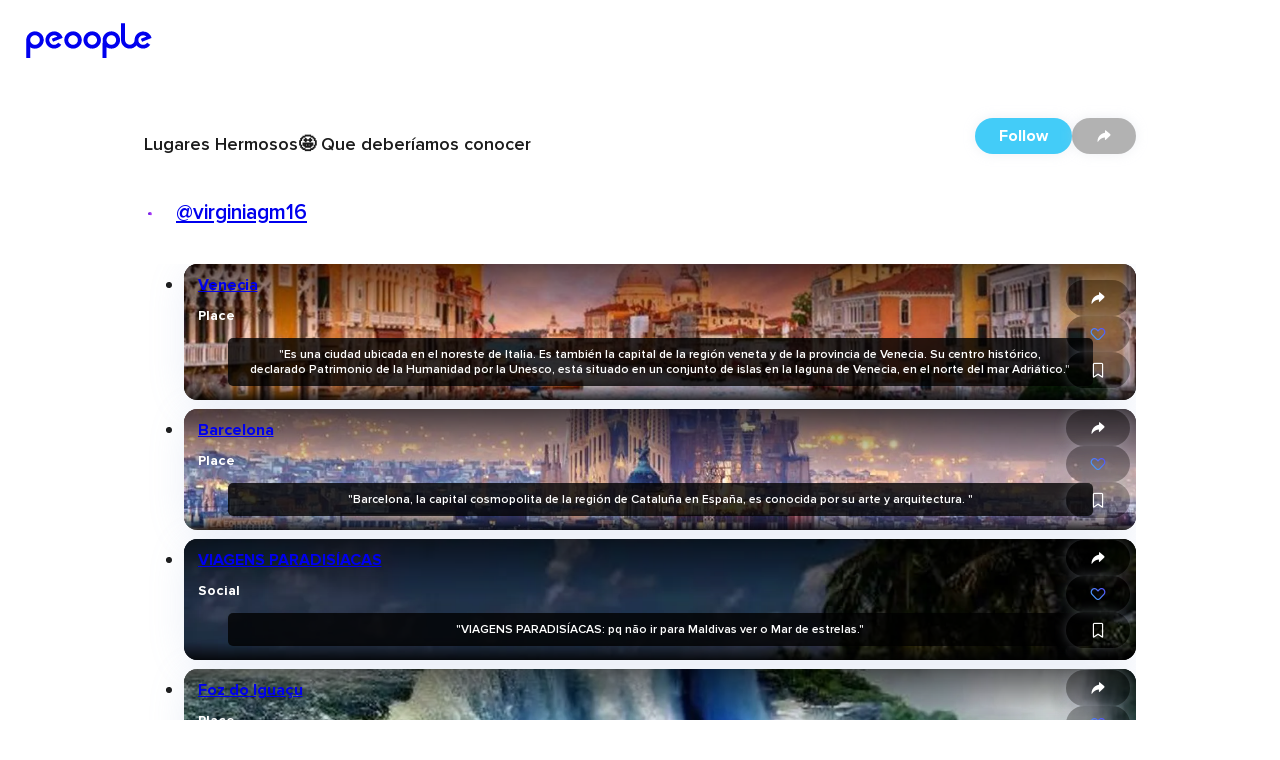

--- FILE ---
content_type: text/html; charset=utf-8
request_url: https://peoople.app/en/influencers/virginiagm16/collection/lugares-hermosos-que-deberiamos-conocer/5e240d86-3847-4ab3-a792-2549f0b3ebe8/
body_size: 53412
content:
<!DOCTYPE html><html lang="en"><head><meta charSet="utf-8"/><meta name="viewport" content="width=device-width, initial-scale=1"/><link rel="stylesheet" href="https://cdn.peoople.app/_next/static/css/b2506a9366b996b7.css" data-precedence="next"/><link rel="stylesheet" href="https://cdn.peoople.app/_next/static/css/f4f6f4338abab80c.css" data-precedence="next"/><link rel="stylesheet" href="https://cdn.peoople.app/_next/static/css/3e33b5c69a9c3b22.css" data-precedence="next"/><link rel="stylesheet" href="https://cdn.peoople.app/_next/static/css/6061238da3194495.css" data-precedence="next"/><link rel="stylesheet" href="https://cdn.peoople.app/_next/static/css/c1409017ca1a4435.css" data-precedence="next"/><link rel="stylesheet" href="https://cdn.peoople.app/_next/static/css/844cec190af3360c.css" data-precedence="next"/><link rel="stylesheet" href="https://cdn.peoople.app/_next/static/css/1f9752d4b276089f.css" data-precedence="next"/><link rel="stylesheet" href="https://cdn.peoople.app/_next/static/css/0520b18303da58af.css" data-precedence="next"/><link rel="stylesheet" href="https://cdn.peoople.app/_next/static/css/80edd756d1ff6e44.css" data-precedence="next"/><link rel="stylesheet" href="https://cdn.peoople.app/_next/static/css/1b64f0df07959384.css" data-precedence="next"/><link rel="stylesheet" href="https://cdn.peoople.app/_next/static/css/3006b7e0b78d92d7.css" data-precedence="next"/><link rel="stylesheet" href="https://cdn.peoople.app/_next/static/css/941e4c70ac3fc284.css" data-precedence="next"/><link rel="stylesheet" href="https://cdn.peoople.app/_next/static/css/be4af98032d3d292.css" data-precedence="next"/><link rel="stylesheet" href="https://cdn.peoople.app/_next/static/css/b0995195e75a489f.css" data-precedence="next"/><link rel="stylesheet" href="https://cdn.peoople.app/_next/static/css/81b8d31810e99d28.css" data-precedence="next"/><link rel="stylesheet" href="https://cdn.peoople.app/_next/static/css/e82ea6f19b8dd707.css" data-precedence="next"/><link rel="stylesheet" href="https://cdn.peoople.app/_next/static/css/7764dd209e12ba43.css" data-precedence="next"/><link rel="stylesheet" href="https://cdn.peoople.app/_next/static/css/37db0bdbfb8d47ac.css" data-precedence="next"/><link rel="preload" as="script" fetchPriority="low" href="https://cdn.peoople.app/_next/static/chunks/webpack-ef8436cc529e1437.js"/><script src="https://cdn.peoople.app/_next/static/chunks/4bd1b696-182b6b13bdad92e3.js" async=""></script><script src="https://cdn.peoople.app/_next/static/chunks/1255-b046250a03f2f017.js" async=""></script><script src="https://cdn.peoople.app/_next/static/chunks/main-app-f3336e172256d2ab.js" async=""></script><script src="/_next/static/chunks/1029-3ef9e7fa38612fae.js" async=""></script><script src="/_next/static/chunks/7218-65eb9e7b6ba67b50.js" async=""></script><script src="/_next/static/chunks/7120-1e9eff7a49c76f67.js" async=""></script><script src="/_next/static/chunks/3931-681f1cdf61303aa1.js" async=""></script><script src="/_next/static/chunks/8544-347d406245b698bf.js" async=""></script><script src="/_next/static/chunks/app/%5Blang%5D/(with-layout)/layout-18b683276aa83a61.js" async=""></script><script src="/_next/static/chunks/app/%5Blang%5D/(with-layout)/error-8162ef55461c8b19.js" async=""></script><script src="/_next/static/chunks/734-0cbf38614f5f9777.js" async=""></script><script src="/_next/static/chunks/9846-fb274ef5e1e3a8a0.js" async=""></script><script src="/_next/static/chunks/1556-6290605365936a48.js" async=""></script><script src="/_next/static/chunks/app/%5Blang%5D/(with-layout)/(public)/collection/%5Bid%5D/page-91e98cb1edcbcbc0.js" async=""></script><script src="/_next/static/chunks/app/%5Blang%5D/(with-layout)/not-found-9cceba4d660352ab.js" async=""></script><script src="/_next/static/chunks/8237-fa5eead7f9b6d78e.js" async=""></script><script src="/_next/static/chunks/app/%5Blang%5D/layout-83d7a1ff4274b8ca.js" async=""></script><script src="/_next/static/chunks/app/error-5c09d5b75c948247.js" async=""></script><title>Lugares Hermosos🤩 Que deberíamos conocer by Virginia GM</title><meta name="robots" content="index, follow"/><meta name="peoople:config" content="{&quot;environment&quot;:&quot;production&quot;,&quot;host&quot;:&quot;https://peoople.app&quot;,&quot;api&quot;:&quot;https://api.peoople.app&quot;,&quot;graphql&quot;:&quot;https://api-graphql.peoople.app/graphql&quot;,&quot;map&quot;:{&quot;key&quot;:&quot;AIzaSyA5MHp-p6KoAaAiWHK1H3K0BANIXgQNYRM&quot;},&quot;gtm&quot;:&quot;GTM-MG3NZDSK&quot;,&quot;images&quot;:{&quot;api&quot;:&quot;https://images.resources-peoople.app/images&quot;,&quot;remotePatterns&quot;:[{&quot;protocol&quot;:&quot;https&quot;,&quot;hostname&quot;:&quot;cdn.peoople.app&quot;},{&quot;protocol&quot;:&quot;https&quot;,&quot;hostname&quot;:&quot;lh3.googleusercontent.com&quot;}]},&quot;gfk&quot;:{&quot;media&quot;:&quot;PeoopleWeb&quot;,&quot;url&quot;:&quot;//es-config.sensic.net/s2s-web.js&quot;}}"/><link rel="canonical" href="https://peoople.app/en/influencers/virginiagm16/collection/lugares-hermosos-que-deberiamos-conocer/5e240d86-3847-4ab3-a792-2549f0b3ebe8/"/><link rel="alternate" hrefLang="en" href="https://peoople.app/en/influencers/virginiagm16/collection/lugares-hermosos-que-deberiamos-conocer/5e240d86-3847-4ab3-a792-2549f0b3ebe8/"/><link rel="alternate" hrefLang="es" href="https://peoople.app/es/influencers/virginiagm16/coleccion/lugares-hermosos-que-deberiamos-conocer/5e240d86-3847-4ab3-a792-2549f0b3ebe8/"/><meta property="og:title" content="Lugares Hermosos🤩 Que deberíamos conocer by Virginia GM"/><meta property="og:locale" content="en"/><meta property="og:image" content="https://peoople.app/logo-square.png"/><meta name="twitter:card" content="summary_large_image"/><meta name="twitter:title" content="Lugares Hermosos🤩 Que deberíamos conocer by Virginia GM"/><meta name="twitter:image" content="https://peoople.app/logo-square.png"/><link rel="icon" href="/favicon.ico" type="image/x-icon" sizes="16x16"/><link rel="preconnect" href="https://cdn.peoople.app" crossorigin="anonymous"/><meta name="google-site-verification" content="w1XXqAarZNK-REEjtVtSPtnKr2I28QEWisMzC6gWEBs"/><script src="https://cdn.peoople.app/_next/static/chunks/polyfills-42372ed130431b0a.js" noModule=""></script></head><body><div hidden=""><!--$--><!--/$--></div><div class="rlp04xi"><header class="r1054pbv n2op1tn"><a class="e1txmykp" href="/en/"><svg width="126" viewBox="0 0 472 170"><path fill="currentColor" d="M176.2 50.4c-18.1 0-32.7 14.6-32.7 32.7s14.6 32.7 32.7 32.7 32.7-14.6 32.7-32.7c0-18-14.6-32.7-32.7-32.7zm0 50.8c-10 0-18-8.1-18-18 0-10 8.2-18 18-18 10 0 18 8.1 18 18 .1 9.9-8 18-18 18z"></path><path fill="currentColor" d="M101.2 89.6l22.4-9 13.6-5.5c-1-4-2.8-7.8-5.2-11-5.9-8.3-15.5-13.5-26.3-13.6h-.2c-17.9.2-32.7 14.8-32.7 32.6 0 17.9 14.6 32.5 32.5 32.5 10.9 0 21-5.4 27-14.4l-11.9-8.1c-3.3 5.2-9 8.3-15.1 8.3-10.1 0-18.2-8.3-18.2-18.2 0-10 8.3-18.2 18.2-18.2 4.7 0 9.3 1.8 12.5 4.8l-21.2 8.5 4.6 11.3z"></path><path fill="currentColor" d="M33.7 50.4c-16.5 0-30.1 12.2-32.4 28.2v72.2h14.4v-40.3c5.2 3.4 11.4 5.3 18 5.3 18.1 0 32.7-14.6 32.7-32.7 0-18-14.6-32.7-32.7-32.7zm0 50.8c-9.8 0-17.8-7.9-18-17.5v-.5c0-10.1 8.1-18.1 18-18.1s18 8.1 18 18c0 10.1-8.1 18.1-18 18.1z"></path><path fill="currentColor" d="M248 50.4c-18.1 0-32.7 14.6-32.7 32.7s14.6 32.7 32.7 32.7 32.7-14.6 32.7-32.7c0-18-14.7-32.7-32.7-32.7zm0 50.8c-10 0-18-8.1-18-18 0-10 8.1-18 18-18 10 0 18 8.1 18 18s-8 18-18 18z"></path><path fill="currentColor" d="M319.8 50.4c-17.5 0-31.8 13.8-32.7 31.1v2.4l-.2 66.8h14.8v-40.3c5.2 3.5 11.4 5.4 18.1 5.4 18.1 0 32.7-14.6 32.7-32.7-.1-18-14.7-32.7-32.7-32.7zm-.1 50.8c-9.8 0-17.8-7.9-18-17.5v-.5c0-10.1 8.1-18.1 18-18.1 10 0 18 8.1 18 18 0 10.1-8.1 18.1-18 18.1z"></path><path fill="currentColor" d="M430.3 78.6l4.5 11.1.1-.1v.1l18.1-7.3 3.8-1.5 12.8-5.1v-.1l.8-.3c-.9-4-2.7-7.7-5.1-10.9-5.8-8.1-15.3-13.3-25.9-13.4h-.2c-3.2 0-6.3.5-9.2 1.4h-.1l-.9.3c-6 2-11.2 5.6-15.1 10.4-4.3 5.2-6.9 11.8-7.1 19v1.3c0 9.9-8.4 17.4-18.2 17.4-9.7 0-17.5-7.7-17.8-17.3V19.4h-14.6v64c0 .8 0 1.5.1 2.3v.3c1.3 16.6 15.3 29.7 32.1 29.7 10.2 0 19.3-4.7 25.3-12.1 5.9 7.3 15 12 25 12 4.7 0 9.3-1 13.5-3 5.3-2.4 9.9-6.3 13.3-11.3l-11.7-8-.1.1h-.1c-3.3 5-8.8 8-14.8 8.1-9.9 0-17.9-8.2-17.9-18s8.1-17.9 17.9-18c4.6 0 9.1 1.8 12.2 4.8l-20.7 8.3z"></path></svg></a><div class="mvs0h15"><a class="e1txmykp r19mxdyo" href="/en/"><i data-icon="home" role="img" aria-label="home" status="default" class="e1txmykp i19riw65"></i><span class="l1s94ppe">Home</span></a><div class="e1txmykp dnfkbce"><a tabindex="0" class="e1txmykp r19mxdyo t1pcqmmx" href="/en/explore/"><i data-icon="search" role="img" aria-label="search" status="default" class="e1txmykp i19riw65"></i><span class="l1s94ppe">Explore</span></a><div class="ce3glzj bi6a435"></div><div role="dialog" class="e1txmykp c1pccx7v rgx5qij bi6a435 dni08l8"><a tabindex="0" class="e1txmykp e1txmykp i11uskxf ihjk8hg" href="/en/explore/restaurants/">Restaurants</a><a tabindex="0" class="e1txmykp e1txmykp i11uskxf ihjk8hg" href="/en/explore/movies/">Movies</a><a tabindex="0" class="e1txmykp e1txmykp i11uskxf ihjk8hg" href="/en/explore/series/">Series</a><a tabindex="0" class="e1txmykp e1txmykp i11uskxf ihjk8hg" href="/en/explore/fashion/">Fashion</a><a tabindex="0" class="e1txmykp e1txmykp i11uskxf ihjk8hg" href="/en/explore/">Other categories</a></div></div><a class="e1txmykp r19mxdyo" href="/en/explore/map/"><i data-icon="map" role="img" aria-label="map" status="default" class="e1txmykp i19riw65"></i><span class="l1s94ppe">Near me</span></a></div></header><section class="bcdmtj9"><script type="application/ld+json">[{"@context":"https://schema.org","publisher":{"@type":"Organization","name":"Peoople","url":"https://peoople.app/","sameAs":["https://www.tiktok.com/@peoopleofficial","https://www.instagram.com/peoople/","https://www.linkedin.com/company/peoople/"]},"@type":"ItemList","name":"Lugares Hermosos🤩 Que deberíamos conocer by Virginia","url":"https://peoople.app/en/influencers/virginiagm16/collection/lugares-hermosos-que-deberiamos-conocer/5e240d86-3847-4ab3-a792-2549f0b3ebe8/","description":"","creator":{"@type":"Person","name":"Virginia","alternateName":"@virginiagm16","url":{"root":"https://peoople.app/en/influencers/virginiagm16/","level":"https://peoople.app/en/influencers/virginiagm16/level/","map":"https://peoople.app/en/influencers/virginiagm16/map/","activity":"https://peoople.app/en/influencers/virginiagm16/activity/"}},"itemListElement":[{"name":"Venecia","url":"https://peoople.app/en/place/venecia/19b83e59-6592-68d4-737a-b9b83e59ab2a/"},{"name":"Barcelona","url":"https://peoople.app/en/place/barcelona/f5273b72-92e5-e9da-837e-45273b726476/"},{"name":"VIAGENS PARADISÍACAS ","url":"https://peoople.app/en/social/viagens-paradisiacas/19a88e8d-3589-4590-9933-445149d099a0/"},{"name":"Foz do Iguaçu","url":"https://peoople.app/en/place/foz-do-iguacu/16543876-5e6e-9d25-a3da-2a6543876b4b/"},{"name":"Jardín Botánico Lankester","url":"https://peoople.app/en/place/jardin-botanico-lankester/5b485e78-3989-3a6d-259d-6db485e78b46/"},{"name":"Termas Geometricas","url":"https://peoople.app/en/place/termas-geometricas/8e85ae56-e568-b927-4a54-92e85ae56d3d/"},{"name":"Maldivas ","url":"https://peoople.app/en/place/maldivas/d52a5db8-3a54-4f2f-94ba-9a2eb2ae53c2/"},{"name":"Greece Santorini","url":"https://peoople.app/en/place/greece-santorini/aac533ef-1b1e-4858-ab38-95c30bb479bb/"},{"name":"Paradise","url":"https://peoople.app/en/place/paradise/6b7648d0-d755-43f7-a5bf-e5c6e0e2504e/"},{"name":"🚤","url":"https://peoople.app/en/place/product/2cab9024-3ba2-4761-9cec-45a459709350/"},{"name":"Lisboa","url":"https://peoople.app/en/place/lisboa/d8624923-5dbd-e768-a497-586249235b3e/"},{"name":"París","url":"https://peoople.app/en/place/paris/9e698b54-57e6-e793-d84a-7e698b54a26d/"},{"name":"Capadocia","url":"https://peoople.app/en/place/capadocia/0b8aea38-9846-925b-7e27-b2b8aea38d46/"},{"name":"🌍","url":"https://peoople.app/en/place/product/c846d609-5e04-4318-8ed5-876b5ce298a5/"},{"name":"Salto Angel","url":"https://peoople.app/en/place/salto-angel/3359ad2e-e7d3-859b-4ad9-89359ad2e76b/"}]}]</script><div class="e1txmykp s14rezah r6rc2af"><div class="e1txmykp stpd23u b1lfzn5x h1t3ebp9"><div class="e1txmykp c195b40z"><div class="f1fz9ark h1t3ebp9 l7wkxw6"></div><nav class="e1txmykp b1qatf2z"><a href="https://peoople.app/en/" name="Home" class="e1txmykp lfau83r bnhnhje"><i data-icon="home" role="img" aria-label="home" status="default" class="e1txmykp i19riw65"></i></a><i data-icon="chevron-right" role="img" aria-label="chevron-right" status="default" class="e1txmykp i19riw65 bri5snd"></i><a href="/en/users/explore/unicorn" class="e1txmykp lfau83r bnhnhje">Unicorn</a><i data-icon="chevron-right" role="img" aria-label="chevron-right" status="default" class="e1txmykp i19riw65 bri5snd"></i><a href="/en/influencers/virginiagm16/" class="e1txmykp lfau83r bnhnhje">@virginiagm16</a><i data-icon="chevron-right" role="img" aria-label="chevron-right" status="default" class="e1txmykp i19riw65 bri5snd"></i><span class="e1txmykp bnhnhje b1nsnluk">Lugares Hermosos🤩 Que deberíamos conocer</span><script type="application/ld+json">[{"@context":"https://schema.org","@type":"BreadcrumbList","itemListElement":[{"@type":"ListItem","position":1,"name":"home","item":"https://peoople.app/en/"},{"@type":"ListItem","position":2,"name":"Unicorn","item":"https://peoople.app/en/users/explore/unicorn"},{"@type":"ListItem","position":3,"name":"@virginiagm16","item":"https://peoople.app/en/influencers/virginiagm16/"},{"@type":"ListItem","position":4,"name":"Lugares Hermosos🤩 Que deberíamos conocer"}]}]</script></nav><div class="f1fz9ark h1t3ebp9 r1pdjc9u"></div></div></div><div class="haz9hlv"><h1 class="tvqbwuf">Lugares Hermosos🤩 Que deberíamos conocer</h1><h3 class="u1ftdf1v"><span class="r5rwlee u157hoan" style="--avatar-size:32px"><span class="a1urpb3g"></span></span><a style="--lines:1" class="e1txmykp l1mfwas2 n1685wql" href="/en/influencers/virginiagm16/">@virginiagm16</a></h3><div class="a1nzh746"><div><span tabindex="0" type="button" role="button" class="e1txmykp d10godwa b1tj56xs p11f5nit undefined okxrue2">Follow</span><button type="button" class="e1txmykp b1tj56xs tj9qkko okxrue2"><i data-icon="share" role="img" aria-label="share" status="default" class="e1txmykp i19riw65"></i></button></div></div></div><ul style="--col-size:4;--col-min:1" class="gc1ho7j"><li class="c1e1ax06"><div class="e1txmykp c89c46c rshvxnw"><picture class="r60h9pd bj7su5s"><source media="(max-width: 320px)" srcSet="https://images.resources-peoople.app/images?url=https%3A%2F%2Fcdn.peoople.app%2Fimage%2Frecommendation%2Fbfb4ca20-8a2f-45c9-b7d6-f89a88554b4e%2Fbfb4ca20-8a2f-45c9-b7d6-f89a88554b4e_31220215i37_opt.jpg&amp;format=webp&amp;q=80&amp;w=320px" type="image/webp"/><source media="(max-width: 768px)" srcSet="https://images.resources-peoople.app/images?url=https%3A%2F%2Fcdn.peoople.app%2Fimage%2Frecommendation%2Fbfb4ca20-8a2f-45c9-b7d6-f89a88554b4e%2Fbfb4ca20-8a2f-45c9-b7d6-f89a88554b4e_31220215i37_opt.jpg&amp;format=webp&amp;q=80&amp;w=640px" type="image/webp"/><source srcSet="https://images.resources-peoople.app/images?url=https%3A%2F%2Fcdn.peoople.app%2Fimage%2Frecommendation%2Fbfb4ca20-8a2f-45c9-b7d6-f89a88554b4e%2Fbfb4ca20-8a2f-45c9-b7d6-f89a88554b4e_31220215i37_opt.jpg&amp;format=webp&amp;q=80&amp;w=768px" type="image/webp"/><source srcSet="https://images.resources-peoople.app/images?url=https%3A%2F%2Fcdn.peoople.app%2Fimage%2Frecommendation%2Fbfb4ca20-8a2f-45c9-b7d6-f89a88554b4e%2Fbfb4ca20-8a2f-45c9-b7d6-f89a88554b4e_31220215i37_opt.jpg&amp;format=webp&amp;q=80" type="image/webp"/><source srcSet="https://images.resources-peoople.app/images?url=https%3A%2F%2Fcdn.peoople.app%2Fimage%2Frecommendation%2Fbfb4ca20-8a2f-45c9-b7d6-f89a88554b4e%2Fbfb4ca20-8a2f-45c9-b7d6-f89a88554b4e_31220215i37_opt.jpg&amp;format=jpg&amp;q=80" type="image/jpeg"/><img src="https://cdn.peoople.app/image/recommendation/bfb4ca20-8a2f-45c9-b7d6-f89a88554b4e/bfb4ca20-8a2f-45c9-b7d6-f89a88554b4e_31220215i37_opt.jpg" alt="Place Venecia" loading="lazy"/></picture><a class="e1txmykp absolute inset-0 z-10" href="/en/place/venecia/19b83e59-6592-68d4-737a-b9b83e59ab2a/"></a><header class="h7la1g"><a style="--lines:2" class="e1txmykp l1mfwas2 t1v83yr7" href="/en/place/venecia/19b83e59-6592-68d4-737a-b9b83e59ab2a/?referer=751dbb3a-95a1-4a80-9272-05edbceebbf5">Venecia</a><h3 class="e1txmykp csq1b4i">Place</h3></header><aside class="s1j4dg97"><button type="button" class="e1txmykp b1tj56xs tj9qkko okxrue2"><i data-icon="share" role="img" aria-label="share" status="default" class="e1txmykp i19riw65"></i></button><div class="flex flex-col items-center"><button type="button" class="e1txmykp b1tj56xs tj9qkko okxrue2"><i data-icon="like" role="img" aria-label="like" status="default" class="e1txmykp i19riw65 l1q7yyw0"></i></button></div><button type="button" class="e1txmykp b1tj56xs tj9qkko okxrue2"><i data-icon="bookmark" role="img" aria-label="bookmark" status="default" class="e1txmykp i19riw65"></i></button></aside><footer class="f19dc91v"><div class="c1unjl9c"><span style="--lines:3" class="e1txmykp l1mfwas2">&quot;Es una ciudad ubicada en el noreste de Italia. Es también la capital de la región veneta y de la provincia de Venecia. Su centro histórico, declarado Patrimonio de la Humanidad por la Unesco, está situado en un conjunto de islas en la laguna de Venecia, en el norte del mar Adriático.&quot;</span></div></footer></div></li><li class="c1e1ax06"><div class="e1txmykp c89c46c rshvxnw"><picture class="r60h9pd bj7su5s"><source media="(max-width: 320px)" srcSet="https://images.resources-peoople.app/images?url=https%3A%2F%2Fcdn.peoople.app%2Fimage%2Frecommendation%2Fbfb4ca20-8a2f-45c9-b7d6-f89a88554b4e%2Fbfb4ca20-8a2f-45c9-b7d6-f89a88554b4e_3820215i41_opt.jpg&amp;format=webp&amp;q=80&amp;w=320px" type="image/webp"/><source media="(max-width: 768px)" srcSet="https://images.resources-peoople.app/images?url=https%3A%2F%2Fcdn.peoople.app%2Fimage%2Frecommendation%2Fbfb4ca20-8a2f-45c9-b7d6-f89a88554b4e%2Fbfb4ca20-8a2f-45c9-b7d6-f89a88554b4e_3820215i41_opt.jpg&amp;format=webp&amp;q=80&amp;w=640px" type="image/webp"/><source srcSet="https://images.resources-peoople.app/images?url=https%3A%2F%2Fcdn.peoople.app%2Fimage%2Frecommendation%2Fbfb4ca20-8a2f-45c9-b7d6-f89a88554b4e%2Fbfb4ca20-8a2f-45c9-b7d6-f89a88554b4e_3820215i41_opt.jpg&amp;format=webp&amp;q=80&amp;w=768px" type="image/webp"/><source srcSet="https://images.resources-peoople.app/images?url=https%3A%2F%2Fcdn.peoople.app%2Fimage%2Frecommendation%2Fbfb4ca20-8a2f-45c9-b7d6-f89a88554b4e%2Fbfb4ca20-8a2f-45c9-b7d6-f89a88554b4e_3820215i41_opt.jpg&amp;format=webp&amp;q=80" type="image/webp"/><source srcSet="https://images.resources-peoople.app/images?url=https%3A%2F%2Fcdn.peoople.app%2Fimage%2Frecommendation%2Fbfb4ca20-8a2f-45c9-b7d6-f89a88554b4e%2Fbfb4ca20-8a2f-45c9-b7d6-f89a88554b4e_3820215i41_opt.jpg&amp;format=jpg&amp;q=80" type="image/jpeg"/><img src="https://cdn.peoople.app/image/recommendation/bfb4ca20-8a2f-45c9-b7d6-f89a88554b4e/bfb4ca20-8a2f-45c9-b7d6-f89a88554b4e_3820215i41_opt.jpg" alt="Place Barcelona" loading="lazy"/></picture><a class="e1txmykp absolute inset-0 z-10" href="/en/place/barcelona/f5273b72-92e5-e9da-837e-45273b726476/"></a><header class="h7la1g"><a style="--lines:2" class="e1txmykp l1mfwas2 t1v83yr7" href="/en/place/barcelona/f5273b72-92e5-e9da-837e-45273b726476/?referer=7919f857-eb9f-409f-b044-bce2917a3068">Barcelona</a><h3 class="e1txmykp csq1b4i">Place</h3></header><aside class="s1j4dg97"><button type="button" class="e1txmykp b1tj56xs tj9qkko okxrue2"><i data-icon="share" role="img" aria-label="share" status="default" class="e1txmykp i19riw65"></i></button><div class="flex flex-col items-center"><button type="button" class="e1txmykp b1tj56xs tj9qkko okxrue2"><i data-icon="like" role="img" aria-label="like" status="default" class="e1txmykp i19riw65 l1q7yyw0"></i></button></div><button type="button" class="e1txmykp b1tj56xs tj9qkko okxrue2"><i data-icon="bookmark" role="img" aria-label="bookmark" status="default" class="e1txmykp i19riw65"></i></button></aside><footer class="f19dc91v"><div class="c1unjl9c"><span style="--lines:3" class="e1txmykp l1mfwas2">&quot;Barcelona, la capital cosmopolita de la región de Cataluña en España, es conocida por su arte y arquitectura. &quot;</span></div></footer></div></li><li class="c1e1ax06"><div class="e1txmykp c89c46c rshvxnw"><picture class="r60h9pd bj7su5s"><source media="(max-width: 320px)" srcSet="https://images.resources-peoople.app/images?url=https%3A%2F%2Fcdn.peoople.app%2Fimage%2Frecommendation%2F0c016c87-ea17-4cca-a371-89c5b35e4898%2F0c016c87-ea17-4cca-a371-89c5b35e4898_110121004003_opt.jpg&amp;format=webp&amp;q=80&amp;w=320px" type="image/webp"/><source media="(max-width: 768px)" srcSet="https://images.resources-peoople.app/images?url=https%3A%2F%2Fcdn.peoople.app%2Fimage%2Frecommendation%2F0c016c87-ea17-4cca-a371-89c5b35e4898%2F0c016c87-ea17-4cca-a371-89c5b35e4898_110121004003_opt.jpg&amp;format=webp&amp;q=80&amp;w=640px" type="image/webp"/><source srcSet="https://images.resources-peoople.app/images?url=https%3A%2F%2Fcdn.peoople.app%2Fimage%2Frecommendation%2F0c016c87-ea17-4cca-a371-89c5b35e4898%2F0c016c87-ea17-4cca-a371-89c5b35e4898_110121004003_opt.jpg&amp;format=webp&amp;q=80&amp;w=768px" type="image/webp"/><source srcSet="https://images.resources-peoople.app/images?url=https%3A%2F%2Fcdn.peoople.app%2Fimage%2Frecommendation%2F0c016c87-ea17-4cca-a371-89c5b35e4898%2F0c016c87-ea17-4cca-a371-89c5b35e4898_110121004003_opt.jpg&amp;format=webp&amp;q=80" type="image/webp"/><source srcSet="https://images.resources-peoople.app/images?url=https%3A%2F%2Fcdn.peoople.app%2Fimage%2Frecommendation%2F0c016c87-ea17-4cca-a371-89c5b35e4898%2F0c016c87-ea17-4cca-a371-89c5b35e4898_110121004003_opt.jpg&amp;format=jpg&amp;q=80" type="image/jpeg"/><img src="https://cdn.peoople.app/image/recommendation/0c016c87-ea17-4cca-a371-89c5b35e4898/0c016c87-ea17-4cca-a371-89c5b35e4898_110121004003_opt.jpg" alt="Social VIAGENS PARADISÍACAS " loading="lazy"/></picture><a class="e1txmykp absolute inset-0 z-10" href="/en/social/viagens-paradisiacas/19a88e8d-3589-4590-9933-445149d099a0/"></a><header class="h7la1g"><a style="--lines:2" class="e1txmykp l1mfwas2 t1v83yr7" href="/en/social/viagens-paradisiacas/19a88e8d-3589-4590-9933-445149d099a0/?referer=1f941d50-359a-4832-bdae-d5e4548a1edc">VIAGENS PARADISÍACAS </a><h3 class="e1txmykp csq1b4i">Social</h3></header><aside class="s1j4dg97"><button type="button" class="e1txmykp b1tj56xs tj9qkko okxrue2"><i data-icon="share" role="img" aria-label="share" status="default" class="e1txmykp i19riw65"></i></button><div class="flex flex-col items-center"><button type="button" class="e1txmykp b1tj56xs tj9qkko okxrue2"><i data-icon="like" role="img" aria-label="like" status="default" class="e1txmykp i19riw65 l1q7yyw0"></i></button></div><button type="button" class="e1txmykp b1tj56xs tj9qkko okxrue2"><i data-icon="bookmark" role="img" aria-label="bookmark" status="default" class="e1txmykp i19riw65"></i></button></aside><footer class="f19dc91v"><div class="c1unjl9c"><span style="--lines:3" class="e1txmykp l1mfwas2">&quot;VIAGENS PARADISÍACAS: pq não ir para Maldivas  ver o Mar de estrelas.&quot;</span></div></footer></div></li><li class="c1e1ax06"><div class="e1txmykp c89c46c rshvxnw"><picture class="r60h9pd bj7su5s"><source media="(max-width: 320px)" srcSet="https://images.resources-peoople.app/images?url=https%3A%2F%2Fcdn.peoople.app%2Fimage%2Frecommendation%2F080ccb5f-3a26-4f51-b315-54f7e7c2edc8%2F080ccb5f-3a26-4f51-b315-54f7e7c2edc8_180121121007_opt.jpg&amp;format=webp&amp;q=80&amp;w=320px" type="image/webp"/><source media="(max-width: 768px)" srcSet="https://images.resources-peoople.app/images?url=https%3A%2F%2Fcdn.peoople.app%2Fimage%2Frecommendation%2F080ccb5f-3a26-4f51-b315-54f7e7c2edc8%2F080ccb5f-3a26-4f51-b315-54f7e7c2edc8_180121121007_opt.jpg&amp;format=webp&amp;q=80&amp;w=640px" type="image/webp"/><source srcSet="https://images.resources-peoople.app/images?url=https%3A%2F%2Fcdn.peoople.app%2Fimage%2Frecommendation%2F080ccb5f-3a26-4f51-b315-54f7e7c2edc8%2F080ccb5f-3a26-4f51-b315-54f7e7c2edc8_180121121007_opt.jpg&amp;format=webp&amp;q=80&amp;w=768px" type="image/webp"/><source srcSet="https://images.resources-peoople.app/images?url=https%3A%2F%2Fcdn.peoople.app%2Fimage%2Frecommendation%2F080ccb5f-3a26-4f51-b315-54f7e7c2edc8%2F080ccb5f-3a26-4f51-b315-54f7e7c2edc8_180121121007_opt.jpg&amp;format=webp&amp;q=80" type="image/webp"/><source srcSet="https://images.resources-peoople.app/images?url=https%3A%2F%2Fcdn.peoople.app%2Fimage%2Frecommendation%2F080ccb5f-3a26-4f51-b315-54f7e7c2edc8%2F080ccb5f-3a26-4f51-b315-54f7e7c2edc8_180121121007_opt.jpg&amp;format=jpg&amp;q=80" type="image/jpeg"/><img src="https://cdn.peoople.app/image/recommendation/080ccb5f-3a26-4f51-b315-54f7e7c2edc8/080ccb5f-3a26-4f51-b315-54f7e7c2edc8_180121121007_opt.jpg" alt="Place Foz do Iguaçu" loading="lazy"/></picture><a class="e1txmykp absolute inset-0 z-10" href="/en/place/foz-do-iguacu/16543876-5e6e-9d25-a3da-2a6543876b4b/"></a><header class="h7la1g"><a style="--lines:2" class="e1txmykp l1mfwas2 t1v83yr7" href="/en/place/foz-do-iguacu/16543876-5e6e-9d25-a3da-2a6543876b4b/?referer=5a29a9a3-9311-4fe5-8158-c8d10a5a20a7">Foz do Iguaçu</a><h3 class="e1txmykp csq1b4i">Place</h3></header><aside class="s1j4dg97"><button type="button" class="e1txmykp b1tj56xs tj9qkko okxrue2"><i data-icon="share" role="img" aria-label="share" status="default" class="e1txmykp i19riw65"></i></button><div class="flex flex-col items-center"><button type="button" class="e1txmykp b1tj56xs tj9qkko okxrue2"><i data-icon="like" role="img" aria-label="like" status="default" class="e1txmykp i19riw65 l1q7yyw0"></i></button></div><button type="button" class="e1txmykp b1tj56xs tj9qkko okxrue2"><i data-icon="bookmark" role="img" aria-label="bookmark" status="default" class="e1txmykp i19riw65"></i></button></aside><footer class="f19dc91v"><div class="c1unjl9c"><span style="--lines:3" class="e1txmykp l1mfwas2">&quot;Localizado a 636,4 km da capital Curitiba. &quot;</span></div></footer></div></li><li class="c1e1ax06"><div class="e1txmykp c89c46c rshvxnw"><picture class="r60h9pd bj7su5s"><source media="(max-width: 320px)" srcSet="https://images.resources-peoople.app/images?url=https%3A%2F%2Fcdn.peoople.app%2Fimage%2Frecommendation%2F1dcc5ea7-b8f0-4c7c-a88b-90a7e6c261b3%2F1dcc5ea7-b8f0-4c7c-a88b-90a7e6c261b3_310121045431_opt.jpg&amp;format=webp&amp;q=80&amp;w=320px" type="image/webp"/><source media="(max-width: 768px)" srcSet="https://images.resources-peoople.app/images?url=https%3A%2F%2Fcdn.peoople.app%2Fimage%2Frecommendation%2F1dcc5ea7-b8f0-4c7c-a88b-90a7e6c261b3%2F1dcc5ea7-b8f0-4c7c-a88b-90a7e6c261b3_310121045431_opt.jpg&amp;format=webp&amp;q=80&amp;w=640px" type="image/webp"/><source srcSet="https://images.resources-peoople.app/images?url=https%3A%2F%2Fcdn.peoople.app%2Fimage%2Frecommendation%2F1dcc5ea7-b8f0-4c7c-a88b-90a7e6c261b3%2F1dcc5ea7-b8f0-4c7c-a88b-90a7e6c261b3_310121045431_opt.jpg&amp;format=webp&amp;q=80&amp;w=768px" type="image/webp"/><source srcSet="https://images.resources-peoople.app/images?url=https%3A%2F%2Fcdn.peoople.app%2Fimage%2Frecommendation%2F1dcc5ea7-b8f0-4c7c-a88b-90a7e6c261b3%2F1dcc5ea7-b8f0-4c7c-a88b-90a7e6c261b3_310121045431_opt.jpg&amp;format=webp&amp;q=80" type="image/webp"/><source srcSet="https://images.resources-peoople.app/images?url=https%3A%2F%2Fcdn.peoople.app%2Fimage%2Frecommendation%2F1dcc5ea7-b8f0-4c7c-a88b-90a7e6c261b3%2F1dcc5ea7-b8f0-4c7c-a88b-90a7e6c261b3_310121045431_opt.jpg&amp;format=jpg&amp;q=80" type="image/jpeg"/><img src="https://cdn.peoople.app/image/recommendation/1dcc5ea7-b8f0-4c7c-a88b-90a7e6c261b3/1dcc5ea7-b8f0-4c7c-a88b-90a7e6c261b3_310121045431_opt.jpg" alt="Place Jardín Botánico Lankester" loading="lazy"/></picture><a class="e1txmykp absolute inset-0 z-10" href="/en/place/jardin-botanico-lankester/5b485e78-3989-3a6d-259d-6db485e78b46/"></a><header class="h7la1g"><a style="--lines:2" class="e1txmykp l1mfwas2 t1v83yr7" href="/en/place/jardin-botanico-lankester/5b485e78-3989-3a6d-259d-6db485e78b46/?referer=76a9dd86-bafa-4a11-bc0c-af03b7da4b48">Jardín Botánico Lankester</a><h3 class="e1txmykp csq1b4i">Place</h3></header><aside class="s1j4dg97"><button type="button" class="e1txmykp b1tj56xs tj9qkko okxrue2"><i data-icon="share" role="img" aria-label="share" status="default" class="e1txmykp i19riw65"></i></button><div class="flex flex-col items-center"><button type="button" class="e1txmykp b1tj56xs tj9qkko okxrue2"><i data-icon="like" role="img" aria-label="like" status="default" class="e1txmykp i19riw65 l1q7yyw0"></i></button></div><button type="button" class="e1txmykp b1tj56xs tj9qkko okxrue2"><i data-icon="bookmark" role="img" aria-label="bookmark" status="default" class="e1txmykp i19riw65"></i></button></aside><footer class="f19dc91v"></footer></div></li><li class="c1e1ax06"><div class="e1txmykp c89c46c rshvxnw"><picture class="r60h9pd bj7su5s"><source media="(max-width: 320px)" srcSet="https://images.resources-peoople.app/images?url=https%3A%2F%2Fcdn.peoople.app%2Fimage%2Frecommendation%2F1dcc5ea7-b8f0-4c7c-a88b-90a7e6c261b3%2F1dcc5ea7-b8f0-4c7c-a88b-90a7e6c261b3_310121045445_opt.jpg&amp;format=webp&amp;q=80&amp;w=320px" type="image/webp"/><source media="(max-width: 768px)" srcSet="https://images.resources-peoople.app/images?url=https%3A%2F%2Fcdn.peoople.app%2Fimage%2Frecommendation%2F1dcc5ea7-b8f0-4c7c-a88b-90a7e6c261b3%2F1dcc5ea7-b8f0-4c7c-a88b-90a7e6c261b3_310121045445_opt.jpg&amp;format=webp&amp;q=80&amp;w=640px" type="image/webp"/><source srcSet="https://images.resources-peoople.app/images?url=https%3A%2F%2Fcdn.peoople.app%2Fimage%2Frecommendation%2F1dcc5ea7-b8f0-4c7c-a88b-90a7e6c261b3%2F1dcc5ea7-b8f0-4c7c-a88b-90a7e6c261b3_310121045445_opt.jpg&amp;format=webp&amp;q=80&amp;w=768px" type="image/webp"/><source srcSet="https://images.resources-peoople.app/images?url=https%3A%2F%2Fcdn.peoople.app%2Fimage%2Frecommendation%2F1dcc5ea7-b8f0-4c7c-a88b-90a7e6c261b3%2F1dcc5ea7-b8f0-4c7c-a88b-90a7e6c261b3_310121045445_opt.jpg&amp;format=webp&amp;q=80" type="image/webp"/><source srcSet="https://images.resources-peoople.app/images?url=https%3A%2F%2Fcdn.peoople.app%2Fimage%2Frecommendation%2F1dcc5ea7-b8f0-4c7c-a88b-90a7e6c261b3%2F1dcc5ea7-b8f0-4c7c-a88b-90a7e6c261b3_310121045445_opt.jpg&amp;format=jpg&amp;q=80" type="image/jpeg"/><img src="https://cdn.peoople.app/image/recommendation/1dcc5ea7-b8f0-4c7c-a88b-90a7e6c261b3/1dcc5ea7-b8f0-4c7c-a88b-90a7e6c261b3_310121045445_opt.jpg" alt="Place Termas Geometricas" loading="lazy"/></picture><a class="e1txmykp absolute inset-0 z-10" href="/en/place/termas-geometricas/8e85ae56-e568-b927-4a54-92e85ae56d3d/"></a><header class="h7la1g"><a style="--lines:2" class="e1txmykp l1mfwas2 t1v83yr7" href="/en/place/termas-geometricas/8e85ae56-e568-b927-4a54-92e85ae56d3d/?referer=91ba3ca7-f34e-44dd-a5e5-579d46752215">Termas Geometricas</a><h3 class="e1txmykp csq1b4i">Place</h3></header><aside class="s1j4dg97"><button type="button" class="e1txmykp b1tj56xs tj9qkko okxrue2"><i data-icon="share" role="img" aria-label="share" status="default" class="e1txmykp i19riw65"></i></button><div class="flex flex-col items-center"><button type="button" class="e1txmykp b1tj56xs tj9qkko okxrue2"><i data-icon="like" role="img" aria-label="like" status="default" class="e1txmykp i19riw65 l1q7yyw0"></i></button></div><button type="button" class="e1txmykp b1tj56xs tj9qkko okxrue2"><i data-icon="bookmark" role="img" aria-label="bookmark" status="default" class="e1txmykp i19riw65"></i></button></aside><footer class="f19dc91v"></footer></div></li><li class="c1e1ax06"><div class="e1txmykp c89c46c rshvxnw"><picture class="r60h9pd bj7su5s"><source media="(max-width: 320px)" srcSet="https://images.resources-peoople.app/images?url=https%3A%2F%2Fcdn.peoople.app%2Fimage%2Frecommendation%2Fe4219eb4-babe-4713-8154-c98c6a8fa031%2Fe4219eb4-babe-4713-8154-c98c6a8fa031_270121173904_opt.jpg&amp;format=webp&amp;q=80&amp;w=320px" type="image/webp"/><source media="(max-width: 768px)" srcSet="https://images.resources-peoople.app/images?url=https%3A%2F%2Fcdn.peoople.app%2Fimage%2Frecommendation%2Fe4219eb4-babe-4713-8154-c98c6a8fa031%2Fe4219eb4-babe-4713-8154-c98c6a8fa031_270121173904_opt.jpg&amp;format=webp&amp;q=80&amp;w=640px" type="image/webp"/><source srcSet="https://images.resources-peoople.app/images?url=https%3A%2F%2Fcdn.peoople.app%2Fimage%2Frecommendation%2Fe4219eb4-babe-4713-8154-c98c6a8fa031%2Fe4219eb4-babe-4713-8154-c98c6a8fa031_270121173904_opt.jpg&amp;format=webp&amp;q=80&amp;w=768px" type="image/webp"/><source srcSet="https://images.resources-peoople.app/images?url=https%3A%2F%2Fcdn.peoople.app%2Fimage%2Frecommendation%2Fe4219eb4-babe-4713-8154-c98c6a8fa031%2Fe4219eb4-babe-4713-8154-c98c6a8fa031_270121173904_opt.jpg&amp;format=webp&amp;q=80" type="image/webp"/><source srcSet="https://images.resources-peoople.app/images?url=https%3A%2F%2Fcdn.peoople.app%2Fimage%2Frecommendation%2Fe4219eb4-babe-4713-8154-c98c6a8fa031%2Fe4219eb4-babe-4713-8154-c98c6a8fa031_270121173904_opt.jpg&amp;format=jpg&amp;q=80" type="image/jpeg"/><img src="https://cdn.peoople.app/image/recommendation/e4219eb4-babe-4713-8154-c98c6a8fa031/e4219eb4-babe-4713-8154-c98c6a8fa031_270121173904_opt.jpg" alt="Place Maldivas " loading="lazy"/></picture><a class="e1txmykp absolute inset-0 z-10" href="/en/place/maldivas/d52a5db8-3a54-4f2f-94ba-9a2eb2ae53c2/"></a><header class="h7la1g"><a style="--lines:2" class="e1txmykp l1mfwas2 t1v83yr7" href="/en/place/maldivas/d52a5db8-3a54-4f2f-94ba-9a2eb2ae53c2/?referer=e78812e0-7ae0-4719-836c-9c6869131445">Maldivas </a><h3 class="e1txmykp csq1b4i">Place</h3></header><aside class="s1j4dg97"><button type="button" class="e1txmykp b1tj56xs tj9qkko okxrue2"><i data-icon="share" role="img" aria-label="share" status="default" class="e1txmykp i19riw65"></i></button><div class="flex flex-col items-center"><button type="button" class="e1txmykp b1tj56xs tj9qkko okxrue2"><i data-icon="like" role="img" aria-label="like" status="default" class="e1txmykp i19riw65 l1q7yyw0"></i></button></div><button type="button" class="e1txmykp b1tj56xs tj9qkko okxrue2"><i data-icon="bookmark" role="img" aria-label="bookmark" status="default" class="e1txmykp i19riw65"></i></button></aside><footer class="f19dc91v"></footer></div></li><li class="c1e1ax06"><div class="e1txmykp c89c46c rshvxnw"><picture class="r60h9pd bj7su5s"><source media="(max-width: 320px)" srcSet="https://images.resources-peoople.app/images?url=https%3A%2F%2Fcdn.peoople.app%2Fimage%2Frecommendation%2Fe4219eb4-babe-4713-8154-c98c6a8fa031%2Fe4219eb4-babe-4713-8154-c98c6a8fa031_260121101300_opt.jpg&amp;format=webp&amp;q=80&amp;w=320px" type="image/webp"/><source media="(max-width: 768px)" srcSet="https://images.resources-peoople.app/images?url=https%3A%2F%2Fcdn.peoople.app%2Fimage%2Frecommendation%2Fe4219eb4-babe-4713-8154-c98c6a8fa031%2Fe4219eb4-babe-4713-8154-c98c6a8fa031_260121101300_opt.jpg&amp;format=webp&amp;q=80&amp;w=640px" type="image/webp"/><source srcSet="https://images.resources-peoople.app/images?url=https%3A%2F%2Fcdn.peoople.app%2Fimage%2Frecommendation%2Fe4219eb4-babe-4713-8154-c98c6a8fa031%2Fe4219eb4-babe-4713-8154-c98c6a8fa031_260121101300_opt.jpg&amp;format=webp&amp;q=80&amp;w=768px" type="image/webp"/><source srcSet="https://images.resources-peoople.app/images?url=https%3A%2F%2Fcdn.peoople.app%2Fimage%2Frecommendation%2Fe4219eb4-babe-4713-8154-c98c6a8fa031%2Fe4219eb4-babe-4713-8154-c98c6a8fa031_260121101300_opt.jpg&amp;format=webp&amp;q=80" type="image/webp"/><source srcSet="https://images.resources-peoople.app/images?url=https%3A%2F%2Fcdn.peoople.app%2Fimage%2Frecommendation%2Fe4219eb4-babe-4713-8154-c98c6a8fa031%2Fe4219eb4-babe-4713-8154-c98c6a8fa031_260121101300_opt.jpg&amp;format=jpg&amp;q=80" type="image/jpeg"/><img src="https://cdn.peoople.app/image/recommendation/e4219eb4-babe-4713-8154-c98c6a8fa031/e4219eb4-babe-4713-8154-c98c6a8fa031_260121101300_opt.jpg" alt="Place Greece Santorini" loading="lazy"/></picture><a class="e1txmykp absolute inset-0 z-10" href="/en/place/greece-santorini/aac533ef-1b1e-4858-ab38-95c30bb479bb/"></a><header class="h7la1g"><a style="--lines:2" class="e1txmykp l1mfwas2 t1v83yr7" href="/en/place/greece-santorini/aac533ef-1b1e-4858-ab38-95c30bb479bb/?referer=4a660d6a-127f-4c3d-a030-b40140b5dca3">Greece Santorini</a><h3 class="e1txmykp csq1b4i">Place</h3></header><aside class="s1j4dg97"><button type="button" class="e1txmykp b1tj56xs tj9qkko okxrue2"><i data-icon="share" role="img" aria-label="share" status="default" class="e1txmykp i19riw65"></i></button><div class="flex flex-col items-center"><button type="button" class="e1txmykp b1tj56xs tj9qkko okxrue2"><i data-icon="like" role="img" aria-label="like" status="default" class="e1txmykp i19riw65 l1q7yyw0"></i></button></div><button type="button" class="e1txmykp b1tj56xs tj9qkko okxrue2"><i data-icon="bookmark" role="img" aria-label="bookmark" status="default" class="e1txmykp i19riw65"></i></button></aside><footer class="f19dc91v"></footer></div></li><li class="c1e1ax06"><div class="e1txmykp c89c46c rshvxnw"><picture class="r60h9pd bj7su5s"><source media="(max-width: 320px)" srcSet="https://images.resources-peoople.app/images?url=https%3A%2F%2Fcdn.peoople.app%2Fimage%2Frecommendation%2Fe4219eb4-babe-4713-8154-c98c6a8fa031%2Fe4219eb4-babe-4713-8154-c98c6a8fa031_270121173310_opt.jpg&amp;format=webp&amp;q=80&amp;w=320px" type="image/webp"/><source media="(max-width: 768px)" srcSet="https://images.resources-peoople.app/images?url=https%3A%2F%2Fcdn.peoople.app%2Fimage%2Frecommendation%2Fe4219eb4-babe-4713-8154-c98c6a8fa031%2Fe4219eb4-babe-4713-8154-c98c6a8fa031_270121173310_opt.jpg&amp;format=webp&amp;q=80&amp;w=640px" type="image/webp"/><source srcSet="https://images.resources-peoople.app/images?url=https%3A%2F%2Fcdn.peoople.app%2Fimage%2Frecommendation%2Fe4219eb4-babe-4713-8154-c98c6a8fa031%2Fe4219eb4-babe-4713-8154-c98c6a8fa031_270121173310_opt.jpg&amp;format=webp&amp;q=80&amp;w=768px" type="image/webp"/><source srcSet="https://images.resources-peoople.app/images?url=https%3A%2F%2Fcdn.peoople.app%2Fimage%2Frecommendation%2Fe4219eb4-babe-4713-8154-c98c6a8fa031%2Fe4219eb4-babe-4713-8154-c98c6a8fa031_270121173310_opt.jpg&amp;format=webp&amp;q=80" type="image/webp"/><source srcSet="https://images.resources-peoople.app/images?url=https%3A%2F%2Fcdn.peoople.app%2Fimage%2Frecommendation%2Fe4219eb4-babe-4713-8154-c98c6a8fa031%2Fe4219eb4-babe-4713-8154-c98c6a8fa031_270121173310_opt.jpg&amp;format=jpg&amp;q=80" type="image/jpeg"/><img src="https://cdn.peoople.app/image/recommendation/e4219eb4-babe-4713-8154-c98c6a8fa031/e4219eb4-babe-4713-8154-c98c6a8fa031_270121173310_opt.jpg" alt="Place Paradise" loading="lazy"/></picture><a class="e1txmykp absolute inset-0 z-10" href="/en/place/paradise/6b7648d0-d755-43f7-a5bf-e5c6e0e2504e/"></a><header class="h7la1g"><a style="--lines:2" class="e1txmykp l1mfwas2 t1v83yr7" href="/en/place/paradise/6b7648d0-d755-43f7-a5bf-e5c6e0e2504e/?referer=845a8391-ae8e-4fa5-94f9-619a0ba3d041">Paradise</a><h3 class="e1txmykp csq1b4i">Place</h3></header><aside class="s1j4dg97"><button type="button" class="e1txmykp b1tj56xs tj9qkko okxrue2"><i data-icon="share" role="img" aria-label="share" status="default" class="e1txmykp i19riw65"></i></button><div class="flex flex-col items-center"><button type="button" class="e1txmykp b1tj56xs tj9qkko okxrue2"><i data-icon="like" role="img" aria-label="like" status="default" class="e1txmykp i19riw65 l1q7yyw0"></i></button></div><button type="button" class="e1txmykp b1tj56xs tj9qkko okxrue2"><i data-icon="bookmark" role="img" aria-label="bookmark" status="default" class="e1txmykp i19riw65"></i></button></aside><footer class="f19dc91v"></footer></div></li><li class="c1e1ax06"><div class="e1txmykp c89c46c rshvxnw"><picture class="r60h9pd bj7su5s"><source media="(max-width: 320px)" srcSet="https://images.resources-peoople.app/images?url=https%3A%2F%2Fcdn.peoople.app%2Fimage%2Frecommendation%2F24b0fcd5-15d0-460b-89a1-2abd1a401462%2F24b0fcd5-15d0-460b-89a1-2abd1a401462_070121124454_opt.jpg&amp;format=webp&amp;q=80&amp;w=320px" type="image/webp"/><source media="(max-width: 768px)" srcSet="https://images.resources-peoople.app/images?url=https%3A%2F%2Fcdn.peoople.app%2Fimage%2Frecommendation%2F24b0fcd5-15d0-460b-89a1-2abd1a401462%2F24b0fcd5-15d0-460b-89a1-2abd1a401462_070121124454_opt.jpg&amp;format=webp&amp;q=80&amp;w=640px" type="image/webp"/><source srcSet="https://images.resources-peoople.app/images?url=https%3A%2F%2Fcdn.peoople.app%2Fimage%2Frecommendation%2F24b0fcd5-15d0-460b-89a1-2abd1a401462%2F24b0fcd5-15d0-460b-89a1-2abd1a401462_070121124454_opt.jpg&amp;format=webp&amp;q=80&amp;w=768px" type="image/webp"/><source srcSet="https://images.resources-peoople.app/images?url=https%3A%2F%2Fcdn.peoople.app%2Fimage%2Frecommendation%2F24b0fcd5-15d0-460b-89a1-2abd1a401462%2F24b0fcd5-15d0-460b-89a1-2abd1a401462_070121124454_opt.jpg&amp;format=webp&amp;q=80" type="image/webp"/><source srcSet="https://images.resources-peoople.app/images?url=https%3A%2F%2Fcdn.peoople.app%2Fimage%2Frecommendation%2F24b0fcd5-15d0-460b-89a1-2abd1a401462%2F24b0fcd5-15d0-460b-89a1-2abd1a401462_070121124454_opt.jpg&amp;format=jpg&amp;q=80" type="image/jpeg"/><img src="https://cdn.peoople.app/image/recommendation/24b0fcd5-15d0-460b-89a1-2abd1a401462/24b0fcd5-15d0-460b-89a1-2abd1a401462_070121124454_opt.jpg" alt="Place 🚤" loading="lazy"/></picture><a class="e1txmykp absolute inset-0 z-10" href="/en/place/product/2cab9024-3ba2-4761-9cec-45a459709350/"></a><header class="h7la1g"><a style="--lines:2" class="e1txmykp l1mfwas2 t1v83yr7" href="/en/place/product/2cab9024-3ba2-4761-9cec-45a459709350/?referer=98461905-49f8-4f5b-9ed9-25f2c13d0e13">🚤</a><h3 class="e1txmykp csq1b4i">Place</h3></header><aside class="s1j4dg97"><button type="button" class="e1txmykp b1tj56xs tj9qkko okxrue2"><i data-icon="share" role="img" aria-label="share" status="default" class="e1txmykp i19riw65"></i></button><div class="flex flex-col items-center"><button type="button" class="e1txmykp b1tj56xs tj9qkko okxrue2"><i data-icon="like" role="img" aria-label="like" status="default" class="e1txmykp i19riw65 l1q7yyw0"></i></button></div><button type="button" class="e1txmykp b1tj56xs tj9qkko okxrue2"><i data-icon="bookmark" role="img" aria-label="bookmark" status="default" class="e1txmykp i19riw65"></i></button></aside><footer class="f19dc91v"></footer></div></li><li class="c1e1ax06"><div class="e1txmykp c89c46c rshvxnw"><picture class="r60h9pd bj7su5s"><source media="(max-width: 320px)" srcSet="https://images.resources-peoople.app/images?url=https%3A%2F%2Fcdn.peoople.app%2Fimage%2Frecommendation%2F1036390%2F1036390_110920140434_opt.jpg&amp;format=webp&amp;q=80&amp;w=320px" type="image/webp"/><source media="(max-width: 768px)" srcSet="https://images.resources-peoople.app/images?url=https%3A%2F%2Fcdn.peoople.app%2Fimage%2Frecommendation%2F1036390%2F1036390_110920140434_opt.jpg&amp;format=webp&amp;q=80&amp;w=640px" type="image/webp"/><source srcSet="https://images.resources-peoople.app/images?url=https%3A%2F%2Fcdn.peoople.app%2Fimage%2Frecommendation%2F1036390%2F1036390_110920140434_opt.jpg&amp;format=webp&amp;q=80&amp;w=768px" type="image/webp"/><source srcSet="https://images.resources-peoople.app/images?url=https%3A%2F%2Fcdn.peoople.app%2Fimage%2Frecommendation%2F1036390%2F1036390_110920140434_opt.jpg&amp;format=webp&amp;q=80" type="image/webp"/><source srcSet="https://images.resources-peoople.app/images?url=https%3A%2F%2Fcdn.peoople.app%2Fimage%2Frecommendation%2F1036390%2F1036390_110920140434_opt.jpg&amp;format=jpg&amp;q=80" type="image/jpeg"/><img src="https://cdn.peoople.app/image/recommendation/1036390/1036390_110920140434_opt.jpg" alt="Place Lisboa" loading="lazy"/></picture><a class="e1txmykp absolute inset-0 z-10" href="/en/place/lisboa/d8624923-5dbd-e768-a497-586249235b3e/"></a><header class="h7la1g"><a style="--lines:2" class="e1txmykp l1mfwas2 t1v83yr7" href="/en/place/lisboa/d8624923-5dbd-e768-a497-586249235b3e/?referer=2997bea2-a967-8bd5-e56a-33997bea2439">Lisboa</a><h3 class="e1txmykp csq1b4i">Place</h3></header><aside class="s1j4dg97"><button type="button" class="e1txmykp b1tj56xs tj9qkko okxrue2"><i data-icon="share" role="img" aria-label="share" status="default" class="e1txmykp i19riw65"></i></button><div class="flex flex-col items-center"><button type="button" class="e1txmykp b1tj56xs tj9qkko okxrue2"><i data-icon="like" role="img" aria-label="like" status="default" class="e1txmykp i19riw65 l1q7yyw0"></i></button></div><button type="button" class="e1txmykp b1tj56xs tj9qkko okxrue2"><i data-icon="bookmark" role="img" aria-label="bookmark" status="default" class="e1txmykp i19riw65"></i></button></aside><footer class="f19dc91v"></footer></div></li><li class="c1e1ax06"><div class="e1txmykp c89c46c rshvxnw"><picture class="r60h9pd bj7su5s"><source media="(max-width: 320px)" srcSet="https://images.resources-peoople.app/images?url=https%3A%2F%2Fcdn.peoople.app%2Fimage%2Frecommendation%2F753282%2F753282_0304202001331511130_opt.jpg&amp;format=webp&amp;q=80&amp;w=320px" type="image/webp"/><source media="(max-width: 768px)" srcSet="https://images.resources-peoople.app/images?url=https%3A%2F%2Fcdn.peoople.app%2Fimage%2Frecommendation%2F753282%2F753282_0304202001331511130_opt.jpg&amp;format=webp&amp;q=80&amp;w=640px" type="image/webp"/><source srcSet="https://images.resources-peoople.app/images?url=https%3A%2F%2Fcdn.peoople.app%2Fimage%2Frecommendation%2F753282%2F753282_0304202001331511130_opt.jpg&amp;format=webp&amp;q=80&amp;w=768px" type="image/webp"/><source srcSet="https://images.resources-peoople.app/images?url=https%3A%2F%2Fcdn.peoople.app%2Fimage%2Frecommendation%2F753282%2F753282_0304202001331511130_opt.jpg&amp;format=webp&amp;q=80" type="image/webp"/><source srcSet="https://images.resources-peoople.app/images?url=https%3A%2F%2Fcdn.peoople.app%2Fimage%2Frecommendation%2F753282%2F753282_0304202001331511130_opt.jpg&amp;format=jpg&amp;q=80" type="image/jpeg"/><img src="https://cdn.peoople.app/image/recommendation/753282/753282_0304202001331511130_opt.jpg" alt="Place París" loading="lazy"/></picture><a class="e1txmykp absolute inset-0 z-10" href="/en/place/paris/9e698b54-57e6-e793-d84a-7e698b54a26d/"></a><header class="h7la1g"><a style="--lines:2" class="e1txmykp l1mfwas2 t1v83yr7" href="/en/place/paris/9e698b54-57e6-e793-d84a-7e698b54a26d/?referer=3db8ba27-e2d3-5e48-a784-edb8ba2796b7">París</a><h3 class="e1txmykp csq1b4i">Place</h3></header><aside class="s1j4dg97"><button type="button" class="e1txmykp b1tj56xs tj9qkko okxrue2"><i data-icon="share" role="img" aria-label="share" status="default" class="e1txmykp i19riw65"></i></button><div class="flex flex-col items-center"><button type="button" class="e1txmykp b1tj56xs tj9qkko okxrue2"><i data-icon="like" role="img" aria-label="like" status="default" class="e1txmykp i19riw65 l1q7yyw0"></i></button></div><button type="button" class="e1txmykp b1tj56xs tj9qkko okxrue2"><i data-icon="bookmark" role="img" aria-label="bookmark" status="default" class="e1txmykp i19riw65"></i></button></aside><footer class="f19dc91v"><div class="c1unjl9c"><span style="--lines:3" class="e1txmykp l1mfwas2">&quot;PARIS !!!🙈🥰&quot;</span></div></footer></div></li><li class="c1e1ax06"><div class="e1txmykp c89c46c rshvxnw"><picture class="r60h9pd bj7su5s"><source media="(max-width: 320px)" srcSet="https://images.resources-peoople.app/images?url=https%3A%2F%2Fcdn.peoople.app%2Fimage%2Frecommendation%2F1728969%2F1728969_130620101736_opt.jpg&amp;format=webp&amp;q=80&amp;w=320px" type="image/webp"/><source media="(max-width: 768px)" srcSet="https://images.resources-peoople.app/images?url=https%3A%2F%2Fcdn.peoople.app%2Fimage%2Frecommendation%2F1728969%2F1728969_130620101736_opt.jpg&amp;format=webp&amp;q=80&amp;w=640px" type="image/webp"/><source srcSet="https://images.resources-peoople.app/images?url=https%3A%2F%2Fcdn.peoople.app%2Fimage%2Frecommendation%2F1728969%2F1728969_130620101736_opt.jpg&amp;format=webp&amp;q=80&amp;w=768px" type="image/webp"/><source srcSet="https://images.resources-peoople.app/images?url=https%3A%2F%2Fcdn.peoople.app%2Fimage%2Frecommendation%2F1728969%2F1728969_130620101736_opt.jpg&amp;format=webp&amp;q=80" type="image/webp"/><source srcSet="https://images.resources-peoople.app/images?url=https%3A%2F%2Fcdn.peoople.app%2Fimage%2Frecommendation%2F1728969%2F1728969_130620101736_opt.jpg&amp;format=jpg&amp;q=80" type="image/jpeg"/><img src="https://cdn.peoople.app/image/recommendation/1728969/1728969_130620101736_opt.jpg" alt="Place Capadocia" loading="lazy"/></picture><a class="e1txmykp absolute inset-0 z-10" href="/en/place/capadocia/0b8aea38-9846-925b-7e27-b2b8aea38d46/"></a><header class="h7la1g"><a style="--lines:2" class="e1txmykp l1mfwas2 t1v83yr7" href="/en/place/capadocia/0b8aea38-9846-925b-7e27-b2b8aea38d46/?referer=36637ae5-5b36-8492-a566-3d6637ae5b7d">Capadocia</a><h3 class="e1txmykp csq1b4i">Place</h3></header><aside class="s1j4dg97"><button type="button" class="e1txmykp b1tj56xs tj9qkko okxrue2"><i data-icon="share" role="img" aria-label="share" status="default" class="e1txmykp i19riw65"></i></button><div class="flex flex-col items-center"><button type="button" class="e1txmykp b1tj56xs tj9qkko okxrue2"><i data-icon="like" role="img" aria-label="like" status="default" class="e1txmykp i19riw65 l1q7yyw0"></i></button></div><button type="button" class="e1txmykp b1tj56xs tj9qkko okxrue2"><i data-icon="bookmark" role="img" aria-label="bookmark" status="default" class="e1txmykp i19riw65"></i></button></aside><footer class="f19dc91v"><div class="c1unjl9c"><span style="--lines:3" class="e1txmykp l1mfwas2">&quot;Quero muito visitar &quot;</span></div></footer></div></li><li class="c1e1ax06"><div class="e1txmykp c89c46c rshvxnw"><picture class="r60h9pd bj7su5s"><source media="(max-width: 320px)" srcSet="https://images.resources-peoople.app/images?url=https%3A%2F%2Fcdn.peoople.app%2Fimage%2Frecommendation%2Fda57192f-9fda-4587-804d-7fbf589cb4e6%2Fda57192f-9fda-4587-804d-7fbf589cb4e6_270121200703_opt.jpg&amp;format=webp&amp;q=80&amp;w=320px" type="image/webp"/><source media="(max-width: 768px)" srcSet="https://images.resources-peoople.app/images?url=https%3A%2F%2Fcdn.peoople.app%2Fimage%2Frecommendation%2Fda57192f-9fda-4587-804d-7fbf589cb4e6%2Fda57192f-9fda-4587-804d-7fbf589cb4e6_270121200703_opt.jpg&amp;format=webp&amp;q=80&amp;w=640px" type="image/webp"/><source srcSet="https://images.resources-peoople.app/images?url=https%3A%2F%2Fcdn.peoople.app%2Fimage%2Frecommendation%2Fda57192f-9fda-4587-804d-7fbf589cb4e6%2Fda57192f-9fda-4587-804d-7fbf589cb4e6_270121200703_opt.jpg&amp;format=webp&amp;q=80&amp;w=768px" type="image/webp"/><source srcSet="https://images.resources-peoople.app/images?url=https%3A%2F%2Fcdn.peoople.app%2Fimage%2Frecommendation%2Fda57192f-9fda-4587-804d-7fbf589cb4e6%2Fda57192f-9fda-4587-804d-7fbf589cb4e6_270121200703_opt.jpg&amp;format=webp&amp;q=80" type="image/webp"/><source srcSet="https://images.resources-peoople.app/images?url=https%3A%2F%2Fcdn.peoople.app%2Fimage%2Frecommendation%2Fda57192f-9fda-4587-804d-7fbf589cb4e6%2Fda57192f-9fda-4587-804d-7fbf589cb4e6_270121200703_opt.jpg&amp;format=jpg&amp;q=80" type="image/jpeg"/><img src="https://cdn.peoople.app/image/recommendation/da57192f-9fda-4587-804d-7fbf589cb4e6/da57192f-9fda-4587-804d-7fbf589cb4e6_270121200703_opt.jpg" alt="Place 🌍" loading="lazy"/></picture><a class="e1txmykp absolute inset-0 z-10" href="/en/place/product/c846d609-5e04-4318-8ed5-876b5ce298a5/"></a><header class="h7la1g"><a style="--lines:2" class="e1txmykp l1mfwas2 t1v83yr7" href="/en/place/product/c846d609-5e04-4318-8ed5-876b5ce298a5/?referer=06ec3bf8-f0ab-48b7-ae27-64ba30df40d0">🌍</a><h3 class="e1txmykp csq1b4i">Place</h3></header><aside class="s1j4dg97"><button type="button" class="e1txmykp b1tj56xs tj9qkko okxrue2"><i data-icon="share" role="img" aria-label="share" status="default" class="e1txmykp i19riw65"></i></button><div class="flex flex-col items-center"><button type="button" class="e1txmykp b1tj56xs tj9qkko okxrue2"><i data-icon="like" role="img" aria-label="like" status="default" class="e1txmykp i19riw65 l1q7yyw0"></i></button></div><button type="button" class="e1txmykp b1tj56xs tj9qkko okxrue2"><i data-icon="bookmark" role="img" aria-label="bookmark" status="default" class="e1txmykp i19riw65"></i></button></aside><footer class="f19dc91v"></footer></div></li><li class="c1e1ax06"><div class="e1txmykp c89c46c rshvxnw"><picture class="r60h9pd bj7su5s"><source media="(max-width: 320px)" srcSet="https://images.resources-peoople.app/images?url=https%3A%2F%2Fcdn.peoople.app%2Fimage%2Frecommendation%2F9c14ecdb-4aa5-42aa-8803-6aa2a0292a5a%2F9c14ecdb-4aa5-42aa-8803-6aa2a0292a5a_151221195207_opt.jpg&amp;format=webp&amp;q=80&amp;w=320px" type="image/webp"/><source media="(max-width: 768px)" srcSet="https://images.resources-peoople.app/images?url=https%3A%2F%2Fcdn.peoople.app%2Fimage%2Frecommendation%2F9c14ecdb-4aa5-42aa-8803-6aa2a0292a5a%2F9c14ecdb-4aa5-42aa-8803-6aa2a0292a5a_151221195207_opt.jpg&amp;format=webp&amp;q=80&amp;w=640px" type="image/webp"/><source srcSet="https://images.resources-peoople.app/images?url=https%3A%2F%2Fcdn.peoople.app%2Fimage%2Frecommendation%2F9c14ecdb-4aa5-42aa-8803-6aa2a0292a5a%2F9c14ecdb-4aa5-42aa-8803-6aa2a0292a5a_151221195207_opt.jpg&amp;format=webp&amp;q=80&amp;w=768px" type="image/webp"/><source srcSet="https://images.resources-peoople.app/images?url=https%3A%2F%2Fcdn.peoople.app%2Fimage%2Frecommendation%2F9c14ecdb-4aa5-42aa-8803-6aa2a0292a5a%2F9c14ecdb-4aa5-42aa-8803-6aa2a0292a5a_151221195207_opt.jpg&amp;format=webp&amp;q=80" type="image/webp"/><source srcSet="https://images.resources-peoople.app/images?url=https%3A%2F%2Fcdn.peoople.app%2Fimage%2Frecommendation%2F9c14ecdb-4aa5-42aa-8803-6aa2a0292a5a%2F9c14ecdb-4aa5-42aa-8803-6aa2a0292a5a_151221195207_opt.jpg&amp;format=jpg&amp;q=80" type="image/jpeg"/><img src="https://cdn.peoople.app/image/recommendation/9c14ecdb-4aa5-42aa-8803-6aa2a0292a5a/9c14ecdb-4aa5-42aa-8803-6aa2a0292a5a_151221195207_opt.jpg" alt="Place Salto Angel" loading="lazy"/></picture><a class="e1txmykp absolute inset-0 z-10" href="/en/place/salto-angel/3359ad2e-e7d3-859b-4ad9-89359ad2e76b/"></a><header class="h7la1g"><a style="--lines:2" class="e1txmykp l1mfwas2 t1v83yr7" href="/en/place/salto-angel/3359ad2e-e7d3-859b-4ad9-89359ad2e76b/?referer=196ad304-e428-4d5b-bfc7-9f0435bdb59c">Salto Angel</a><h3 class="e1txmykp csq1b4i">Place</h3></header><aside class="s1j4dg97"><button type="button" class="e1txmykp b1tj56xs tj9qkko okxrue2"><i data-icon="share" role="img" aria-label="share" status="default" class="e1txmykp i19riw65"></i></button><div class="flex flex-col items-center"><button type="button" class="e1txmykp b1tj56xs tj9qkko okxrue2"><i data-icon="like" role="img" aria-label="like" status="default" class="e1txmykp i19riw65 l1q7yyw0"></i></button></div><button type="button" class="e1txmykp b1tj56xs tj9qkko okxrue2"><i data-icon="bookmark" role="img" aria-label="bookmark" status="default" class="e1txmykp i19riw65"></i></button></aside><footer class="f19dc91v"><div class="c1unjl9c"><span style="--lines:3" class="e1txmykp l1mfwas2">&quot;Hermoso y majestuoso👌🏻 Maravilla de mi amado y querido país  Venezuela🇻🇪&quot;</span></div></footer></div></li><li class="-mt-1"></li></ul></div><!--$--><!--/$--></section><footer class="fjmos21"><div class="e1txmykp s14rezah f1mxunil"><a class="e1txmykp p1rcvvct" href="/en/privacy-policy/">Privacy Policy</a><span class="spnv9wl"><a href="https://www.tiktok.com/@peoopleofficial" target="_blank" rel="noopener nofollow"><i data-icon="tiktok" role="img" aria-label="tiktok" status="default" class="e1txmykp i19riw65"></i></a><a href="https://www.instagram.com/peoople/" target="_blank" rel="noopener nofollow"><i data-icon="instagram" role="img" aria-label="instagram" status="default" class="e1txmykp i19riw65"></i></a><a href="https://www.linkedin.com/company/peoople/" target="_blank" rel="noopener nofollow"><i data-icon="linkedin" role="img" aria-label="linkedin" status="default" class="e1txmykp i19riw65"></i></a></span><span class="ch473hj">© <!-- -->2025<!-- --> Peoople</span></div></footer></div><div class="rgvwy3d"></div><script src="https://cdn.peoople.app/_next/static/chunks/webpack-ef8436cc529e1437.js" id="_R_" async=""></script><script>(self.__next_f=self.__next_f||[]).push([0])</script><script>self.__next_f.push([1,"1:\"$Sreact.fragment\"\n4:I[17989,[],\"ClientSegmentRoot\"]\n5:I[34756,[\"1029\",\"static/chunks/1029-3ef9e7fa38612fae.js\",\"7218\",\"static/chunks/7218-65eb9e7b6ba67b50.js\",\"7120\",\"static/chunks/7120-1e9eff7a49c76f67.js\",\"3931\",\"static/chunks/3931-681f1cdf61303aa1.js\",\"8544\",\"static/chunks/8544-347d406245b698bf.js\",\"9883\",\"static/chunks/app/%5Blang%5D/(with-layout)/layout-18b683276aa83a61.js\"],\"default\"]\n6:I[9766,[],\"\"]\n7:I[75920,[\"1029\",\"static/chunks/1029-3ef9e7fa38612fae.js\",\"7218\",\"static/chunks/7218-65eb9e7b6ba67b50.js\",\"7120\",\"static/chunks/7120-1e9eff7a49c76f67.js\",\"3931\",\"static/chunks/3931-681f1cdf61303aa1.js\",\"9345\",\"static/chunks/app/%5Blang%5D/(with-layout)/error-8162ef55461c8b19.js\"],\"default\"]\n8:I[98924,[],\"\"]\n10:I[57150,[],\"\"]\n11:I[24431,[],\"OutletBoundary\"]\n13:I[15278,[],\"AsyncMetadataOutlet\"]\n15:I[24431,[],\"ViewportBoundary\"]\n17:I[24431,[],\"MetadataBoundary\"]\n18:\"$Sreact.suspense\"\n:HL[\"https://cdn.peoople.app/_next/static/css/b2506a9366b996b7.css\",\"style\"]\n:HL[\"https://cdn.peoople.app/_next/static/css/f4f6f4338abab80c.css\",\"style\"]\n:HL[\"https://cdn.peoople.app/_next/static/css/3e33b5c69a9c3b22.css\",\"style\"]\n:HL[\"https://cdn.peoople.app/_next/static/css/6061238da3194495.css\",\"style\"]\n:HL[\"https://cdn.peoople.app/_next/static/css/c1409017ca1a4435.css\",\"style\"]\n:HL[\"https://cdn.peoople.app/_next/static/css/844cec190af3360c.css\",\"style\"]\n:HL[\"https://cdn.peoople.app/_next/static/css/1f9752d4b276089f.css\",\"style\"]\n:HL[\"https://cdn.peoople.app/_next/static/css/0520b18303da58af.css\",\"style\"]\n:HL[\"https://cdn.peoople.app/_next/static/css/80edd756d1ff6e44.css\",\"style\"]\n:HL[\"https://cdn.peoople.app/_next/static/css/1b64f0df07959384.css\",\"style\"]\n:HL[\"https://cdn.peoople.app/_next/static/css/3006b7e0b78d92d7.css\",\"style\"]\n:HL[\"https://cdn.peoople.app/_next/static/css/941e4c70ac3fc284.css\",\"style\"]\n:HL[\"https://cdn.peoople.app/_next/static/css/be4af98032d3d292.css\",\"style\"]\n:HL[\"https://cdn.peoople.app/_next/static/css/b0995195e75a489f.css\",\"style\"]\n:HL[\"https://cdn.peoople.app/_next/static/css/81b8d31810e99d28.css\",\"s"])</script><script>self.__next_f.push([1,"tyle\"]\n:HL[\"https://cdn.peoople.app/_next/static/css/e82ea6f19b8dd707.css\",\"style\"]\n:HL[\"https://cdn.peoople.app/_next/static/css/7764dd209e12ba43.css\",\"style\"]\n:HL[\"https://cdn.peoople.app/_next/static/css/37db0bdbfb8d47ac.css\",\"style\"]\n"])</script><script>self.__next_f.push([1,"0:{\"P\":null,\"b\":\"VikQiWBIUbVoDxThXSulJ\",\"p\":\"https://cdn.peoople.app\",\"c\":[\"\",\"en\",\"influencers\",\"virginiagm16\",\"collection\",\"lugares-hermosos-que-deberiamos-conocer\",\"5e240d86-3847-4ab3-a792-2549f0b3ebe8\",\"\"],\"i\":false,\"f\":[[[\"\",{\"children\":[[\"lang\",\"en\",\"d\"],{\"children\":[\"(with-layout)\",{\"children\":[\"(public)\",{\"children\":[\"collection\",{\"children\":[[\"id\",\"5e240d86-3847-4ab3-a792-2549f0b3ebe8\",\"d\"],{\"children\":[\"__PAGE__\",{}]}]}]}]}]}]},\"$undefined\",\"$undefined\",true],[\"\",[\"$\",\"$1\",\"c\",{\"children\":[[[\"$\",\"link\",\"0\",{\"rel\":\"stylesheet\",\"href\":\"https://cdn.peoople.app/_next/static/css/b2506a9366b996b7.css\",\"precedence\":\"next\",\"crossOrigin\":\"$undefined\",\"nonce\":\"$undefined\"}],[\"$\",\"link\",\"1\",{\"rel\":\"stylesheet\",\"href\":\"https://cdn.peoople.app/_next/static/css/f4f6f4338abab80c.css\",\"precedence\":\"next\",\"crossOrigin\":\"$undefined\",\"nonce\":\"$undefined\"}]],\"$L2\"]}],{\"children\":[[\"lang\",\"en\",\"d\"],[\"$\",\"$1\",\"c\",{\"children\":[[[\"$\",\"link\",\"0\",{\"rel\":\"stylesheet\",\"href\":\"https://cdn.peoople.app/_next/static/css/3e33b5c69a9c3b22.css\",\"precedence\":\"next\",\"crossOrigin\":\"$undefined\",\"nonce\":\"$undefined\"}],[\"$\",\"link\",\"1\",{\"rel\":\"stylesheet\",\"href\":\"https://cdn.peoople.app/_next/static/css/6061238da3194495.css\",\"precedence\":\"next\",\"crossOrigin\":\"$undefined\",\"nonce\":\"$undefined\"}],[\"$\",\"link\",\"2\",{\"rel\":\"stylesheet\",\"href\":\"https://cdn.peoople.app/_next/static/css/c1409017ca1a4435.css\",\"precedence\":\"next\",\"crossOrigin\":\"$undefined\",\"nonce\":\"$undefined\"}],[\"$\",\"link\",\"3\",{\"rel\":\"stylesheet\",\"href\":\"https://cdn.peoople.app/_next/static/css/844cec190af3360c.css\",\"precedence\":\"next\",\"crossOrigin\":\"$undefined\",\"nonce\":\"$undefined\"}],[\"$\",\"link\",\"4\",{\"rel\":\"stylesheet\",\"href\":\"https://cdn.peoople.app/_next/static/css/1f9752d4b276089f.css\",\"precedence\":\"next\",\"crossOrigin\":\"$undefined\",\"nonce\":\"$undefined\"}],[\"$\",\"link\",\"5\",{\"rel\":\"stylesheet\",\"href\":\"https://cdn.peoople.app/_next/static/css/0520b18303da58af.css\",\"precedence\":\"next\",\"crossOrigin\":\"$undefined\",\"nonce\":\"$undefined\"}],[\"$\",\"link\",\"6\",{\"rel\":\"stylesheet\",\"href\":\"https://cdn.peoople.app/_next/static/css/80edd756d1ff6e44.css\",\"precedence\":\"next\",\"crossOrigin\":\"$undefined\",\"nonce\":\"$undefined\"}]],\"$L3\"]}],{\"children\":[\"(with-layout)\",[\"$\",\"$1\",\"c\",{\"children\":[[[\"$\",\"link\",\"0\",{\"rel\":\"stylesheet\",\"href\":\"https://cdn.peoople.app/_next/static/css/1b64f0df07959384.css\",\"precedence\":\"next\",\"crossOrigin\":\"$undefined\",\"nonce\":\"$undefined\"}],[\"$\",\"link\",\"1\",{\"rel\":\"stylesheet\",\"href\":\"https://cdn.peoople.app/_next/static/css/3006b7e0b78d92d7.css\",\"precedence\":\"next\",\"crossOrigin\":\"$undefined\",\"nonce\":\"$undefined\"}],[\"$\",\"link\",\"2\",{\"rel\":\"stylesheet\",\"href\":\"https://cdn.peoople.app/_next/static/css/941e4c70ac3fc284.css\",\"precedence\":\"next\",\"crossOrigin\":\"$undefined\",\"nonce\":\"$undefined\"}],[\"$\",\"link\",\"3\",{\"rel\":\"stylesheet\",\"href\":\"https://cdn.peoople.app/_next/static/css/be4af98032d3d292.css\",\"precedence\":\"next\",\"crossOrigin\":\"$undefined\",\"nonce\":\"$undefined\"}]],[\"$\",\"$L4\",null,{\"Component\":\"$5\",\"slots\":{\"children\":[\"$\",\"$L6\",null,{\"parallelRouterKey\":\"children\",\"error\":\"$7\",\"errorStyles\":[[\"$\",\"link\",\"0\",{\"rel\":\"stylesheet\",\"href\":\"https://cdn.peoople.app/_next/static/css/f89095ebb86765d8.css\",\"precedence\":\"next\",\"crossOrigin\":\"$undefined\",\"nonce\":\"$undefined\"}]],\"errorScripts\":[],\"template\":[\"$\",\"$L8\",null,{}],\"templateStyles\":\"$undefined\",\"templateScripts\":\"$undefined\",\"notFound\":[\"$L9\",[[\"$\",\"link\",\"0\",{\"rel\":\"stylesheet\",\"href\":\"https://cdn.peoople.app/_next/static/css/56eff3eb1c7e785e.css\",\"precedence\":\"next\",\"crossOrigin\":\"$undefined\",\"nonce\":\"$undefined\"}],[\"$\",\"link\",\"1\",{\"rel\":\"stylesheet\",\"href\":\"https://cdn.peoople.app/_next/static/css/f89095ebb86765d8.css\",\"precedence\":\"next\",\"crossOrigin\":\"$undefined\",\"nonce\":\"$undefined\"}]]],\"forbidden\":\"$undefined\",\"unauthorized\":\"$undefined\"}]},\"params\":{\"lang\":\"en\"}}]]}],{\"children\":[\"(public)\",[\"$\",\"$1\",\"c\",{\"children\":[null,[\"$\",\"$L6\",null,{\"parallelRouterKey\":\"children\",\"error\":\"$undefined\",\"errorStyles\":\"$undefined\",\"errorScripts\":\"$undefined\",\"template\":[\"$\",\"$L8\",null,{}],\"templateStyles\":\"$undefined\",\"templateScripts\":\"$undefined\",\"notFound\":\"$undefined\",\"forbidden\":\"$undefined\",\"unauthorized\":\"$undefined\"}]]}],{\"children\":[\"collection\",[\"$\",\"$1\",\"c\",{\"children\":[null,[\"$\",\"$L6\",null,{\"parallelRouterKey\":\"children\",\"error\":\"$undefined\",\"errorStyles\":\"$undefined\",\"errorScripts\":\"$undefined\",\"template\":[\"$\",\"$L8\",null,{}],\"templateStyles\":\"$undefined\",\"templateScripts\":\"$undefined\",\"notFound\":\"$undefined\",\"forbidden\":\"$undefined\",\"unauthorized\":\"$undefined\"}]]}],{\"children\":[[\"id\",\"5e240d86-3847-4ab3-a792-2549f0b3ebe8\",\"d\"],[\"$\",\"$1\",\"c\",{\"children\":[null,[\"$\",\"$L6\",null,{\"parallelRouterKey\":\"children\",\"error\":\"$undefined\",\"errorStyles\":\"$undefined\",\"errorScripts\":\"$undefined\",\"template\":[\"$\",\"$L8\",null,{}],\"templateStyles\":\"$undefined\",\"templateScripts\":\"$undefined\",\"notFound\":\"$undefined\",\"forbidden\":\"$undefined\",\"unauthorized\":\"$undefined\"}]]}],{\"children\":[\"__PAGE__\",[\"$\",\"$1\",\"c\",{\"children\":[\"$La\",[[\"$\",\"link\",\"0\",{\"rel\":\"stylesheet\",\"href\":\"https://cdn.peoople.app/_next/static/css/b0995195e75a489f.css\",\"precedence\":\"next\",\"crossOrigin\":\"$undefined\",\"nonce\":\"$undefined\"}],[\"$\",\"link\",\"1\",{\"rel\":\"stylesheet\",\"href\":\"https://cdn.peoople.app/_next/static/css/81b8d31810e99d28.css\",\"precedence\":\"next\",\"crossOrigin\":\"$undefined\",\"nonce\":\"$undefined\"}],\"$Lb\",\"$Lc\",\"$Ld\"],\"$Le\"]}],{},null,false]},null,false]},null,false]},null,false]},null,false]},null,false]},null,false],\"$Lf\",false]],\"m\":\"$undefined\",\"G\":[\"$10\",[]],\"s\":false,\"S\":false}\n"])</script><script>self.__next_f.push([1,"b:[\"$\",\"link\",\"2\",{\"rel\":\"stylesheet\",\"href\":\"https://cdn.peoople.app/_next/static/css/e82ea6f19b8dd707.css\",\"precedence\":\"next\",\"crossOrigin\":\"$undefined\",\"nonce\":\"$undefined\"}]\nc:[\"$\",\"link\",\"3\",{\"rel\":\"stylesheet\",\"href\":\"https://cdn.peoople.app/_next/static/css/7764dd209e12ba43.css\",\"precedence\":\"next\",\"crossOrigin\":\"$undefined\",\"nonce\":\"$undefined\"}]\nd:[\"$\",\"link\",\"4\",{\"rel\":\"stylesheet\",\"href\":\"https://cdn.peoople.app/_next/static/css/37db0bdbfb8d47ac.css\",\"precedence\":\"next\",\"crossOrigin\":\"$undefined\",\"nonce\":\"$undefined\"}]\ne:[\"$\",\"$L11\",null,{\"children\":[\"$L12\",[\"$\",\"$L13\",null,{\"promise\":\"$@14\"}]]}]\nf:[\"$\",\"$1\",\"h\",{\"children\":[null,[[\"$\",\"$L15\",null,{\"children\":\"$L16\"}],null],[\"$\",\"$L17\",null,{\"children\":[\"$\",\"div\",null,{\"hidden\":true,\"children\":[\"$\",\"$18\",null,{\"fallback\":null,\"children\":\"$L19\"}]}]}]]}]\n16:[[\"$\",\"meta\",\"0\",{\"charSet\":\"utf-8\"}],[\"$\",\"meta\",\"1\",{\"name\":\"viewport\",\"content\":\"width=device-width, initial-scale=1\"}]]\n12:null\n"])</script><script>self.__next_f.push([1,"1a:I[80622,[],\"IconMark\"]\n"])</script><script>self.__next_f.push([1,"14:{\"metadata\":[[\"$\",\"title\",\"0\",{\"children\":\"Lugares Hermosos🤩 Que deberíamos conocer by Virginia GM\"}],[\"$\",\"meta\",\"1\",{\"name\":\"robots\",\"content\":\"index, follow\"}],[\"$\",\"meta\",\"2\",{\"name\":\"peoople:config\",\"content\":\"{\\\"environment\\\":\\\"production\\\",\\\"host\\\":\\\"https://peoople.app\\\",\\\"api\\\":\\\"https://api.peoople.app\\\",\\\"graphql\\\":\\\"https://api-graphql.peoople.app/graphql\\\",\\\"map\\\":{\\\"key\\\":\\\"AIzaSyA5MHp-p6KoAaAiWHK1H3K0BANIXgQNYRM\\\"},\\\"gtm\\\":\\\"GTM-MG3NZDSK\\\",\\\"images\\\":{\\\"api\\\":\\\"https://images.resources-peoople.app/images\\\",\\\"remotePatterns\\\":[{\\\"protocol\\\":\\\"https\\\",\\\"hostname\\\":\\\"cdn.peoople.app\\\"},{\\\"protocol\\\":\\\"https\\\",\\\"hostname\\\":\\\"lh3.googleusercontent.com\\\"}]},\\\"gfk\\\":{\\\"media\\\":\\\"PeoopleWeb\\\",\\\"url\\\":\\\"//es-config.sensic.net/s2s-web.js\\\"}}\"}],[\"$\",\"link\",\"3\",{\"rel\":\"canonical\",\"href\":\"https://peoople.app/en/influencers/virginiagm16/collection/lugares-hermosos-que-deberiamos-conocer/5e240d86-3847-4ab3-a792-2549f0b3ebe8/\"}],[\"$\",\"link\",\"4\",{\"rel\":\"alternate\",\"hrefLang\":\"en\",\"href\":\"https://peoople.app/en/influencers/virginiagm16/collection/lugares-hermosos-que-deberiamos-conocer/5e240d86-3847-4ab3-a792-2549f0b3ebe8/\"}],[\"$\",\"link\",\"5\",{\"rel\":\"alternate\",\"hrefLang\":\"es\",\"href\":\"https://peoople.app/es/influencers/virginiagm16/coleccion/lugares-hermosos-que-deberiamos-conocer/5e240d86-3847-4ab3-a792-2549f0b3ebe8/\"}],[\"$\",\"meta\",\"6\",{\"property\":\"og:title\",\"content\":\"Lugares Hermosos🤩 Que deberíamos conocer by Virginia GM\"}],[\"$\",\"meta\",\"7\",{\"property\":\"og:locale\",\"content\":\"en\"}],[\"$\",\"meta\",\"8\",{\"property\":\"og:image\",\"content\":\"https://peoople.app/logo-square.png\"}],[\"$\",\"meta\",\"9\",{\"name\":\"twitter:card\",\"content\":\"summary_large_image\"}],[\"$\",\"meta\",\"10\",{\"name\":\"twitter:title\",\"content\":\"Lugares Hermosos🤩 Que deberíamos conocer by Virginia GM\"}],[\"$\",\"meta\",\"11\",{\"name\":\"twitter:image\",\"content\":\"https://peoople.app/logo-square.png\"}],[\"$\",\"link\",\"12\",{\"rel\":\"icon\",\"href\":\"/favicon.ico\",\"type\":\"image/x-icon\",\"sizes\":\"16x16\"}],[\"$\",\"$L1a\",\"13\",{}]],\"error\":null,\"digest\":\"$undefined\"}\n"])</script><script>self.__next_f.push([1,"19:\"$14:metadata\"\n"])</script><script>self.__next_f.push([1,"1b:I[7706,[\"1029\",\"static/chunks/1029-3ef9e7fa38612fae.js\",\"7218\",\"static/chunks/7218-65eb9e7b6ba67b50.js\",\"734\",\"static/chunks/734-0cbf38614f5f9777.js\",\"7120\",\"static/chunks/7120-1e9eff7a49c76f67.js\",\"3931\",\"static/chunks/3931-681f1cdf61303aa1.js\",\"8544\",\"static/chunks/8544-347d406245b698bf.js\",\"9846\",\"static/chunks/9846-fb274ef5e1e3a8a0.js\",\"1556\",\"static/chunks/1556-6290605365936a48.js\",\"4100\",\"static/chunks/app/%5Blang%5D/(with-layout)/(public)/collection/%5Bid%5D/page-91e98cb1edcbcbc0.js\"],\"LinguiClientProvider\"]\n21:I[11503,[\"1029\",\"static/chunks/1029-3ef9e7fa38612fae.js\",\"7218\",\"static/chunks/7218-65eb9e7b6ba67b50.js\",\"7120\",\"static/chunks/7120-1e9eff7a49c76f67.js\",\"295\",\"static/chunks/app/%5Blang%5D/(with-layout)/not-found-9cceba4d660352ab.js\"],\"default\"]\n1c:T8596,"])</script><script>self.__next_f.push([1,"Identity: PEOOPLE APP, S.L. (hereinafter, the \"Company\" or the \"Provider\")\u003cbr /\u003e\u003cbr /\u003eCIF: B16755407\u003cbr /\u003e\u003cbr /\u003ePostal address: Calle Arias Montano 5, 28007 Madrid \u003cbr /\u003e\u003cbr /\u003eEmail: hey@peoople.app \u003cbr /\u003e\u003cbr /\u003eData Protection Delegate: hey@peoople.app PEOOPLE APP , S.L., as Responsible for the platform, in accordance with the provisions of Regulation (EU) 2016/679 of April 27, 2016 (RGPD) regarding the protection of natural persons in terms of the processing of personal data and the free circulation of these data and other current regulations on the protection of personal data, and by Law 34/2002, of July 11, on Services of the Information Society and Electronic Commerce (LSSICE), informs you that has implemented the necessary security measures, of a technical and organizational nature, to guarantee and protect the confidentiality, integrity and availability of the data entered. The platform is made up of the website www.peoople.app and the corresponding mobile application (hereinafter, jointly referred to as \"Peoople\" or the \"Platform\").\u003cbr /\u003e\u003cbr /\u003e1. DATA PROCESSED\u003cbr /\u003e\u003cbr /\u003ePeoople processes the following personal data wich it accesses in the following ways: a. Data from the Platform Forms and the User Profile: to be able to register as a user of the Application (the “User” or “Users”) and/or perform certain actions on the Platform (for example, to contact Peoople ) the User must complete the electronic registration form that appears on the Platform, providing a series of necessary data for the provision of our services. Access and registration to the Platform is prohibited to those under 18 years of age. Registration is done through the Double Opt-In system, a process by which we establish a double validation system for all those users who register. The user who gives his consent by filling out a form, later accepts again through a confirmation email or an SMS, which will be sent to his email or telephone number. By registering on the Platform as a User, you guarantee that you are of legal age. The personal data collection form specifies the data that users must fill in, and the refusal by users to provide them will imply not being able to register as a User (in the case of the registration form) or You will not be able to perform the determined action on the platform (for example, contact us). Likewise, the fact of being a registered User on the Platform implies having a profile with open fields in which the User can indicate what he deems appropriate (except with respect to the Prohibited Data indicated below). The data requested in the registration form are: (1) e-mail or social network account login data, (2) username and (3) password in the case of using the e-mail to register . When the registration data is extended to become a User with the option of a reward (as detailed in the Conditions of Use), the User must complete a complementary form in which they must add (4) the country of tax residence, (5) their ID number or other document proving your identity, (6) your full name and surname, (7) the province of residence in the case of residents in Spain, (8) the full address in the case of non-residents in Spain and (9) date and place of birth (in the case of non-residents in Spain). The data requested in the contact form are: (1) name and surname, (2) e-mail address, (3) telephone number and (4) message sent. b. Data provided by third-party companies: the User may have the option not to fill out the registration form but to identify themselves on the Platform through user accounts of third-party services such as Facebook, Inc., Apple, Inc or Instagram, LLC. In addition, the web portals to which users are redirected from the Platform (generally e-commerce portals of firms or fashion brands), may send us information indicating that you as a User have made purchases on your own web page influenced by the Platform The User knows that in all these cases these companies will provide us with certain data about the User in accordance with the privacy and/or cookie policies of said companies (which the User has previously consented to). Peoople will make their best efforts not to access more data than is necessary to guarantee a good user experience and proper functioning of the Platform. c. Data automatically processed by the Application: when using the Application, it automatically accesses a series of data and elements of your mobile device on which it is installed. Most operating systems inform the user before allowing the download of the Application and some of them allow the user to limit this access (although they may prevent normal use of the Application). The current version of the Application uses the following accesses (with the treatment of personal data that each access implies): (1) access to the photographs and multimedia files of the device, (2) access to the camera of the device, ( 3) device Wi-fi connection information, (4) device identifier, (5) device country and language settings, and (6) when User enables location services within their device settings, we collect information about the approximate location of your device. d. Data associated with navigation related to the Platform: When a User accesses any of the Platform formats, Peoople collects the browsing data associated with each of the Users. In this way, all the actions carried out by the user within the Platform are collected (for example, seeing another user's publication, saving a product...) associated with the user ID, the IP address, the general information of the device and its operating system/browser, the date and time, as well as the IDs of the rest of the elements associated with that action (for example, the ID of the publication that liked) with the aim of verifying [(i) the effective registration as a User; (ii) obtaining the consent and acceptance of the interested party of this Privacy Policy; (iii) control of foreign or duplicate IPs; (iv) fraud detection, etc. e. Data associated with the Cookie Policy: We use cookies and similar tracking technologies to operate and provide the Platform to you. For example, we use cookies to remember your language preferences, for security purposes. We also use these technologies for marketing purposes. For more information about our use of cookies, see our Platform cookie policy, in web format at https://peoople.app/politica-de-privacidad; and in app format in the \"Privacy Policy\" section (Profile \u003e\u003e Settings \u003e\u003e Privacy Policy) f. Data from your communications with Peoople: when sending us a communication, we collect the metadata of the same (time and date of the call or e-mail, identity of the sender and receiver, technical data) and the data incorporated in any communication between the User and Peoople. g. Data included in User Content: when posting User Content, we collect any personal data included in such Content (as defined in the \"Terms of Use\"), which is processed by the company on behalf of and for User account. We collect the content that you have created, shared or published through the Platform, such as: photographs, videos, audio recordings, comments, hashtag or any other identifying sign, information (when, where and who created the published content). We collect User Content at the time you create, upload or import User Content within the Platform, regardless of whether the User chooses to post or share such Content on the Platform. Your location information will be collected if you choose to add location information to User Content that you recommend or share. Regardless of whether you are not a user of the Platform, information about you may appear in content created or published by users of the Platform. h. Data from social networks: If the registration occurs through a social network or connects a Peoople service with it, the User authorizes Peoople to obtain, store and use the personal data of said social network for its treatment in accordance with this Privacy Policy. The data may include the identity or username associated with said social network and any information that allows the social network to share with Peoople, as well as any other personal data that may have been made public through said social network. i. Direct messages. If the User contacts other people through direct messages, we collect the content of the message and the associated metadata (such as the time the message was sent, received or read, as well as the participants in the communication). j. Data provided by advertising, measurement and other partners. Advertisers, measurement partners, among others, share information with us about users and about actions you have taken outside of the Platform, such as your activities on other websites and apps or in stores, including products or services that you have bought These partners also share information with us, such as mobile identifiers for advertising, hashed email addresses, and cookie identifiers, which we use to match you and your actions off the Platform with your Peoople account. Some of our advertisers and other partners allow us to collect similar information directly from their website or app by integrating with our advertiser tools. k. Prohibited data: in any case, it is prohibited to provide Peoople or publish on the Platform, (especially but not exclusively in User Content) any content that contravenes any prohibition and limitation established in the Conditions of use (especially but not exclusively, the prohibition to use personal data -both of the User himself and of third parties- that contain sensitive information related to identifiable or identified persons, such as: racial origin; union membership; religion, ideology or sexual orientation; health data; or data relating to criminal records, proceedings and sanctions or fines derived therefrom or non-compliance with monetary obligations). The user guarantees (a) the authenticity and veracity of all those data (especially but not only those that are personal data) that he communicates through the Platform, (b) that are personal data and the image of his person or who has the permission of the interested party to use said data and has informed of the terms contained herein for this purpose, (c) and who will keep the information provided to Peoople updated, so that it responds at all times to their real situation, being the solely responsible for the false or inaccurate statements that it makes, as well as for the damages that it causes to Peoople or to third parties.\u003cbr /\u003e\u003cbr /\u003e2. PURPOSE OF PROCESSING\u003cbr /\u003e\u003cbr /\u003eYour personal data will only be used for the following purposes: \u003cbr /\u003e\u003cbr /\u003e- Carrying out the necessary commercial and administrative procedures with the users of the platform, allowing them to create, share and view content, interact with other users and their content, as well as offer user assistance. \u003cbr /\u003e\u003cbr /\u003e- Sending or viewing electronic commercial communications. They can be of two types: (a) User Content recommendations or similar that - based on the information that the Platform has about the user is considered to be of interest (as an inseparable aspect of the set of services provided by the Platform for the purpose of principle, that is, it cannot be rejected by the User except by unsubscribing from the Platform) or (b) the periodic remission of electronic commercial communications (e-mails, push notifications -through your mobile terminal- or in -app -included within the application itself-, telephone calls, or through messaging applications, such as Instagram, Whatsapp, Telegram or similar) for promotion or advertising of the services and products offered by Peoople or who offer these same information services or who belong to one or more of \u003cb id=\"sectors\"\u003ethe following sectors\u003c/b\u003e with the purpose of making offers and promotions of products and services: insurance, business and finance, banking, education, automotive, construction, computing, telephony, technology and telecommunications, consulting, energy and water, health, home, NGOs, fashion, clothing and accessories, hygiene, health, beauty, drugstore, real estate, furniture, collecting, musical arts, retail trade (among others, articles consumption, electronics, garden, toys, children, household appliances, pharmacy and pets), tourism and transport, sports, leisure and entertainment, editorial, games of chance, culture, appointments, events, advertising, surveillance, security, offices and offices, food and drink, hotels, restaurants and others (astrology, genres, resources, ISP, spirituality, information and notifications, exchange platforms, portals, promotion servers, auctions and promotions, web services, social networks). Communications may include links to external pages and promotions offered by brands or companies collaborating with Peoople. - The User will have the option to oppose the receipt of these types of electronic commercial communications and the processing of personal data referred to both in the data collection and in each of the electronic commercial communications). - The monitoring of user activity on the web portals to which users are redirected from the Platform (generally e-commerce portals of firms or fashion brands), including the registration of purchases or possible purchases of products in order to generate rewards in favor of Users and manage the relationship between Peoople and those responsible for said web portals; - Respond to queries and/or provide information required by the User; - Carry out the provision of services and/or products contracted or subscribed to by the User. - Use your data to contact you, by any means, to obtain your opinion about the service provided and, - Notify you of changes, important developments of the privacy policy, legal notice or cookie policy. - Profile and usability analysis will be carried out. To create a profile, we take into account the personal data that Peoople have accessed through the different channels, the behavior of the user through our website or mobile application, the interaction with the electronic communications that we send them. In none of these processes are automated individual decisions made about your data. - The data of clients and/or suppliers will be processed, within the contractual relationship that links them with the person in charge, in compliance with the administrative, fiscal, accounting and labor obligations that are necessary under current legislation. Following Purposes according to category: Category \"Data from the Platform and Profile Forms\": the Platform may include forms that are clearly linked to specific purposes and so indicate on the Platform itself (for example, the data collected in the \"form contact\" will be treated for the purpose of responding and communicating with whom you want to communicate with Peoople). Category \"Data associated with the Cookies Policy\": They will also be processed for the purposes indicated in the Cookies Policy. Category \"Data included in the User Content\": they will only be treated by Peoople as data processors (not as data controllers) as indicated in clause \"13. Peoople as Processor”. \u003cbr /\u003e\u003cbr /\u003eUNSUBSCRIBING FROM THE SERVICE. To unsubscribe, you can go to the application at any time, in the section: Profile, Settings, edit profile, and choose the unsubscribe option. In the event that the previous option was not enabled or did not work for any reason, you can also revoke your consent at any time by sending an email with the subject \"User Unsubscribe\" to hey@peoople.app, including in the body of the email the user name (username) and the email or username on the social network used when registering on the Platform. In accordance with the LSSICE, in all communications that you will receive from Peoople, the user has the possibility of canceling their express consent to receive such communications. Peoople will not process your personal data for any other purpose than those described except by legal obligation or judicial requirement.\u003cbr /\u003e\u003cbr /\u003e3. LEGITIMACY OF THE PROCESSING\u003cbr /\u003e\u003cbr /\u003eThe legal basis for data processing is your prior, informed and express consent granted to carry out the purposes described above, which is requested at the time the user registers on the Platform and accepts the conditions of service. Failure to provide the requested personal data or failure to accept this data protection policy implies the impossibility of subscribing, registering or receiving information on the Provider's products and services. In cases where there is a prior contractual relationship between the parties, the legitimacy for the development of administrative, fiscal, accounting and labor obligations that are necessary under current legislation will be the prior existence of the commercial relationship established between the parties. . In any case, the free and voluntary subscription to the Peoople app is considered the establishment of a contractual relationship between Peoople and the user. Said relationship is based on the provision of information on trends, interests and, in general, on any of the categories on which the recommendations made or consulted by said user may refer (i.e. movies, books, restaurants, fashion, accessories, clothing, etc.) by Peoople to the user. Therefore, the sending of informative communications that fall within this category is considered part of the service contracted by the User at the time of subscribing to the APP. This without prejudice to the fact that the User may, at any time, unsubscribe from communications through the mechanisms enabled for this purpose in the commercial communications themselves or configure their profile so as not to receive them or by writing directly to Peoople through the addresses indicated above. In the case of commercial communications, the legitimizing basis is the informed, unequivocal and express consent of the User. This is voluntary, although without it it will be impossible to provide you with generic commercial communications of services and/or products from Peoople based on your interests and needs and the sectors indicated above.\u003cbr /\u003e\u003cbr /\u003e4. COMMUNICATIONS FROM PEOOPLE\u003cbr /\u003e\u003cbr /\u003eAny communication that is sent will be incorporated into the Peoople systems. By accepting these conditions, terms and policies, the User expressly accepts that Peoople can carry out the following activities and/or actions, unless the User expressly indicates otherwise: Sending commercial and/or promotional communications by any authorized means, informing the Users of the activities, services, promotions, advertising, news, offers and other information on the services and products related to the activity. In the event that the User has expressly consented to the sending of commercial communications electronically by subscribing to the newsletter, the sending of said communications by electronic means informing Users of the activities, services, promotions, publicity, news, offers and other information about the services and products of Peoople that are the same or similar to those that were initially contracted or of interest to the User.\u003cbr /\u003e\u003cbr /\u003e6. RECIPIENTS OF ASSIGNMENTS OR TRANSFERS AND VIEWING CONSENT\u003cbr /\u003e\u003cbr /\u003ePeoople may carry out transfers of personal data for their own purposes, as well as international transfers with the same objective. When registering, new Users are proposed to give their prior, express and informed consent, for their data to be transferred for their own direct marketing. The provider will provide information to the security forces and bodies under court order or by obligation of a legal norm, without prejudice to being able to block or cancel your account if there may be indications of the commission of a crime by the user. The information provided will only be that available at this time to the provider. Users know, consent and are informed that according to their configuration and actions on the Platform some personal data (which the User himself decides what they are) may be consulted or viewed by other users of the Platform in accordance with this Privacy Policy and the Conditions of Use, for the purposes of providing the Service as indicated in the Conditions of Use. The information that you provide us through both the web and the application will be hosted on Peoople's servers.\u003cbr /\u003e\u003cbr /\u003e7. RIGHTS OF DATA SUBJECTS\u003cbr /\u003e\u003cbr /\u003eAs an interested User, you can request the exercise of the following rights before Peoople by submitting a letter to the postal address in the heading or by sending an email hey@peoople.app as Subject: \"GDPR: Rights affected\", specifying the right you wish to exercise. Rights Right of access: allows the interested party to know and obtain information about their personal data submitted to treatment. Right of rectification or deletion: allows errors to be corrected and data that turns out to be inaccurate or incomplete to be modified. Right of cancellation: allows data that turns out to be inadequate or excessive to be deleted. Right of opposition: right of the interested party not to carry out the processing of their personal data or to cease it. Limitation of treatment: involves marking the personal data stored, in order to limit its future treatment. Data portability: allows obtaining the data that Users have provided to a third entity/company/organization in a structured, commonly used and machine-readable format. Right not to be subject to automated individual decisions (including profiling): right not to be subject to a decision based on automated processing that produces effects or significantly affects. As a User, you have the right to withdraw the consent given at any time. The withdrawal of consent will not affect the legality of the treatment carried out before the withdrawal of consent. You also have the right to file a claim with the control authority if you consider that your rights may have been violated in relation to the protection of your data (agpd.es).\u003cbr /\u003e\u003cbr /\u003e8. ADDITIONAL INFORMATION INTELLECTUAL PROPERTY AND IMAGE RIGHTS\u003cbr /\u003e\u003cbr /\u003eThrough this Privacy Policy, the User is informed that the photographs that are posted on the platform are the property of Peoople, including those of minors, in which, in order to obtain these, the prior consent of parents, guardians or legal representatives by signing the forms made for this purpose by the centers in which the minors are part. Regarding the image rights of the Users and their realization of any creation or content capable of generating intellectual property rights, by registering and using the Platform, the Users agree to assign the intellectual property rights, as well as the image rights that are referred to Peoople in the terms set forth below. To this end, it is recalled that uploading photographs on the Platform constitutes an act of public communication. Image rights.- In accordance with Law 1/1982 on civil protection, the right to honor, personal and family privacy and their own image, Users assign to Peoople the rights to their image derived from their participation and use in the Platform through, including but not limited to, any means of reproduction, whether electronic (Internet, cd and other analogues) or conventional (paper, photographs and the like), in any currently existing technical or technological medium or system or future (including, by way of example, Internet exploitation; television exploitation in any form; exploitation through mobile telephony or through any other means that is of interest to Peoople), for the maximum time legally permitted and for the world territory to be used for advertising, commercial or similar purposes legitimately linked to the public projection of Peoople as well as its exposure in public events of any kind. Participation in the platform and, where appropriate, the acceptance of the privacy policy by the User implies the express authorization by the User of the assignment of rights set forth herein. The use and publication of the images and data of the Users according to the above does not generate or grant reimbursement, fee payment or economic rights of any kind for the User.\u003cbr /\u003e\u003cbr /\u003e9.- SOCIAL NETWORKS\u003cbr /\u003e\u003cbr /\u003ePeoople expressly informs the User that they can have a presence on social networks. The treatment of the data that is carried out of the people who become followers in the social networks (and/or carry out any link or connection action through the social networks) of the official pages of Peoople will be governed by this section. , as well as those conditions of use, privacy policies and access regulations that belong to the social network that is appropriate in each case and previously accepted by the user. Peoople is not responsible for the security or privacy of information collected by such third parties. Therefore, it is recommended, in advance, to consult the privacy policies of said social networks before giving your consent. Peoople will process your data for the purpose of correctly managing your presence on the social network, informing you of the provider's activities, products or services. The publication of content is prohibited: - That are allegedly illegal by national, community or international regulations or that carry out allegedly illegal activities or contravene the principles of good faith. - That violate the fundamental rights of Peoople, lack of courtesy in the network, annoy or may generate negative opinions in our users or third parties and in general whatever the content that Peoople consider inappropriate. - And in general that contravene the principles of legality, honesty, responsibility, protection of human dignity, protection of minors, protection of public order, protection of private life, consumer protection and intellectual and industrial property rights. Likewise, Peoople reserves the right to withdraw, without prior notice from the corporate social network, those contents that are considered inappropriate. The communications sent through social networks will be incorporated into a file owned by Peoople, being able to send information of interest to you.\u003cbr /\u003e\u003cbr /\u003e10. SECURITY MEASURES\u003cbr /\u003e\u003cbr /\u003eThe data provided to Peoople by Users will be treated confidentially. The Provider has adopted all the technical and organizational measures and all the levels of protection necessary to guarantee the security in the treatment of the data and to avoid its alteration, loss, theft, treatment or unauthorized access, according to the state of the technology and nature of the data stored. Likewise, it is also guaranteed that the treatment and registration in files, programs, systems or equipment, premises and centers comply with the requirements and conditions of integrity and security established in current regulations and the current state of technology. We periodically review our security measures to include new technologies and methods available.\u003cbr /\u003e\u003cbr /\u003e11 DATA RETENTION PERIOD.\u003cbr /\u003e\u003cbr /\u003eYour data will be kept for the duration of the commercial relationship with us or you exercise your right to cancel or oppose, or limit treatment. However, we will keep certain personal identification and traffic data for a maximum period of 2 years in the event that it is required by the Judges and Tribunals or to initiate internal actions derived from the improper use of the website or the application. You will not be subject to decisions based on automated processing that have effects on your data.\u003cbr /\u003e\u003cbr /\u003e12.SEND CV\u003cbr /\u003e\u003cbr /\u003eIn the event that the User sends his CV through our website enabled for this purpose https://peoople.factorialhr.com/, he is informed that the data provided will be processed to make him a participant in the selection processes that may be , carrying out an analysis of the applicant's profile in order to select the best candidate for the vacant position of the Manager. This is the only official procedure to accept your CV, so CVs submitted by a different procedure will not be accepted. In the event of any change in the data, the User will be asked to communicate it in writing as soon as possible, in order to keep their data duly updated. Likewise, the offers will also be published on Peoople's social networks. However, the CV can only be sent through the website enabled for this purpose. The data will be kept for a maximum period of one year, after which the data will be deleted, guaranteeing the User full respect for confidentiality both in the treatment and in its subsequent destruction. In this sense, after the aforementioned period has elapsed, and if you wish to continue participating in the selection processes of the Responsible, you will be asked to submit your CV again. The data may be processed and/or communicated to the member companies of our group during the time your resume is kept and for the same purposes previously reported.\u003cbr /\u003e\u003cbr /\u003e13. PEOOPLE AS PROCESSOR OF TREATMENT AND INTERNATIONAL TRANSFERS\u003cbr /\u003e\u003cbr /\u003eThe User in his use of the services provided by Peoople through the Platform and his use of the Platform may include, through User Content, personal data of third parties or his own in said User Content (“Content Data” ). Said User is solely responsible for this Content Data, as \"Responsible for the Treatment\". Peoople provides a service for the treatment of this information on behalf and account of the User, as \"Treatment Manager\" for the purpose of allowing the use of the Platform and providing the services offered through the Platform. To the extent that Peoople is a \"Processor\", (a) it implements technical and organizational measures to safeguard the Content Data from any unauthorized or unlawful access, loss, destruction, theft, use or disclosure; (b) only processes the Content Data in accordance with the instructions provided by the User, which include the configuration of their User Account and indications (\"clicks\" on the Platform) regarding this specific material, (c) does not use the Content Data for purposes other than those related to the development of the Services or in accordance with the instructions provided by the User, (d) does not communicate the Content Data, not even for its conservation to third parties (this does not prevent that, if the instruction of a User is that a User Content must be public and subject to recommendations, logically Peoople complies with said instruction and allows access to the Users of said Content Data and may even recommend the display of said User Content). With the cancellation of the account and request for cancellation of the User's data, Peoople will stop using any Content Data, which will be destroyed. Peoople reserves the right to save such Blocked Content Data before deleting it for as long as Peoople may be held liable for such data processing. If you discover that another User uses your old Content Data in Peoople without authorization, you must inform Peoople of this, since Peoople does not monitor, edit or control User Content. The User responsible for the Content Data authorizes us, as Data Processor, to allow access and processing of said Content Data to one or more service providers (data hosting and messaging), as a subcontractor on his behalf. , if we reasonably consider that said access and treatment is necessary for the development of the Services. These providers process the data for the sole purpose of providing us with the aforementioned services that we have indicated and are currently the Google group (whose subsidiaries with possible access to the data would be: (i) Google Ireland Limited, with offices at Gordon House, Barrow Street, Dublin 4, Ireland, (ii) Google Asia Pacific Pte. Ltd., with offices at 8 Marina View Asia Square 1 #30-01 Singapore 018960, or (iii) Google Inc., with offices at 1600 Amphitheater Parkway, Mountain View, California 94043, (in Ireland, Singapore and the US respectively) Amazon group (whose affiliates with possible access to the data are (i) Amazon.com, Inc. in the US and (ii) Amazon Web Service Ireland Ltd in Ireland); or the Facebook group (whose affiliates with possible access to the data are (i) Facebook, Inc., with offices at 1601 S California Ave; Palo Alto, California 94304 and (ii) Instagram, Inc. , with offices at 1601 Willow Rd; Menlo Park, California 94025) Countries in which data may be processed that are outside the European Economic Area (all of them except Ireland) may not have personal data protection rules. equivalent to the Spanish/European ones). Before this treatment occurs, a contract has been signed with said third parties that offers sufficient and necessary guarantees oriented in accordance with the legislation for the treatment carried out by those third parties on our behalf and guarantee that it is in accordance with the applicable provisions of this Policy. The User responsible for the Content Data declares and guarantees to have all the necessary consents of the Peoople whose personal data is provided and shared, which will be treated in accordance with this clause (including even the International Transfer of data of this subcontracting or to other users of the Platform of other countries to which access). The User, responsible for the Content Data, will indemnify Peoople and hold it harmless in relation to any claim, damage or loss that they may suffer that is related to the processing of personal data of third parties processed in accordance with this clause.\u003cbr /\u003e\u003cbr /\u003e14. CHANGES TO THIS PRIVACY POLICY\u003cbr /\u003e\u003cbr /\u003ePeoople reserves the right to modify this policy to adapt it to new legislation or jurisprudence. In the event that said modifications are related to the consents requested, we will request your consent again. In any case, the modification of the privacy policy will be notified in general to Users.\u003cbr /\u003e\u003cbr /\u003e15. LEGISLATION\u003cbr /\u003e\u003cbr /\u003eFor all purposes, the relations between Peoople and the Users of its telematic services, present on this Platform, are subject to Spanish legislation and jurisdiction to which the parties expressly submit, being competent for the resolution of all derived or related conflicts. with its use the Courts and Tribunals of Madrid. Last updated: December 02, 2024"])</script><script>self.__next_f.push([1,"1d:T67b,"])</script><script>self.__next_f.push([1,"You will be able to earn money with your recommendations thanks to the agreements that Peoople has with affiliated partners. You will be able to identify the products of affiliated partners because they will be highlighted with a yellow indicator with a '€' or '$' at the top right of the product image. The commissions will depend on the store where the product is sold, and not on the brand of the product. So not all products of a brand will generate a commission. You will receive 100% of the commission when you are the original creator of the recommendation. When a user saves a recommendation created by you and produces a sale, the commission generated by that recommendation will be split equally between the original creator of the recommendation and the user who added it to their recommendations. When you save a recommendation that you did not create and generate a sale, the commission will be split equally between the user who generated the sale (you) and the original creator of the recommendation. The commission will be generated for the link attached to the recommendation (recognizable by the monetization indicator) and not for creating the recommendation. Commissions will be generated based on CPA (Cost Per Acquisition -\u003e Purchases from your recommendation link), so no commissions will be generated by the number of clicks, views or times a recommendation was saved by other users. The money generated from commissions earned from purchases made through the link attached to a recommendation created by the user will become part of the 'Money to be confirmed', as some stores may take up to 90 days to secure the transactions made."])</script><script>self.__next_f.push([1,"1e:Tab8,"])</script><script>self.__next_f.push([1,"Peoople allows users to generate earnings for each level of the app. At the Rookie level, you can access to temporary promotions. From the Influencer level, you unlock the ability to monetize your profile. Once unlocked, our algorithm will every day review the parameters to calculate the amount you have generated. Your Wallet will update itself based on two variables, as long as you’ve opened the app on that day. Our new algorithm is based on the following two variables: \tNew friends that join Peoople because of you. Peoople is better with friends, period. You can share your best recommendations, know what shows your friends are watching or what’s the hottest song of the week. We believe that having your friends on Peoople is crucial, hat’s why starting on the Influencer level you will generate 0.10\u003ccurrency\u003e for each friend that joins the app. If you are at the Unicorn level, you will receive up to 0.15\u003ccurrency\u003e for each friend that registers because of you. You can see how many friends are attributed to you by tapping on your profile pic and visiting the Level Up section. \tVisits to your collections. Each one of your Collections is a treasure. Hence you should be rewarded! If you are at the Influencer level, you will receive 0.35\u003ccurrency\u003e for every 1,000 unique visits your Collections receive. You will start generating earnings once you receive more than 30 visits. If you are at the Unicorn level, you will receive 0.50\u003ccurrency\u003e for every 1,000 unique visits. You will start generating earnings once you receive more than 20 visits* to your Collections. Remember you can easily keep track of your collections visits from the Collection Insights screen. \t(*) Our algorithm requires you to reach the minimum amount of 0.01\u003ccurrency\u003e per day. If, for example you haven’t received enough unique visits to your Collections (minimum 30 for Influencers and 20 for Unicorns) and you have not brought anyone to the app that day, you will not receive earnings in your Wallet. Unique visits refer to how many users have visited your Collections, not being valid for a user to visit the same Collection repeatedly. In turn, it will only count up to a maximum of 10 visits per user. Example: Imagine you are at the Influencer level and that on any given day, two of your friends join Peoople thanks to you. You also receive 1,000 visits to your Collections and you have opened the app as well. The following day, unless it’s the weekend in which case the Wallet will update on Monday, you will see a total of 0.55\u003ccurrency\u003e reflected in your Wallet. If, on the other hand, no new friends join the app and you don’t receive a minimum of 30 unique visits to your collections, your wallet will not generate any earnings."])</script><script>self.__next_f.push([1,"2:[\"$\",\"$L1b\",null,{\"initialLocale\":\"en\",\"initialMessages\":{\"+63fIh\":[\"Paints and wall treatment\"],\"+AwJdm\":[\"Save it on the Peoople app!\"],\"+duvEs\":[\"Saint Kitts and Nevis\"],\"+gY+iO\":[\"France\"],\"+i2ZjY\":[\"Explore \",[\"0\"],\" \",[\"1\"]],\"+ldDF2\":[\"How can I share my Peoople profile with my friends?\"],\"+tyx++\":[\"Thailand\"],\"+xK1rR\":[\"Apply filters\"],\"+zy2Nq\":[\"Type\"],\"//A/B8\":[\"How does it work?\"],\"/0D1Xp\":[\"Edit Collection\"],\"/72yDc\":[\"Children's watches\"],\"/9JruU\":[\"Åland Islands\"],\"/HT7xp\":[\"What happens when I transfer my funds to my account?\"],\"/Mygfc\":[\"Hand and power tools\"],\"/W1CY2\":[\"Marshall Islands\"],\"/XQgft\":[\"Discover\"],\"/c6AOO\":[\"Barbecue and outdoor dining\"],\"/edDq7\":[\"Airsoft\"],\"/h0GWO\":[\"Bathroom and kitchen installation\"],\"/izxjf\":[\"Home textiles\"],\"/kp43n\":[\"Accessories and shoe care\"],\"/nT6AE\":[\"New password\"],\"03X8Ef\":[\"Economy and business\"],\"06KHWl\":[\"Download Peoople to like recommendations from your friends and favorite influencers. Psst... A little secret: the likes are unlimited 🙌\"],\"08cLBp\":[\"El Salvador\"],\"096raC\":[\"Hindu\"],\"09syR1\":[\"Meet the 'Unicorn' users of Peoople: unique creators with special recommendations and featured content in movies, series, apps, books, music, and more.\"],\"0EHFaT\":[\"Earn money when someone books a restaurant through your recommendation\"],\"0FI1uz\":[\"Guinea\"],\"0J/oR9\":[\"Mauritania\"],\"0MAc+x\":[\"Lesotho\"],\"0MeemP\":[\"North Korea\"],\"0Mih/B\":[[\"totalString\",\"select\",{\"0\":[],\"other\":[\"Best \",[\"totalString\"]]}],\" \",[\"subcategoriesFilters\"],\" \",[\"categoryTitle\"],\" on \",[\"providerFilters\"],\" of All Time\"],\"0OPOu/\":[\"Rules of use\"],\"0TmKSY\":[\"R\u0026B\"],\"0W2d+Z\":[\"Erotica\"],\"0WI/SI\":[\"Niue\"],\"0Y1lGu\":[\"Near me\"],\"0caMy7\":[\"History\"],\"0jQ4za\":[\"Cameroon\"],\"0jc/14\":[\"Laptops\"],\"0lgoWb\":[\"Explore a selection of books recommended by the Peoople community: novels, essays, biographies, and more.\"],\"0mx5ow\":[\"Query\"],\"0oYtqE\":[\"Oops! We couldn't find this content.\"],\"0pXCr4\":[\"Serbia\"],\"0ttL3c\":[\"Gambia\"],\"0wI8NU\":[\"Tablets\"],\"0wg9EY\":[\"Burkina Faso\"],\"0zfPc5\":[\"Madagascar\"],\"11JwGr\":[\"Login with email\"],\"1A0yP6\":[\"Url\"],\"1PILAH\":[\"On Peoople there are four levels with each with related challenges to access them. Complete the challenges to level up and unlock features such as the wallet, the possibility of having more income or even having your own Peoople card.\"],\"1Qph4e\":[\"Very good app if you like recommending movies, series, music, accessories... as well as if you also like discovering new things thanks to other users’ recommendations. Plus, you can even earn money when you level up by completing a series of challenges, like in a 'game'.\"],\"1R6PtK\":[\"Plumbing accessories and tools\"],\"1aPnDT\":[\"Dance\"],\"1cvWEV\":[\"Niger\"],\"1gUYFw\":[\"Classic\"],\"1hwetv\":[\"It's okay, but not very popular\"],\"1iFAcY\":[\"Women's clothing\"],\"1iGIjH\":[\"Uzbekistan\"],\"1tJyIw\":[\"Try refreshing the page.\"],\"1vVROZ\":[\"Solomon Islands\"],\"1whvvT\":[\"Electronics\"],\"1y/vqU\":[\"Check back later, this might be a temporary issue.\"],\"26mZIT\":[\"Georgia\"],\"27ciCN\":[\"Wallis and Futuna\"],\"2AB3u7\":[\"Iceland\"],\"2B7HLH\":[\"New post\"],\"2FumKI\":[\"Nigeria\"],\"2bZVF9\":[\"Burundi\"],\"2rxD4o\":[\"Brunei\"],\"32fmBz\":[\"Youth\"],\"36mVzD\":[\"United States Virgin Islands\"],\"38/Bna\":[\"Receive 'Green Creator' badges when sharing your user profile and collections.\"],\"38wA97\":[\"Nickname \u003c0\u003e\",[\"0\"],\"\u003c/0\u003e is not valid or already in use\"],\"3Blefz\":[\"Ratings\"],\"3CWdKb\":[\"Malaysia\"],\"3KUj7L\":[\"I am over 18 years old and I accept the \u003c0\u003eTerms and Conditions\u003c/0\u003e and the \u003c1\u003ePrivacy policy\u003c/1\u003e\"],\"3L49yq\":[[\"0\",\"plural\",{\"one\":[\"#\",\" Product\"],\"other\":[\"#\",\" Products\"]}]],\"3Mf7kA\":[\"Enjoy Peoople’s exclusive card linked to your Wallet.\"],\"3ObW1H\":[\"Explore video games recommended by the Peoople community and discover new experiences to enjoy.\"],\"3PAU4M\":[\"Year\"],\"3Qgmol\":[\"This is just the beginning of your life on Peoople. Are you ready to discover, recommend, and earn money?\"],\"3eMfCb\":[\"Learning and education\"],\"3p/fpe\":[\"Historia\"],\"3xjql7\":[\"Czech Republic\"],\"43fDoR\":[[\"0\",\"plural\",{\"other\":[\"#\",\" people\"],\"one\":[\"1 person\"]}]],\"4GTRPK\":[\"Washers and dryers\"],\"4HBFYh\":[\"Map\"],\"4HlzGc\":[\"Country not found\"],\"4J/CyO\":[\"These are the companies that Peoople has collaboration with.\"],\"4KhXAq\":[\"Micronesia\"],\"4KqPgn\":[\"best-\",[\"categoryName\"]],\"4RZOXa\":[\"Best \",[\"0\"],\" of All Time\"],\"4SVIpF\":[\"Skincare\"],\"4Uqq5p\":[\"General use of the app\"],\"4X5rSJ\":[\"Mexican\"],\"4XluQr\":[\"Near you\"],\"4hfTrB\":[\"Nickname\"],\"4mL8hj\":[\"Stuffed animals\"],\"4mPbck\":[\"Computing, internet and digital media\"],\"4qcGsE\":[\"How often the Wallet is updated?\"],\"4ssAYt\":[\"Humor\"],\"4tCVgU\":[\"Only one attribution can be made per device, and only for new accounts.\"],\"4zHav4\":[\"Bahrain\"],\"53ivfv\":[\"When you use this invitation method, attribution is done automatically when creating a new account, and you don't need to fill in any field. Once they've downloaded the app through your link, new users will appear in your attribution list.\"],\"54ZFN5\":[\"recommendation\"],\"56Z8bT\":[\"Barbados\"],\"5LL4ZO\":[\"Radio communication\"],\"5UPNdv\":[\"Wow! Almost everyone loves it\"],\"5UlH5v\":[\"Imagine discovering the best restaurants and \u003c0\u003ebooking your table in seconds!\u003c/0\u003e Now, with Peoople, dining out has never been easier.\"],\"5YLAE6\":[\"Venezuela\"],\"5btCbD\":[\"Portable audio and video\"],\"5fxqeV\":[[\"0\",\"plural\",{\"one\":[\"#\",\" recomendation\"],\"other\":[\"#\",\" recommendations\"]}]],\"5k0NLb\":[\"Review\"],\"5mUvk/\":[\"Click on any level to check their benefits\"],\"5oMzh0\":[\"Discover the most influential and popular users in the Peoople community. Follow creators who recommend the best in movies, series, books, apps, music, and more.\"],\"5rhAYW\":[\"How does the new system that allows you to earn money with your recommendations work?\"],\"6/RHJc\":[\"Latvia\"],\"6/dCYd\":[\"Overview\"],\"63f5ZE\":[\"If you see a movie with 5 chilies, get ready for a popularity feast! If it has 1 chili, it\u0026apo;s more of an acquired taste, something not everyone enjoys but might surprise you. Next time you see a recommendation, check out our chili thermometer and decide how \u0026apo;spicy\u0026apo; you want your experience. Enjoy! 🌶️🌶️🌶️🌶️🌶️\"],\"65A04M\":[\"Spanish\"],\"67xH8L\":[\"Greenland\"],\"6CvBB/\":[\"Once a Collection has been published, whether public or private, you can enter this Collection from your profile and tap on the 'Edit' button from the left side to take you to the editing screen. You can change the name of the Collection, if you want it to be public or private, change a description, configure your Collection's cover and reorder the recommendations within the same.\"],\"6Nq67y\":[[\"minutes\",\"plural\",{\"0\":[],\"one\":[\"1 minute\"],\"other\":[\"#\",\" minutes\"]}]],\"6UVoBO\":[\"sunday\"],\"6UptVO\":[\"List of influencers\"],\"6WdDG7\":[\"Page\"],\"6WopLY\":[\"Saint Vincent and the Grenadines\"],\"6YtxFj\":[\"Name\"],\"6cyLjb\":[\"Belize\"],\"6hOzyp\":[\"Already on this collection\"],\"6hq7eN\":[\"Girls' watches\"],\"6lKjbl\":[\"When you see a recommendation that you want to save in one of your public or private collections, by tapping on the button (+) of this recommendation you can save it. In the next step you can decide which Collection you want to keep and even create a new Collection if it doesn't fit in any of the collections you have.\"],\"6m6/UM\":[\"Affiliate Partners\"],\"6taNUm\":[\"The most recommended collections by the most relevant users\"],\"6w2wqV\":[\"Vatican City\"],\"6wHL3a\":[\"Metal\"],\"6yca6H\":[\"Central African Republic\"],\"7/9YMd\":[\"Do you want more people to discover and book at your restaurant?\"],\"743DlI\":[\"Baseball\"],\"74Cw2I\":[\"Discover Peoople-recommended home products, including decor, furniture, and accessories.\"],\"7AzSm8\":[\"Spa\"],\"7GbHlU\":[\"India\"],\"7LrL7q\":[\"Faroe Islands\"],\"7McDLr\":[\"Electronics and devices\"],\"7Q24LN\":[\"Policy\"],\"7QFQRW\":[\"Home, crafts and lifestyles\"],\"7SJIDV\":[\"Montenegro\"],\"7UlHF+\":[\"Horror\"],\"7VpPHA\":[\"Confirm\"],\"7W8i40\":[\"You have something that makes you stand out! And it's not just your TOP recommendations.\"],\"7YiXQN\":[\"Seychelles\"],\"7Yk+vs\":[\"\u003c0\u003eEarn money as an influencer\u003c/0\u003e, regardless of your experience, and get it in real-time from your Wallet, with the option to transfer it to your bank account.\"],\"7ZLVT9\":[\"Search movies or TV series\"],\"7cAx5o\":[\"Irons and accessories\"],\"7d1a0d\":[\"Public\"],\"7dOxiL\":[\"Jamaica\"],\"7dcAX8\":[\"French Southern and Antarctic Lands\"],\"7jf3E7\":[[\"value\",\"plural\",{\"0\":[\"Follow \",[\"max\"],\" collections you like (Completed)\"],\"one\":[\"Follow only one more collection\"],\"other\":[\"Follow \",\"#\",\" collections you like\"]}]],\"7oTIsc\":[\"Fantasy\"],\"7x/mXi\":[\"Discover what your friends and users are watching\"],\"7z/RL2\":[\"Register with Facebook\"],\"8+ImgH\":[\"Singapore\"],\"81wW6a\":[\"Monetization is nothing but an added bonus that is offered in order to improve user experience, Therefore, it is not the main value of the app. The main value of Peoople is to recommend, discover recommendations, and save the ones that you like most to keep them handy. Our goal is to become the largest recommendation network and in doing so make your life a little bit easier.\"],\"8CTrLA\":[\"Be the first to add a comment\"],\"8Dlczv\":[\"Meat\"],\"8HB/Mv\":[\"Uruguay\"],\"8J32PY\":[\"Suggestions\"],\"8OATUT\":[\"By category\"],\"8PGF58\":[\"Delete your account\"],\"8PbqiW\":[\"Complete the challenges to level up\"],\"8Tg/JR\":[\"Custom\"],\"8YG13G\":[\"São Tomé and Príncipe\"],\"8ZsakT\":[\"Password\"],\"8ggnNT\":[\"Gym bags\"],\"8hnEXD\":[\"Explore beauty picks recommended by the Peoople community, from makeup to skincare and more.\"],\"8hvxGX\":[\"Call\"],\"8t3l9c\":[\"Discover a collection of series recommended by the community on the Peoople platform.\"],\"8tjQCz\":[\"Explore\"],\"8xf9Zd\":[\"Ping pong\"],\"8yqal1\":[\"Download the Peoople app\"],\"93CHlt\":[\"Can I lose the ability to monetize my profile?\"],\"97ufbF\":[\"How can I grow my followers on Peoople?\"],\"9Iqild\":[\"Tajikistan\"],\"9Jc5+U\":[\"Trap\"],\"9Oc6tP\":[\"Unlock a new \\\"Gold Star\\\" app icon.\"],\"9OpVZg\":[\"Edit profile\"],\"9UdsiH\":[\"Hotels\"],\"9gc0xK\":[\"Musical instruments for children\"],\"9jKy+T\":[\"Qatar\"],\"9jNBas\":[\"Do you want to expand your business?\"],\"9kEOKZ\":[\"Turkmenistan\"],\"9kvUJB\":[\"eBook Readers and Accessories\"],\"9sFYAs\":[\"Discover the top 100 in your area\"],\"9t7Qtr\":[\"Show translation\"],\"9tRS6M\":[\"Find near me\"],\"9uiwMn\":[\"Once you have withdraw your funds, our team will verify everything is correct and will proceed to transfer your funds to your bank or PayPal account. Once they are transferred the time for receiving them depends on your bank or PayPal account. If your withdraw did not arrive after several weeks contact us to hey@peoople.app\"],\"9umCb1\":[\"Sudan\"],\"9uxqj8\":[\"Dominica\"],\"A1ET6E\":[\"Japan\"],\"A1taO8\":[\"Search\"],\"A49wve\":[\"Liberia\"],\"A6DyYe\":[\"How do I level Up?\"],\"A8gM3e\":[\"Explore a variety of games recommended by the Peoople community, available on different platforms and across genres.\"],\"ADasb3\":[\"New Zealand\"],\"AEd2Vh\":[\"Suriname\"],\"AF+of8\":[\"Iran\"],\"AHMIGE\":[\"Total of level\"],\"AHuva7\":[\"Discover community-recommended restaurants on Peoople, offering a variety of cuisines and locations.\"],\"ARtLGZ\":[\"Senegal\"],\"AcnTuz\":[\"Email already in use\"],\"Af1OcV\":[\"See more comments\"],\"Ah3b0R\":[\"Barebones\"],\"Ali6Tq\":[\"Our sponsors\"],\"Am5msh\":[\"Where to watch \",[\"name\"]],\"AmGIGd\":[\"Zimbabwe\"],\"AognKJ\":[[\"totalString\",\"select\",{\"0\":[],\"other\":[\"Best \",[\"totalString\"]]}],\" \",[\"categoryTitle\"],\" on \",[\"providerFilters\"],\" of All Time\"],\"Ar5u2S\":[\"Publishing..\"],\"AvdxKC\":[\"Shops\"],\"B71KVV\":[\"Camping and hiking\"],\"B9euqv\":[\"Dinner\"],\"BXjSg0\":[\"Discover a selection of fashion products recommended by the Peoople community, including clothing, accessories, and more.\"],\"BbAG9Q\":[\"Audio and Hi-Fi equipment\"],\"BbRvPY\":[\"Turkey\"],\"Bcyiqj\":[\"Collection name\"],\"Bg7M6U\":[\"No result found\"],\"BggFo8\":[\"Pharmacy\"],\"Bj9qR5\":[\"Oops! We couldn't find the page you're looking for.\"],\"BjleIN\":[\"Water sports\"],\"BnWtS2\":[\"Equatorial Guinea\"],\"BxQ8OT\":[\"How do I unlock monetization on Peoople?\"],\"C/IDOH\":[\"Morocco\"],\"C9G7k0\":[\"Belgium\"],\"CBjjAj\":[\"Djibouti\"],\"CCnymP\":[\"Password do not match\"],\"CFJdop\":[\"You will not necessarily receive earnings in your Wallet every day. But don't worry: each new earning will include what you have accumulated in the previous days as long as you have opened the app on those days. You may also find that on any given day, no friends have joined because of you and / or none of your Collections have not exceeded the minimum visits required (20 or 30 depending on your level). As a result,  no earnings will be accrued on that day.\"],\"CImM/J\":[\"Plugs and electricity\"],\"CTta2V\":[\"Reach more customers looking for the best dining recommendations. \u003c0\u003eYour business will gain visibility among thousands of users\u003c/0\u003e who trust real and personalized suggestions.\"],\"CWk59I\":[\"Comedy\"],\"CaI0Y+\":[\"We are very sorry that you want to leave, but if you really want to proceed to delete your Peoople account, write us an email with your username and the reason for us to permanently delete it.\"],\"CakqGG\":[\"Baby clothes\"],\"Chveds\":[\"Slovakia\"],\"CkJYMd\":[\"Scanners and Accessories\"],\"ClgoBm\":[\"Drones and vehicles\"],\"Cmpa0e\":[\"Get access to the Wallet to view your earnings.\"],\"Cv4WeW\":[\"Discover recommendations and reviews of the \\\"\",[\"0\"],\"\\\", shared by the Peoople community.\"],\"D1i4np\":[\"Or download it here\"],\"D87pha\":[\"Closed\"],\"DIymtq\":[\"Ranking of the best-rated restaurants by the Peoople community. Find the top places to eat and have a good time.\"],\"DRWZu+\":[\"Get the \\\"Gold Star\\\" distinction across all areas of the app.\"],\"DXtfAh\":[\"Peoople is an application that allows you to discover, search and save the recommendations of your favorite friends and influencers. You can upload your own recommendations and organize them in Collections so that any user who views your profile can see everything you recommend. In addition, you can buy these recommendations directly in the app, helping you make better purchase decisions based on the opinions of the people you trust.\"],\"Dalwom\":[\"Kids\"],\"DlS9Ef\":[\"Have you ever wanted to know how \\\"spicy\\\" a recommendation is before trying it? We've got the perfect recipe! Instead of using 1 to 5 stars, we'll use chilies to indicate how popular something is.\"],\"DnCmoM\":[\"Discover new recommendations everyday\"],\"DoJzLz\":[\"Collections\"],\"DpjuUw\":[\"What do you recommend near me?\"],\"Dr8dsy\":[\"Men's clothing\"],\"E/CKn7\":[\"Denmark\"],\"EC9NiX\":[\"Badminton\"],\"EEYbdt\":[\"Publish\"],\"EGBN1T\":[\"\u003c0\u003e\",[\"0\"],\"\u003c/0\u003e Follows\"],\"EL3mVm\":[\"Movie Theater\"],\"EN/COg\":[\"Tennis\"],\"ENETCR\":[\"Men's watches\"],\"EV9SSM\":[\"Children\"],\"Echgml\":[\"Intimate hygiene\"],\"Eh7Dql\":[\"United Kingdom\"],\"EkH9pt\":[\"Update\"],\"EkJzB3\":[\"Choose the number of people you want\"],\"Em76gP\":[\"Download Peoople to save the recommendations you love. You can organize them into Public or Private Collections, so everything's at your fingertips.\"],\"En1E28\":[\"Discover reviews and recommendations of the show \\\"\",[\"0\"],\"\\\" from the Peoople community.\"],\"Ev3HEi\":[\"Camping\"],\"ExFMj8\":[\"Blogs\"],\"FAHHVQ\":[\"Children's clothing\"],\"FMFa2e\":[\"Recommendations and reviews of the movie \\\"\",[\"0\"],\"\\\" from the Peoople community.\"],\"FPUkC+\":[[\"0\"],\" by \",[\"1\"]],\"FSeLzq\":[[\"distance\"],\" from you\"],\"FXN0ro\":[\"Recommendations\"],\"Fax4U2\":[\"Belarus\"],\"Fdi8+h\":[\"Explore top movies picks from the Peoople community, with options across platforms and genres.\"],\"FgRcRy\":[\"Western\"],\"Fis8i8\":[\"Saint Lucia\"],\"FjfcAL\":[[\"hours\",\"plural\",{\"0\":[],\"one\":[\"1 hour\"],\"other\":[\"#\",\" hours\"]}]],\"FrBQGv\":[\"Dominican Republic\"],\"FxcTRS\":[\"Save reservation\"],\"G0Gbdd\":[\"Sports clothing and accessories\"],\"G5e8NZ\":[\"Sneakers and Shoes\"],\"G7r4Oi\":[\"Honduras\"],\"GBGf6U\":[\"Pakistan\"],\"GCmayV\":[\"Winter sports\"],\"GICQhZ\":[\"Literature and fiction\"],\"GJ6foN\":[\"An email has been sent to\"],\"GShn9b\":[\"Power accessories\"],\"GTOXKV\":[\"Bhutan\"],\"GfaxEk\":[\"Music\"],\"GptGxg\":[\"Change password\"],\"Gxl+ZV\":[\"Turks and Caicos Islands\"],\"Gyc/04\":[\"Ukraine\"],\"HKZDAB\":[\"Cook Islands\"],\"HTFZeF\":[\"Nauru\"],\"HgfQva\":[\"Algeria\"],\"HmI5oK\":[\"Example\"],\"HxF6Fk\":[\"Original\"],\"I+EdTo\":[\"The Chili Thermometer! 🌶️\"],\"I6gn/R\":[\"Service Station\"],\"I78DIm\":[\"Pitcairn Islands\"],\"I9Iyyy\":[\"Unicorn users\"],\"IAwvQM\":[\"Rwanda\"],\"IBSSog\":[\"Coffee shop\"],\"IT9KRW\":[\"You don't have an account? \u003c0\u003eSign up\u003c/0\u003e\"],\"IUHqYL\":[\"Sci-Fi \u0026 Fantasy\"],\"IUVF4j\":[\"Girl's clothes\"],\"Ig3u9M\":[\"Restaurants\"],\"IiMldu\":[\"Fishing\"],\"IjEsGe\":[\"Sorry about that, it looks like an unexpected error occurred. What can you do?\"],\"Ija6SC\":[\"Estonia\"],\"Il8Fd9\":[\"Genres\"],\"IlRIGg\":[[\"0\"],\" recommendations\"],\"Ipesfo\":[\"Hair care\"],\"Itj1Lm\":[\"Receive content and user suggestions selected for you.\"],\"Iw7UoY\":[\"Saudi Arabia\"],\"IwXxWT\":[\"Montserrat\"],\"IyEf+F\":[\"Use \u003c0\u003epublic collections\u003c/0\u003e to organize everything publicly and keep it readily accessible. Your collections will help both your friends and all Peoople users.\"],\"Iz3WqX\":[\"Romantic\"],\"J2NXKI\":[\"explore\"],\"J3V4yP\":[\"Bolivia\"],\"J6PdvT\":[\"Mexico\"],\"J6rEPg\":[\"Fitness\"],\"JAeCrU\":[\"Levels\"],\"JD824q\":[\"Reality\"],\"JF/w5z\":[\"What are you looking for?\"],\"JH/GJu\":[\"This email is sent when we detect a strange behavior in your account, there are times when users try to create several accounts to level up, to generate interactions that are not real from other profiles or start spamming other profiles to generate more income in your Wallet . If you have received it and you are carrying out this type of action, it is important that you stop having that behavior since it is against our use policies and could result in a cancellation of the Wallet and eventually of your account.\"],\"JJ+vfH\":[\"South Africa\"],\"JJiuc7\":[\"The ability to monetize your profile is an exclusive feature that you can unlock at the Influencer level. The earnings you receive are influenced by two variables: Collection visits and how many friends you bring to Peoople.\"],\"JNCzPW\":[\"Country\"],\"JZrT3o\":[\"Unlock the new \\\"Purple Unicorn\\\" app icon.\"],\"JcJnn+\":[\"Christmas Island\"],\"JjkbJA\":[\"Create collections with your favorite restaurants and share them\"],\"JlmIA3\":[\"Share your movie and series recommendations and become a trend. Inspire others with your lists and earn money while doing what you love most.\"],\"K+w3ic\":[\"Super spicy! It\u0026apo;s the most popular of the popular, you can\u0026apo;t miss it!\"],\"K47k8R\":[\"Product\"],\"K7fMq9\":[\"Discover the \",[\"level\",\"select\",{\"other\":[],\"Star\":[\"stars\"],\"Unicorn\":[\"unicorns\"],\"Influencer\":[\"influencers\"]}],\" that make a difference in Peoople.\"],\"K7tIrx\":[\"Category\"],\"KGMGzH\":[\"Laos\"],\"KGl7jJ\":[\"Pop\"],\"KMZgLt\":[[\"0\"],\" away\"],\"KPFIQV\":[\"users\"],\"Kd9auX\":[\"Asian\"],\"KevOdr\":[\"Uganda\"],\"Kfd0p7\":[\"Do you have something to recommend?\"],\"KgV9pz\":[\"GPS and accessories\"],\"KhtG3o\":[\"Update Password\"],\"Kjer2g\":[\"Number of recommendations\"],\"KykAdf\":[\"Original and prank gifts\"],\"Kzftrb\":[\"Ranking of the most recommended series by Peoople users. Find the most popular shows on TV and streaming platforms.\"],\"L+qiq+\":[\"Market\"],\"L1LLqm\":[\"Is Peoople an app to earn money?\"],\"LCpJo7\":[\"Recommend everything that has left you with a good taste and let everyone discover your great taste!\"],\"LF1bxi\":[\"Kitchenware\"],\"LFGz6P\":[\"Other categories\"],\"LIT75U\":[\"Influencers\"],\"LMUw1U\":[\"App\"],\"LNjZwl\":[\"The coolest 🔥 restaurants near you\"],\"LToFQm\":[\"Maldives\"],\"LWu2Vw\":[\"Garden furniture and accessories\"],\"LYcIcV\":[\"Reaching here is something unique and we want to reward you for that\"],\"LZFxxH\":[\"Liechtenstein\"],\"LZRTnY\":[\"Game\"],\"LcET2C\":[\"Privacy Policy\"],\"Lceeut\":[\"Share profile\"],\"Lj7sBL\":[\"Italian\"],\"LkQRL8\":[\"Show original\"],\"Llf2JO\":[\"Videogames\"],\"LnCvHo\":[\"If you continue using the account you accept the \u003c0\u003eTerms and Conditions\u003c/0\u003e\"],\"M5ssIO\":[\"Create a new publication\"],\"M71u9V\":[\"What are the levels in Peoople?\"],\"M9Q7DY\":[\"Return Home\"],\"MDDwDW\":[\"Recommended movies\"],\"MFljzs\":[\"Italy\"],\"MGR/8s\":[\"Can't find what you're looking for?\"],\"MHm/fc\":[\"Select Language\"],\"MHrjPM\":[\"Title\"],\"MIrS2S\":[\"Robot vacuums and cleaning\"],\"MKEPCY\":[\"Follow\"],\"MKXQmE\":[\"Explore \",[\"0\"]],\"MMb1pb\":[\"$1c\"],\"MPEuMP\":[\"Top 10 movies this week\"],\"MSoBj+\":[\"How do I delete my Peoople account?\"],\"MUtNry\":[[\"0\"],\" reviews\"],\"McM8GL\":[\"How to get\"],\"MdOI1I\":[\"Monitors\"],\"MhCc7B\":[\"Colombia\"],\"MjD4lG\":[\"Sciences, technology and medicine\"],\"MkaWr/\":[[\"0\",\"plural\",{\"zero\":[],\"one\":[\"1 publication\"],\"other\":[\"#\",\" publications\"]}]],\"MlfumL\":[\"Discover songs, albums, and artists recommended by the community on the Peoople platform.\"],\"Mpmkw0\":[\"Antigua and Barbuda\"],\"Mqy/Zy\":[\"United States\"],\"MsTUgs\":[\"Tunisia\"],\"MtZ4ZX\":[\"Ecuador\"],\"MuSlIV\":[\"Cuisine, drink and hospitality\"],\"N0qXpE\":[\"Products\"],\"N3hvtG\":[\"Myanmar\"],\"N40H+G\":[\"All\"],\"N6kXss\":[\"Bangladesh\"],\"NBUckn\":[\"wednesday\"],\"NCBDr7\":[\"Gibraltar\"],\"NDMfKZ\":[\"Jewelry accessories\"],\"NGditG\":[\"Egypt\"],\"NJcuQ+\":[\"This product is monetized, so when someone buys it you'll receive a commission in your Wallet. Discover our \u003c0\u003eaffiliate partners\u003c/0\u003e\"],\"NUrY9o\":[\"Categories\"],\"NmUiXU\":[\"Help and Support\"],\"Nu4oKW\":[\"Description\"],\"NuKR0h\":[\"Others\"],\"O0gm9a\":[\"Pub\"],\"O1h2Xs\":[\"Let's go\"],\"O3oNi5\":[\"Email\"],\"O7EeKd\":[[\"value\",\"plural\",{\"0\":[\"Get \",[\"max\"],\" unique visits to your collections (Completed)\"],\"one\":[\"Get one last unique visit to your collections\"],\"other\":[\"Get \",\"#\",\" unique visits to your collections\"]}]],\"O7bDe9\":[\"Oops! we were not able to find anything 😅\"],\"OCfl1n\":[\"Isle of Man\"],\"OKOh/2\":[\"Norfolk Island\"],\"ONpGqg\":[\"Top Result\"],\"ORPiev\":[\"Coffee and accessories\"],\"OUUlO8\":[\"Panama\"],\"OVrih8\":[\"Guatemala\"],\"OXpRAD\":[\"Movies and Series on Peoople\"],\"ObiGfu\":[\"Ovens and hobs\"],\"Odc0Ny\":[\"monday\"],\"Oe0TXE\":[\"Kitchen and pantry storage\"],\"OigxPq\":[\"Spain\"],\"OqZchF\":[\"How to invite friends? 👯👯‍♂️\"],\"OrPhsF\":[\"Jazz\"],\"P2iZHN\":[\"Indie\"],\"P2sn7C\":[\"Restaurant\"],\"P3QdG5\":[\"It seems the content you're looking for is no longer available. It might have expired or the page could have been removed.\"],\"P6F38F\":[\"Subscriptions\"],\"P7bAUC\":[\"Curaçao\"],\"P7k2N+\":[\"Brazil\"],\"P9yQjh\":[\"The most recommended\"],\"PE5vOp\":[\"Gabon\"],\"PFKFaj\":[\"Musical\"],\"PJD2MH\":[\"Follow them on the Peoople app!\"],\"PQTgzs\":[\"💰 Monetization across multiple platforms\"],\"PU7bOG\":[\"The most recommended restaurants\"],\"PXQwGt\":[\"Utensils\"],\"Pbm2/N\":[\"Create Collection\"],\"PenshB\":[\"The best selection of \",[\"0\"],\" for you\"],\"Pls7ft\":[\"French Guiana\"],\"PmwJ0a\":[\"Manufacture of beer and wine\"],\"Pn2B7/\":[\"Current password\"],\"Pw3pGz\":[\"Tanzania\"],\"QHwXa3\":[\"Receive \\\"Blue Influencer\\\" images when sharing your user profile and collections.\"],\"QQJ2tT\":[\"\u003c0\u003eInfluencers\u003c/0\u003e in Peoople have managed to build a loyal following thanks to their recommendations. \u003c1\u003eTheir content creates an impact\u003c/1\u003e , and it allows them to access statistics to measure their influence. Moreover, \u003c2\u003ethey can start to monetise their content\u003c/2\u003e and use the opportunities that the platform has to offer. Their growth knows no boundaries, and the best has yet to come.\"],\"QRUpCk\":[\"Family\"],\"QSZYwx\":[\"Kenya\"],\"QXdSue\":[\"Cheerleading and animation\"],\"QZ/jHs\":[\"Add your TikTok to your Peoople profile.\"],\"QeKGx6\":[\"Australia\"],\"QmyYiQ\":[[\"value\",\"plural\",{\"0\":[\"Use the app \",[\"max\"],\" days (Completed)\"],\"one\":[\"Use the app one more day\"],\"other\":[\"Use the app \",\"#\",\" days\"]}]],\"Qr8zOn\":[\"The best recommendations from your friends and influencers\"],\"R/7J0Z\":[\"Artists\"],\"R0xzJp\":[\"Unicorn users on Peoople\"],\"R7WSDI\":[\"Recommendation\"],\"R9v/zg\":[\"Trinidad and Tobago\"],\"RCFPQy\":[\"Error with login service\"],\"RCUrxg\":[\"Find trustworthy recommendations\"],\"RDfXkP\":[\"Diet and nutrition\"],\"RGfCZz\":[\"In Peoople we verify the accounts of the users that are relevant, real, use and share the application in their networks frequently.\"],\"RIHk06\":[\"Loading map\"],\"RKTYV/\":[\"From your profile you can create a Collection by tapping on the button 'Create New Collection' or by tapping on the three dots ··· and then on 'Create Collection'. Enter the name of the Collection and select if you want it to be public or private. Finally tap on the blue “Create Collection” button.\"],\"RMe8H6\":[\"Top influencers who recommended \",[\"0\"]],\"RQhBXO\":[\"Costumes and accessories\"],\"RRT2Uc\":[\"The most popular restaurants\"],\"RRa/CR\":[\"Components\"],\"RTbic7\":[\"Edit product\"],\"RcUHRT\":[\"Followed\"],\"RgDL0a\":[\"Horse Riding\"],\"Rhcdj/\":[\"China\"],\"Rj01Fz\":[\"Links\"],\"RsRRw3\":[\"Peru\"],\"RtHGDr\":[\"Canada\"],\"S2KoDj\":[\"Bathroom\"],\"S5hr7l\":[\"Discover popular apps recommended by the Peoople community, across different categories and platforms.\"],\"SLND1k\":[\"Fridges and refrigerators\"],\"SNQEUJ\":[\"Austria\"],\"SRy70x\":[\"Cape Verde\"],\"SRyXDF\":[\"TV Movie\"],\"SjhaXQ\":[\"Ethiopia\"],\"SlfejT\":[\"Error\"],\"SmpvWi\":[\"Scan here to download the app\"],\"Sp+xrc\":[\"Talk\"],\"SpbnET\":[\"Health, family and personal development\"],\"SqRvJA\":[\"Plants, seeds and bulbs\"],\"Sxm8rQ\":[\"Users\"],\"T0tqEB\":[\"\u003c0\u003e\",[\"0\"],\"\u003c/0\u003e Followers\"],\"T4M6ky\":[\"Stay up to date with new series and movies, current hits and upcoming releases\"],\"T8SOf4\":[\"Get access to complete statistics for your collections.\"],\"TDAbIp\":[\"Oman\"],\"TFeXpn\":[\"Action \u0026 Adventure\"],\"TGqTIz\":[\"Books\"],\"TL60ZW\":[\"Only you will be able to see your \u003c0\u003eprivate collections\u003c/0\u003e. Use them to save recommendations like movies you want to watch, restaurants you want to try, or products you want to buy.\"],\"TM09/M\":[\"Data storage\"],\"TUt9Cc\":[\"Accessories\"],\"TZtxfR\":[\"Oops! Something went wrong, please try again later.\"],\"Tp3BUx\":[\"Vehicle Electronics\"],\"U1n/uD\":[\"thursday\"],\"U2mFcW\":[\"Macedonia\"],\"U9obM+\":[\"Save collection\"],\"UBpkWM\":[\"All users\"],\"UQNoq2\":[\"Sponsored\"],\"UVsI+6\":[\"Change your country\"],\"UW4+hW\":[\"Explore top series picks from the Peoople community, with options across platforms and genres.\"],\"UXDLQ6\":[\"Adventure\"],\"UYw39m\":[\"Kuwait\"],\"Uc5OxU\":[\"Discover opinions and recommendations about the app \\\"\",[\"0\"],\"\\\", according to the Peoople community.\"],\"UcFPe7\":[\"How do I create a Collection?\"],\"Ue9+G9\":[\"Search by city, country, region...\"],\"UhsnZl\":[\"Get the \\\"Purple Unicorn\\\" distinction across all areas of the app.\"],\"UlpNrc\":[\"Brands\"],\"V+Y2mD\":[\"Bermuda\"],\"V1KxNv\":[\"Air conditioning and heating\"],\"V1Vz9f\":[\"Once you accumulate the minimum amount required to withdraw your earnings from your Wallet, you can transfer your money to your bank account. The first time you withdraw money, you will have to provide IBAN (bank account) if you are in Europe or your PayPal email if you are in other countries. From that moment on, we will no longer ask for that information and when you exceed the minimum withdrawal amount you can withdraw it whenever you want.\"],\"V1fa9u\":[\"See more\"],\"V4oFZy\":[\"Best \",[\"total\"],\" \",[\"categoryTitle\"],\" of All Time\"],\"V70ymB\":[\"Advent calendars\"],\"VAAqbc\":[\"Chile\"],\"VDqNa2\":[\"Chairs and furniture\"],\"VDvaN2\":[\"Apps\"],\"VFCG/o\":[\"Afghanistan\"],\"VHdaJt\":[\"Tuvalu\"],\"VHxzYN\":[\"Give it a like on the Peoople app!\"],\"VJJ5js\":[\"Explore a selection of restaurants recommended by users on the social app Peoople.\"],\"VOMRpC\":[\"Place\"],\"VOZ0Za\":[\"Opinions and recommendations of the song \\\"\",[\"0\"],\"\\\" shared by the Peoople community.\"],\"VRNRtU\":[\"saturday\"],\"VbVDak\":[\"South Sudan\"],\"VbyRUy\":[\"Comments\"],\"VeuHsi\":[\"Electronic\"],\"VhMDMg\":[\"Change Password\"],\"VwN8nG\":[\"Games\"],\"W0QeUy\":[\"What differences are there between a public or private Collection?\"],\"W2WVV/\":[\"Level up!\"],\"W2auIP\":[\"Antarctica\"],\"W3Yh+b\":[\"Login with Google\"],\"WFDqxv\":[\"Batteries and chargers\"],\"WGTsq7\":[[\"totalString\",\"select\",{\"0\":[],\"other\":[\"Best \",[\"totalString\"]]}],\" \",[\"subcategoriesFilters\"],\" \",[\"categoryTitle\"],\" of All Time\"],\"WLWPdR\":[[\"0\"],\" near you\"],\"WRMJzI\":[\"Peoople is a platform where you can discover and recommend movies, series, books, music, restaurants, apps, and much more — all based on suggestions from people you trust.\"],\"WUFEI1\":[\"South Georgia\"],\"WVPiYt\":[\"The most popular \",[\"0\"],\" collections\"],\"WVrZEN\":[\"Movies and Series\"],\"WZ+cWg\":[\"Book a table\"],\"WdBTIc\":[\"Bahamas\"],\"Wglvvz\":[\"friday\"],\"Whu+nD\":[\"How do I edit a recommendation that I have already created?\"],\"Wk0i7B\":[\"Accessories for watches\"],\"WlxYNz\":[\"Imitation jewelry\"],\"Wqq1bW\":[\"Your Review\"],\"Wvifa7\":[\"How do I create a recommendation?\"],\"X0PUgX\":[\"Hair Salon\"],\"X2/NjG\":[\"Russia\"],\"X3RVB2\":[\"Rugby\"],\"X4/C6D\":[\"Photography and camcorders\"],\"X44slE\":[\"Animation\"],\"X46cnc\":[\"Luxembourg\"],\"X5P6yv\":[\"Recently updated\"],\"X5uvxP\":[\"People like it, but it\u0026apo;s not the most talked about\"],\"X7oaNs\":[\"United States Minor Outlying Islands\"],\"X8XXvw\":[\"Health care\"],\"X9yAes\":[\"French Polynesia\"],\"XDJRcs\":[\"Timor-Leste\"],\"XFqtlu\":[\"Electro\"],\"XHiFVR\":[\"influencers\"],\"XJOV1Y\":[\"Activity\"],\"XMC+ix\":[\"Malta\"],\"XPW0U9\":[\"Grenada\"],\"XRtFuu\":[\"Home\"],\"XTtR6a\":[\"Germany\"],\"XWgxXq\":[\"Album\"],\"XlFJcL\":[\"Lunch\"],\"XlaEjq\":[\"TV, video and home cinema\"],\"XmNDeb\":[\"Syria\"],\"XnIbuJ\":[[\"value\",\"plural\",{\"0\":[\"Find \",[\"max\"],\" more followers (Completed)\"],\"one\":[\"Find one more follower\"],\"other\":[\"Find \",\"#\",\" more followers\"]}]],\"XnsPa2\":[\"Peoople\"],\"XojTzX\":[\"Svalbard and Jan Mayen\"],\"Xp8e0M\":[\"American Samoa\"],\"XrKBVN\":[\"Recommended restaurants\"],\"XrfTyf\":[\"Tag Product\"],\"Y1nqM6\":[\"Receive \\\"Purple Unicorn\\\" images to share your user profile and collections.\"],\"Y3Dtwc\":[\"Oral care\"],\"Y9amB1\":[\"Fixed telephony and accessories\"],\"YCzKAA\":[\"Sierra Leone\"],\"YDqRWX\":[\"Sci-Fi\"],\"YGORlJ\":[\"\u003c0\u003e\",[\"0\"],\"\u003c/0\u003e of 5\"],\"YH2SkJ\":[\"Guyana\"],\"YK6NM9\":[\"👍🏼 Very useful app to know honest opinions about anything. Restaurants, places, series, movies...\"],\"YPOHAm\":[\"Norway\"],\"YYMlnC\":[\"Calendars and agendas\"],\"Ydu3e5\":[\"Help and support 👋\"],\"Yewl3a\":[\"Download Peoople to follow your friends and favorite influencers and never miss their recommendations.\"],\"YhhxnQ\":[\"Unlock monetization of your profile and earn money from the friends you bring to Peoople and the visits you get on your Collections.\"],\"YkOAN/\":[\"Discover apps recommended by Peoople users: productivity, entertainment, wellness, and more.\"],\"YrG90M\":[\"Can't find what you are looking for?\"],\"YxD99W\":[\"Lastname\"],\"Z/nssa\":[\"Snacks\"],\"Z08x6C\":[\"The most relevant users to follow\"],\"Z3FXyt\":[\"Loading...\"],\"ZCu6Sq\":[\"Ranking of the most recommended songs by the Peoople community. Discover the most played and top-voted tracks.\"],\"ZFfy9b\":[\"Moldova\"],\"ZHr8dp\":[\"Crime\"],\"ZM3j8H\":[\"Level up\"],\"ZNShV+\":[\"Gymnastics\"],\"Ze8NbX\":[\"Puzzles and Puzzles\"],\"ZhP7uZ\":[\"Add Instagram to your Peoople profile.\"],\"ZlogeX\":[\"Opinions and recommendations of \\\"\",[\"0\"],\"\\\" from the Peoople community.\"],\"ZoI6pg\":[\"Book confirmed\"],\"ZpORBp\":[\"Yemen\"],\"Ztl7Ja\":[\"Medical center\"],\"ZtuExI\":[\"\u003c0\u003eStars\u003c/0\u003e in Peoople show the highest level of influence on the platform. Their impact is ernormous with \u003c1\u003eaccess to the best monetisation opportunities\u003c/1\u003e and direct collaborations with top brands. Their community blindly trusts them, and their content has become an \u003c2\u003eirrefutable reference\u003c/2\u003e within the app.\"],\"a7u1N9\":[\"Price\"],\"aMTfRY\":[\"Jersey\"],\"aMsKN2\":[\"Palestine\"],\"ak2Ugu\":[\"Babies and early childhood\"],\"b/faXZ\":[\"Home decoration\"],\"b4hci6\":[\"Wearable technology\"],\"b6PJ4w\":[\"Parts and accessories\"],\"bCGLkx\":[\"Manicure and pedicure\"],\"bJn0WW\":[\"Opinions and recommendations of the book \\\"\",[\"0\"],\"\\\", shared by the Peoople community.\"],\"bLnAoV\":[\"Small appliance\"],\"bQxa+5\":[\"Add a bio so your followers can get to know you better.\"],\"bRcI0w\":[\"Food store\"],\"bUTT+W\":[\"Super useful, you can find everything! If you are like me, always looking for movie recommendations and never finding anything, so you don’t know what to watch, this app is the best.\"],\"bWRGCV\":[[\"totalString\",\"select\",{\"0\":[],\"other\":[\"Best \",[\"totalString\"]]}],\" \",[\"categoryTitle\"],\" of All Time\"],\"bXCYZs\":[\"University and higher education books\"],\"bezXDw\":[\"Earn a larger amount of money from the friends who join Peoople thanks to you and from the visits to your Collections.\"],\"bh3WAH\":[\"San Marino\"],\"blW8gp\":[\"Costa Rica\"],\"bqlZhX\":[\"Northern Mariana Islands\"],\"bwRvnp\":[\"Action\"],\"c3edrX\":[\"Dolls and accessories\"],\"c7mAvD\":[\"New Caledonia\"],\"c7yvtA\":[\"Switzerland\"],\"cT6A5m\":[\"Additionally, you’ll be able to connect with new diners, increase your reservations, and boost your reputation. \u003c0\u003eMake your restaurant a must-visit spot!\u003c/0\u003e\"],\"cXkkjN\":[\"Headphones and accessories\"],\"cYSa98\":[\"LEGO and construction games\"],\"cg8W5E\":[\"Biographies, diaries and real events\"],\"chqr93\":[\"British Virgin Islands\"],\"cilhwH\":[\"Burguer\"],\"clDl83\":[\"Invalid credentials\"],\"cpNoc4\":[\"Nicaragua\"],\"d6fHna\":[\"Things are heating up! It\u0026apo;s quite popular.\"],\"d8LHne\":[\"Baby and childcare\"],\"dEgA5A\":[\"Cancel\"],\"dFtidv\":[\"Japanese\"],\"dHYkv1\":[[\"value\",\"plural\",{\"0\":[\"Bring \",[\"max\"],\" friends to Peoople (Completed)\"],\"one\":[\"Bring one more friend\"],\"other\":[\"Bring \",\"#\",\" friends to Peoople\"]}]],\"dRntKu\":[\"Heard Island and McDonald Islands\"],\"dTBpgC\":[\"Explore popular songs recommended by the Peoople community, available on platforms like Spotify and Apple Music.\"],\"ddR6P4\":[\"Boxing\"],\"ddwv9d\":[\"Opinions and recommendations of the videogame \\\"\",[\"0\"],\"\\\", shared by the Peoople community.\"],\"dfHSf0\":[\"Unlock a new \\\"Blue Influencer\\\" app icon.\"],\"dkd1UQ\":[\"Receive \\\"Gold Star\\\" images to share your user profile and collections.\"],\"dlyq42\":[\"Updating..\"],\"do7zEL\":[\"Link each product with the online store and if someone buys the product thanks to your content, you can earn rewards if it's monetized.\"],\"dq6D+U\":[\"Bath and personal hygiene\"],\"e298GL\":[\"Sport\"],\"e8p0+Z\":[[\"value\",\"plural\",{\"0\":[\"Create \",[\"max\"],\" recommendations with comments (Completed)\"],\"1\":[\"Create one more recommendation with comments\"],\"other\":[\"Create \",[\"max\"],\" recommendations with comments\"]}]],\"eAMd13\":[\"Discover top video game picks from the Peoople community, with options across platforms and genres.\"],\"eEPRdB\":[\"Outdoor sports accesories\"],\"eGskb5\":[\"Monuments\"],\"eJ+M3K\":[\"Latin\"],\"eJ/IZc\":[\"Watches for women\"],\"eJNmM5\":[\"Drama\"],\"eJRl6v\":[\"Eye care\"],\"eT0pTr\":[\"Croatia\"],\"eVfnYE\":[\"Invite Friends\"],\"eVk4WJ\":[\"Puerto Rico\"],\"epm1U/\":[\"Funk\"],\"eseQou\":[\"Collect your favorite movies and series\"],\"eun/IU\":[\"Saint Barthélemy\"],\"exYcTF\":[\"Library\"],\"f17OC6\":[\"Peoople is an recommendation app, the best way to make people discover your profile and end up following you by creating interesting and useful recommendations and Collections. Including text, good photos and description in the Collections will make your content more attractive to other users.\"],\"f76dg1\":[\"Women's jewelry\"],\"f9iLgs\":[\"Home\"],\"fBua1t\":[\"Biography\"],\"fDPr0Q\":[\"Mauritius\"],\"fEtb3t\":[\"Ocio al aire libre\"],\"fEz1HY\":[\"Explore \",[\"0\"],\" in \",[\"providerFilters\"]],\"fFWMB8\":[\"Angola\"],\"fT0t9K\":[\"Fashion\"],\"fW2Pyz\":[\"Save the best restaurants\"],\"fXN1GF\":[\"Recommended by \",[\"0\",\"plural\",{\"one\":[\"1 user\"],\"other\":[\"#\",\" users\"]}]],\"fYHG5A\":[\"Cuba\"],\"fl/qbv\":[\"Albania\"],\"fr2N9b\":[\"Paraguay\"],\"g1JlJX\":[\"Works of art and decorative material\"],\"g1oFiq\":[\"Explore a curated list of movies recommended by users on the social platform Peoople.\"],\"g2eGl5\":[\"Rock\"],\"g4BQoY\":[\"The most relevant users in the category \",[\"0\"]],\"gLeYVy\":[\"Utensils and accessories\"],\"gNXQLC\":[\"Vitamins, minerals and supplements\"],\"gNZ7r0\":[\"Discover the top recommendations of the moment✨\"],\"gOVr4E\":[\"Discover the most iconic recommendations of the moment✨\"],\"gQlhWa\":[\"Add special request, allergies...\"],\"gR8ij5\":[\"Choose a restaurant area \u003c0\u003e(optional)\u003c/0\u003e\"],\"gVLMRh\":[\"Social networks\"],\"gX0fxw\":[\"Macau\"],\"gcFBCv\":[\"Cocos (Keeling) Islands\"],\"ghyovE\":[\"User is not registered\"],\"gmlAnV\":[\"tuesday\"],\"gn7ywu\":[\"Mowers and Outdoor Power Tools\"],\"gsMvTk\":[\"Pools and jacuzzis\"],\"gukqfD\":[\"See all\"],\"h/eTr6\":[\"Soccer\"],\"h1kwbx\":[\"On Peoople there are four levels (Rookie, Influencer, Unicorn and Star). These levels will allow you to unlock exclusive features and change your status on the app.\"],\"h99PEk\":[\"Jugs, filters and cartridges\"],\"hGmhy3\":[\"Desktop computers\"],\"hLBqO+\":[\"Tokelau\"],\"hMYK2j\":[\"Download the app to enjoy all our features\"],\"hXSTLN\":[\"Slovenia\"],\"hYgDIe\":[\"Create\"],\"hcqzcm\":[\"Haiti\"],\"heplj5\":[\"More like \",[\"0\"]],\"hfJ56C\":[\"Error trying to login, try again\"],\"horr45\":[\"Newsletters\"],\"hqVQbT\":[\"Add Comment\"],\"hr3Oz8\":[\"Featured users\"],\"htCPf9\":[\"Portugal\"],\"htihdP\":[\"How to level up and invite friends\"],\"i0qMbr\":[\"Home\"],\"i7j+rI\":[\"Andorra\"],\"i9rcQ/\":[\"Movies\"],\"iKN1ng\":[\"Challenges\"],\"iP3ZRb\":[\"Listen on\"],\"iRcjiS\":[\"Religion\"],\"iSkah5\":[\"Bouvet Island\"],\"iWOlMs\":[\"Vanuatu\"],\"ieEt6G\":[\"War\"],\"if5Kxg\":[\"Taiwan\"],\"ikueAI\":[\"Mobile communication and accessories\"],\"ioIIOw\":[\"British Indian Ocean Territory\"],\"iodG5w\":[\"Shaving and waxing\"],\"isc0Vp\":[\"To help you complete this challenge and ensure users are attributed to you, make sure your friends download the app directly by clicking on your unique link, without having the app installed beforehand.\"],\"j1auwZ\":[\"Prevention and security\"],\"j1lg1z\":[\"Republic of the Congo\"],\"j2b6Az\":[\"Book in \",[\"0\"]],\"j9skfu\":[\"Volleyball\"],\"jCUA50\":[\"Register with Google\"],\"jIYfUK\":[\"Earn the 'Green Creator' distinction across all areas of the app.\"],\"jIhOia\":[\"Eritrea\"],\"jPoosk\":[\"Children's jewelry\"],\"jSDGEL\":[\"Home care and cleaning\"],\"jSMQPt\":[\"Ivory Coast\"],\"jTX1x4\":[\"Merchandising and other brands\"],\"jV9IBb\":[\"Cycling\"],\"ja3lDX\":[\"Ghana\"],\"jcUUqB\":[\"War \u0026 Politics\"],\"jerYcl\":[\"Providers\"],\"jeuZj4\":[\"Swaziland\"],\"ji7oVU\":[\"Edit post\"],\"jkamN/\":[\"Society and social sciences\"],\"jknwI/\":[\"Featured users on Peoople\"],\"jmuzeU\":[\"South Korea\"],\"jvru/A\":[\"How do I transfer my earnings to my bank account?\"],\"k+2osM\":[\"Browse community-recommended electronics on Peoople, including gadgets, devices, and more.\"],\"k1HrG1\":[\"You need to accept the terms and conditions\"],\"k5/tTe\":[\"Search all\"],\"k5oy33\":[\"Seafood\"],\"k64IXO\":[\"Explore the movies and series your friends and the community are watching. Discover new recommendations, follow their lists, and find inspiration for your next binge-watch.\"],\"kEuuvY\":[\"Explore the influencers of Peoople: creators who share recommendations on movies, series, apps, books, restaurants, music, and more with thousands of followers.\"],\"kIKb9e\":[\"Social\"],\"kLyIKD\":[\"Series\"],\"kQByK0\":[\"Podcasts\"],\"kRkTOo\":[\"Anguilla\"],\"kS4khS\":[\"Saint Martin\"],\"kWTLfK\":[\"Printers and Accessories\"],\"kX49ng\":[\"Trendings\"],\"kXb0sN\":[\"Well-being\"],\"kYmsLI\":[\"Participate in campaigns with brands.\"],\"kiNNPx\":[\"Use the Public Collections to organize everything you recommend and have it always at hand. These Collections may be visited by your followers and other Peoople users. Private Collections can only be viewed by you. You can use them to save the recommendations that you discovered, want to try but you still do not want to recommend to other users: movies or series that you want to see, restaurants that you want to try, products that you want to buy ...\"],\"kpgmML\":[\"Zambia\"],\"krAJef\":[\"Ireland\"],\"kt6reK\":[\"Folk\"],\"kxsKxV\":[\"Dry Cleaner / Laundry\"],\"l9NDUY\":[\"Explore a curated selection of community-recommended books on Peoople, spanning diverse genres and categories.\"],\"lCXvht\":[\"Language, linguistics and writing\"],\"lD3gqB\":[\"Perfumes and fragrances\"],\"lOVHfV\":[\"Bookshop\"],\"lQa3W0\":[\"Namibia\"],\"lTo/3/\":[\"Netherlands\"],\"lYGfRP\":[\"English\"],\"lZz6bS\":[\"Cleaning products and utensils\"],\"lkz6PL\":[\"Duration\"],\"lphsuP\":[\"Sint Maarten\"],\"lqNAZB\":[\"Soap\"],\"lr4tJL\":[\"More \",[\"0\"]],\"lv9PLT\":[\"Find what is trending right now · Peoople\"],\"lzpTnc\":[\"Reggaeton\"],\"mA6QR4\":[\"Use all the app's features for free, forever.\"],\"mBncp5\":[\"Fantasy and science fiction\"],\"mC+RNs\":[[\"social\"],\" Account\"],\"mGjGO4\":[\"Public and Private Collections\"],\"mJwH1e\":[\"Get the \\\"Blue Influencer\\\" distinction across all areas of the app.\"],\"mN2k+z\":[\"Suspense\"],\"mOAWvQ\":[\"Get access to the complete statistics of your profile.\"],\"mUWc2w\":[\"Get to know the most influencial content creators from the most expert recommenders to the most notible stars. Explore their suggestions and take your purchase choices to the next level.\"],\"mWoNJT\":[\"Romania\"],\"mYBORk\":[\"Movie\"],\"mZNhG5\":[\"Fitness and exercise\"],\"miBPlj\":[\"What is Tag Products?\"],\"midq33\":[\"Now that we know each other, let's get to what matters. Bring friends, recommend, and earn money. Simple, right?\"],\"mlAMCg\":[\"Earnings, payments frequency, withdrawals...\"],\"moi6J/\":[\"It is important to differentiate between inviting and that these users, indeed, register. When you invite your friends or followers to register with your link, they have to use that link (peoople.app/yourusername) or assign your profile on the home screen. If they do not follow that link, they were already registered before, another user invited them, we detect that they are non-real users or have not selected your profile when registering, these users will not be attributed to your account. Always make sure you share the link correctly and that your friends and followers follow that link or select your profile when registering so they can be attributed to your account.\"],\"mpAmDi\":[\"Malawi\"],\"music category item name\":[\"Music\"],\"music category name\":[\"Music\"],\"myyHLb\":[\"Mali\"],\"mzI/c+\":[\"Download\"],\"n+h+/W\":[\"Board games and accessories\"],\"n/d3zN\":[\"Finland\"],\"n/rrHm\":[\"Comoros\"],\"n1ekoW\":[\"Sign In\"],\"n25nMV\":[\"Argentina\"],\"n41fcf\":[\"\u003c0\u003eSign in\u003c/0\u003e to follow\"],\"n4vt3Q\":[\"Download app\"],\"n8eOaY\":[\"Available on level Star\"],\"nGd86f\":[\"Museum\"],\"nHRTHh\":[\"\u003c0\u003eUnicorns\u003c/0\u003e in Peoople have reached an impressive influence level. Their \u003c1\u003erecommendations are highly valued\u003c/1\u003e, which brings them access to \u003c2\u003eexclusive features and collaboration opportunities with brands\u003c/2\u003e. The community recognises them as points of reference in their categories, and their content makes a difference on the platform.\"],\"nOPbWJ\":[\"Right\"],\"nOhz3x\":[\"Logout\"],\"nZaXmP\":[\"Falkland Islands\"],\"nfEvXL\":[\"Electronic Toys\"],\"nj7xH+\":[\"Reach\"],\"nkEPgb\":[\"Benin\"],\"nnIui6\":[\"Sweden\"],\"ntRxPY\":[\"Azerbaijan\"],\"nxVsei\":[\"Sorry about that, it looks like an unexpected error occurred.\"],\"o28/5V\":[\"Register with email\"],\"o7J4JM\":[\"Filter\"],\"oAdX2G\":[\"Available on level \",[\"0\"]],\"oAt+fu\":[\"Enjoy a richer experience with enhanced features in the app.\"],\"oCHfGC\":[\"Level\"],\"oFec2e\":[\"Soul\"],\"oHOFwe\":[[\"value\",\"plural\",{\"0\":[\"Receive likes from \",[\"max\"],\" different users (Completed)\"],\"1\":[\"Receive likes from one more different user\"],\"other\":[\"Receive likes from \",[\"max\"],\" different users\"]}]],\"oOTlFa\":[\"Where do you want to save it?\"],\"oUUioF\":[\"Create recommendation\"],\"oUiSkW\":[\"Achieve maximum reach; millions of users will discover your profile.\"],\"oVZKbp\":[\"Books and travel guides\"],\"oprWf+\":[\"Influencers on Peoople\"],\"ospO6V\":[\"Share and earn money by becoming a trend\"],\"ou/qOi\":[\"Comics and manga\"],\"ouC0aJ\":[\"Outdoors and Sports\"],\"owa8Jn\":[[\"0\"],\" \u003c0\u003efollowers\u003c/0\u003e\"],\"ozM/+Q\":[\"What's Peoople?\"],\"p+10ZK\":[\"Monetize your content and turn your passion into income with Peoople. Share on the platform and generate earnings through different digital channels.\"],\"p/JDmw\":[\"product\"],\"p22awd\":[[\"seconds\",\"plural\",{\"0\":[],\"one\":[\"1 second\"],\"other\":[\"#\",\" seconds\"]}]],\"p54Rap\":[\"Write us a email and we will answer between 24 to 48h\"],\"pBG+/w\":[\"Discover new places through the recommendations of others, save the ones you find most interesting, and access them anytime. You won’t have to search through notes or messages anymore—everything will be organized in one place.\"],\"pGliNN\":[\"Most popular restaurants in \",[\"0\"]],\"pNmaca\":[\"Reggae\"],\"pRChbX\":[\"terms and condition text\"],\"pSqUK5\":[\"Men's jewelry\"],\"pSqZpz\":[\"$1d\"],\"pX2DRx\":[\"How do I edit a Collection when it was created?\"],\"pcWT8G\":[\"Discover the trending restaurants, near you 🙌🏻\"],\"pfmUru\":[\"Network Devices\"],\"pi7ujn\":[\"Libya\"],\"pky2s/\":[\"Kosovo\"],\"plwZFW\":[\"Missing Username\"],\"pn2ogq\":[\"Papua New Guinea\"],\"pn8PV+\":[\"Add your YouTube channel to your Peoople profile.\"],\"pqk29g\":[\"Serie\"],\"qAeqhI\":[\"Mayotte\"],\"qAwuOx\":[\"\u003c0\u003eGet rewards\u003c/0\u003e through challenges, recommendations, invitations, and more!\"],\"qIQvUb\":[\"Mistery\"],\"qIbZD3\":[\"Gardening\"],\"qJec5a\":[\"Choose the time you want\"],\"qMA8ON\":[\"Book\"],\"qMhS3R\":[\"Only followed users\"],\"qN9XXd\":[\"Guernsey\"],\"qP2+4s\":[\"Western Sahara\"],\"qUWjTF\":[\"Search users, collections or recommendations\"],\"qYYZGC\":[\"Monaco\"],\"qbJTOS\":[\"Dolls, Figures and Collectibles\"],\"qdyV/M\":[\"News\"],\"qgi2wZ\":[\"Botswana\"],\"qibPeR\":[\"What movie made you laugh non-stop? What book left you with an existential void when you finished it?\"],\"qiieks\":[\"Ratings and Reviews\"],\"qjyHpe\":[\"Vietnam\"],\"qkLAds\":[\"Why aren't the users that I invite to the application attributed to me?\"],\"qm2LTu\":[\"Educational Center\"],\"qt1yNP\":[\"DR Congo\"],\"qvaAxf\":[\"See more in\"],\"qw8+7j\":[\"Visit website\"],\"qzAkpU\":[\"Documental\"],\"r7U4CQ\":[\"Login with Apple\"],\"rCdS+v\":[\"Explore fitness essentials recommended by the Peoople community, from equipment and activewear to accessories.\"],\"rJS1Ge\":[\"Gardens and Flowers\"],\"rQFCoH\":[\"Israel\"],\"rQdXWy\":[\"Kyrgyzstan\"],\"rYO0xx\":[\"Save and organize all your favorite movies and series in one place. Discover new recommendations, create your personal collection, and share your must-watch titles with the community.\"],\"rauLEz\":[\"Aruba\"],\"rcEM7s\":[\"Unlock who views your profile.\"],\"rf6kqn\":[[\"value\",\"plural\",{\"0\":[\"Create \",[\"max\"],\" public collections with recommendations (Completed)\"],\"one\":[\"Create one more public collection with recommendations\"],\"other\":[\"Create \",[\"max\"],\" public collections with recommendations\"]}]],\"ri8hTU\":[\"Romance\"],\"rntwLd\":[\"Cups, plates and cutlery\"],\"rwCsyF\":[\"United Arab Emirates\"],\"rwNg/v\":[\"Create collection\"],\"rx1loD\":[\"Fiji\"],\"s+eEGg\":[\"Hunting\"],\"s60Bzb\":[\"Register with Apple\"],\"s9irlx\":[\"Kazakhstan\"],\"sBQFjV\":[\"Mozambique\"],\"sBkFo5\":[\"Organize your favorite restaurants into custom collections based on cuisine type, occasion, or city. With Peoople, you can inspire others and discover new options through the community’s collections.\"],\"sG8Ixz\":[\"Guam\"],\"sLECWi\":[\"Guadeloupe\"],\"sOBTM/\":[\"Hardware store\"],\"saq161\":[\"Police, black and suspense\"],\"sarsmw\":[\"Réunion\"],\"sb9Y58\":[\"Wallet\"],\"sdx3Rf\":[\"It seems the content you're searching for is either no longer available or the page may have been removed. You can try searching again or head back to the homepage to continue browsing.\"],\"sfwBnA\":[\"Poland\"],\"sgr2wQ\":[\"collection\"],\"sj+ZBu\":[\"Earn money from purchases made thanks to your recommendations.\"],\"skKTDB\":[\"Chad\"],\"sp7Uhk\":[\"Yes. Your monetization may be permanently blocked if you violate the Terms and Conditions of Use of the app. Some of the actions that would lead to your monetization being immediately blocked are: \\t- Use of external applications that create fake accounts (clones) in order to attribute them to your main account. \\t- Use of external applications that generate incentivized interaction with the aim of increasing monetization. \\t- Performing methods in which their sole purpose is to increase monetization. Any type of anomalous use of the application for exclusive profit-making purposes may lead to the cancellation of the monetization of your account.\"],\"spZTVd\":[\"Recently created\"],\"srPuxS\":[\"Profile updated\"],\"ss3YZQ\":[\"Lebanon\"],\"suigXz\":[\"Greece\"],\"t1RF/q\":[\"Cayman Islands\"],\"t2QO/2\":[\"Saint Pierre and Miquelon\"],\"t8KlB9\":[\"Only 0.1% can be an Star, could you make it?\"],\"tHPrTV\":[\"Hungary\"],\"tMq1xU\":[\"Somalia\"],\"tPTbCz\":[\"Palau\"],\"tPeAHE\":[\"Lithuania\"],\"tPiRV9\":[\"Art, cinema and photography\"],\"tS8UFs\":[\"Explore \",[\"0\"],\" \",[\"1\"],\" in \",[\"providerFilters\"]],\"tXEdNz\":[\"Access your profile and in the upper right you will find the 'Share' button. There you can see an image with your profile and different channels where you want to share it: Instagram Post, Instagram Stories, WhatsApp, Twitter and others. You can also copy your custom link (ex: peoople.app/username) to have it on hand and be able to use it whenever you want to invite someone to the application.\"],\"tXc5Ek\":[\"Confectionery\"],\"tXkhj/\":[\"Start\"],\"tZtPRG\":[\"Mongolia\"],\"tfDRzk\":[\"Save\"],\"tiq7kl\":[\"Page \",[\"page\"]],\"tnceBk\":[\"Enjoy the best of each platform\"],\"trNmBM\":[\"Togo\"],\"u5FKdW\":[\"Beauty\"],\"u8JHrO\":[\"Clear filters\"],\"u9Je1B\":[\"How can I save another user's recommendation?\"],\"uImFCC\":[\"Armenia\"],\"uNQSXE\":[\"Unusual behaviour\"],\"ug2C5n\":[\"Top collections that \",[\"0\"],\" belongs to\"],\"uhxhLO\":[\"Write about your recommendation and add any hashtags you want...\"],\"uij19Y\":[\"Bags\"],\"ulNR+X\":[\"Bosnia and Herzegovina\"],\"umGaDy\":[\"Bulgaria\"],\"uqun6A\":[\"Jordan\"],\"utNjgJ\":[\"Once a recommendation is published, you can edit the comment or the image of the recommendation. By tapping on the three dots ··· and tapping on “Edit Recommendation” you can edit and save your recommendation.\"],\"uw/2QT\":[\"Restaurants on Peoople\"],\"v+jdqd\":[\"World\"],\"v11qdl\":[\"Recommended Series\"],\"v3szm2\":[\"Climbing\"],\"vEBS7g\":[\"Login with Facebook\"],\"vGwn2l\":[\"Makeup\"],\"vGzZWo\":[\"Tonga\"],\"vHFrv4\":[\"Discover top destinations recommended by the Peoople community, from tourist spots and restaurants to cafés and other attractions.\"],\"vI2SJZ\":[\"Explore the best movies and series recommended by the Peoople community. Find something to watch on streaming, in theaters, or at home\"],\"vOZkAU\":[\"Hotel\"],\"vQPCWm\":[\"Sri Lanka\"],\"veMpMh\":[\"Paddle\"],\"vgcDwI\":[\"Textbooks\"],\"vtFVgL\":[\"$1e\"],\"vxp1pR\":[[\"0\",\"plural\",{\"one\":[\"1 recommendation\"],\"other\":[\"#\",\" recommendations\"]}]],\"vzU4k9\":[\"New Collection\"],\"w6uMH2\":[\"Cambodia\"],\"w9k801\":[\"Iraq\"],\"wD9aLM\":[\"Home storage and organization\"],\"wGmuLz\":[\"Ranking of the best movies recommended by the Peoople community. Discover the most voted and talked-about titles.\"],\"wITugS\":[\"I received an email telling me that they have detected unusual behavior in my account, what does it mean?\"],\"wJiEgR\":[\"Smoking Devices and Accessories\"],\"wSnPgF\":[\"American football\"],\"wZVSPX\":[\"Hip Hop\"],\"wmXRGM\":[\"Discover the most recommended restaurants by the community. From trendy spots to hidden gems, here you’ll find the best places to enjoy great food.\"],\"wwi5OC\":[\"Error 404\"],\"x+I8LL\":[\"Golf\"],\"x/0ldS\":[\"Breakfast\"],\"x/Ca7A\":[\"Discover the best restaurants recommended by the Peoople community. Find places to eat, dine, or enjoy in good company.\"],\"x76C/t\":[\"Guinea-Bissau\"],\"xCJdfg\":[\"Clear\"],\"xR7k0Y\":[\"Philippines\"],\"xVhL/N\":[\"Places\"],\"xVtOyQ\":[\"Cyprus\"],\"xWJRRp\":[\"Repeat new password\"],\"xXeX6e\":[\"Urban mobility\"],\"xkVIIy\":[\"Fill your contact details\"],\"xy3sd4\":[\"Storage and organization\"],\"y14kLe\":[\"Reservation canceled\"],\"y28hnO\":[\"Post\"],\"y4CtQD\":[\"Indonesia\"],\"y6sq5j\":[\"Following\"],\"yGS9cI\":[\"Healthy\"],\"yN7R2t\":[\"Martial Arts\"],\"yP3rk2\":[\"Delete your Peoople account forever\"],\"yQE2r9\":[\"Loading\"],\"yS7Wfn\":[\"Basketball\"],\"yVv22E\":[\"Creative activities\"],\"yZ5yRX\":[\"Book your table\"],\"yfO9G/\":[\"If the friends you invite decide to delete their account after creating it, they will no longer count in your invited friends list for privacy reasons.\"],\"yhC3fd\":[\"Discover the most recommended movies and series by the community. From blockbuster hits to hidden gems, here you'll find the best options to enjoy a great story.\"],\"yn1Jhl\":[\"Kiribati\"],\"yoXHmI\":[\"Study and review guides\"],\"ypy97M\":[\"By tapping on the (+) button of the app you can upload your own recommendations. Select the category of the recommendation you want to upload and add your own comment. You can upload a photo from camera roll, take a photo or search on Google to complete your recommendation. If you can’t find the recommendation you want, you can copy the link of the recommendation online and use the paste link feature on the top right after selecting a category to recommend.\"],\"yrm9cr\":[\"Deportes\"],\"yxAIJg\":[\"How do I generate earnings in my Wallet?\"],\"yy/gTH\":[\"Cookie Settings\"],\"yzF66j\":[\"Link\"],\"z/Dd/d\":[\"When someone buys your products through a recommendation created by you, you will earn money.\"],\"z0t9bb\":[\"Login\"],\"z1U/Fh\":[\"Rating\"],\"z3oyEC\":[\"Last Trailers\"],\"z6a1pf\":[\"Gym\"],\"z7f54T\":[\"Check \",[\"0\"],\" highly recommended by \",[\"1\"]],\"z7ht1P\":[\"Martinique\"],\"zBOlTP\":[\"Working hours\"],\"zCGbOh\":[\"I accept receiving information about recommendations, promotions, and other personalized commercial communications regarding products, services, and content from myself and/or third parties\"],\"zJfCcx\":[\"Samoa\"],\"zJkK/Q\":[\"Profile of \",[\"nickname\"],\" on Peoople. Discover their recommendations for movies, series, apps, books, music, and more.\"],\"zbp8rI\":[\"Invalid search\"],\"zdROYQ\":[\"Strengthen your reputation\"],\"zg5znu\":[\"Not available times\"],\"zh/Gy3\":[\"How can I verify my account at Peoople?\"],\"ziQP94\":[\"Available in:\"],\"zmwvG2\":[\"Phone\"],\"znAjDz\":[\"Hong Kong\"],\"zrhWlq\":[\"Nepal\"],\"zwBp5t\":[\"Private\"],\"zwWKhA\":[\"Learn more\"]},\"children\":\"$L1f\"}]\n"])</script><script>self.__next_f.push([1,"3:[\"$\",\"$L1b\",null,{\"initialLocale\":\"en\",\"initialMessages\":\"$2:props:initialMessages\",\"children\":\"$L20\"}]\n9:[\"$\",\"$L1b\",null,{\"initialLocale\":\"en\",\"initialMessages\":\"$2:props:initialMessages\",\"children\":[\"$\",\"$L21\",null,{}]}]\na:[\"$\",\"$L1b\",null,{\"initialLocale\":\"en\",\"initialMessages\":\"$2:props:initialMessages\",\"children\":\"$L22\"}]\n"])</script><script>self.__next_f.push([1,"23:I[68544,[\"1029\",\"static/chunks/1029-3ef9e7fa38612fae.js\",\"734\",\"static/chunks/734-0cbf38614f5f9777.js\",\"8237\",\"static/chunks/8237-fa5eead7f9b6d78e.js\",\"7120\",\"static/chunks/7120-1e9eff7a49c76f67.js\",\"3931\",\"static/chunks/3931-681f1cdf61303aa1.js\",\"8544\",\"static/chunks/8544-347d406245b698bf.js\",\"9846\",\"static/chunks/9846-fb274ef5e1e3a8a0.js\",\"5160\",\"static/chunks/app/%5Blang%5D/layout-83d7a1ff4274b8ca.js\"],\"UserContext\"]\n24:I[1584,[\"1029\",\"static/chunks/1029-3ef9e7fa38612fae.js\",\"734\",\"static/chunks/734-0cbf38614f5f9777.js\",\"8237\",\"static/chunks/8237-fa5eead7f9b6d78e.js\",\"7120\",\"static/chunks/7120-1e9eff7a49c76f67.js\",\"3931\",\"static/chunks/3931-681f1cdf61303aa1.js\",\"8544\",\"static/chunks/8544-347d406245b698bf.js\",\"9846\",\"static/chunks/9846-fb274ef5e1e3a8a0.js\",\"5160\",\"static/chunks/app/%5Blang%5D/layout-83d7a1ff4274b8ca.js\"],\"default\"]\n25:I[3258,[\"1029\",\"static/chunks/1029-3ef9e7fa38612fae.js\",\"734\",\"static/chunks/734-0cbf38614f5f9777.js\",\"8237\",\"static/chunks/8237-fa5eead7f9b6d78e.js\",\"7120\",\"static/chunks/7120-1e9eff7a49c76f67.js\",\"3931\",\"static/chunks/3931-681f1cdf61303aa1.js\",\"8544\",\"static/chunks/8544-347d406245b698bf.js\",\"9846\",\"static/chunks/9846-fb274ef5e1e3a8a0.js\",\"5160\",\"static/chunks/app/%5Blang%5D/layout-83d7a1ff4274b8ca.js\"],\"AdsProvider\"]\n26:I[99016,[\"1029\",\"static/chunks/1029-3ef9e7fa38612fae.js\",\"734\",\"static/chunks/734-0cbf38614f5f9777.js\",\"8237\",\"static/chunks/8237-fa5eead7f9b6d78e.js\",\"7120\",\"static/chunks/7120-1e9eff7a49c76f67.js\",\"3931\",\"static/chunks/3931-681f1cdf61303aa1.js\",\"8544\",\"static/chunks/8544-347d406245b698bf.js\",\"9846\",\"static/chunks/9846-fb274ef5e1e3a8a0.js\",\"5160\",\"static/chunks/app/%5Blang%5D/layout-83d7a1ff4274b8ca.js\"],\"FeatureFlags\"]\n"])</script><script>self.__next_f.push([1,"20:[\"$\",\"$L23\",null,{\"locale\":\"en\",\"user\":\"$undefined\",\"token\":\"$undefined\",\"isBot\":true,\"address\":{\"geo\":{\"lat\":40.092557620910945,\"lng\":-83.12721354021383},\"country\":\"US\"},\"children\":[\"$\",\"$L24\",null,{\"isBot\":true,\"isMobile\":false,\"isMobileApp\":false,\"children\":[\"$\",\"$L25\",null,{\"children\":[false,[\"$\",\"$L26\",null,{\"headers\":{\"x-forwarded-for\":\"3.138.173.222\",\"x-forwarded-proto\":\"https\",\"x-forwarded-port\":\"443\",\"host\":\"peoople.app\",\"x-amzn-trace-id\":\"Root=1-694f2e86-3e9f6f18010b726c22ecf897\",\"pragma\":\"no-cache\",\"cache-control\":\"no-cache\",\"upgrade-insecure-requests\":\"1\",\"user-agent\":\"Mozilla/5.0 (Macintosh; Intel Mac OS X 10_15_7) AppleWebKit/537.36 (KHTML, like Gecko) Chrome/131.0.0.0 Safari/537.36; ClaudeBot/1.0; +claudebot@anthropic.com)\",\"accept\":\"text/html,application/xhtml+xml,application/xml;q=0.9,image/webp,image/apng,*/*;q=0.8,application/signed-exchange;v=b3;q=0.9\",\"sec-fetch-site\":\"none\",\"sec-fetch-mode\":\"navigate\",\"sec-fetch-user\":\"?1\",\"sec-fetch-dest\":\"document\",\"accept-encoding\":\"gzip, deflate, br\",\"cookie\":\"lang=en\",\"x-forwarded-host\":\"peoople.app\",\"set-cookie\":\"lang=en; Path=/; Expires=Sun, 27 Dec 2026 00:55:34 GMT; Max-Age=31536000; SameSite=lax\",\"x-middleware-set-cookie\":\"lang=en; Path=/; Expires=Sun, 27 Dec 2026 00:55:34 GMT; Max-Age=31536000; SameSite=lax\",\"x-pathname\":\"/en/influencers/virginiagm16/collection/lugares-hermosos-que-deberiamos-conocer/5e240d86-3847-4ab3-a792-2549f0b3ebe8/\"},\"children\":[\"$\",\"$L6\",null,{\"parallelRouterKey\":\"children\",\"error\":\"$undefined\",\"errorStyles\":\"$undefined\",\"errorScripts\":\"$undefined\",\"template\":[\"$\",\"$L8\",null,{}],\"templateStyles\":\"$undefined\",\"templateScripts\":\"$undefined\",\"notFound\":\"$undefined\",\"forbidden\":\"$undefined\",\"unauthorized\":\"$undefined\"}]}]]}]}]}]\n"])</script><script>self.__next_f.push([1,"27:I[50960,[\"1029\",\"static/chunks/1029-3ef9e7fa38612fae.js\",\"7218\",\"static/chunks/7218-65eb9e7b6ba67b50.js\",\"7120\",\"static/chunks/7120-1e9eff7a49c76f67.js\",\"3931\",\"static/chunks/3931-681f1cdf61303aa1.js\",\"8039\",\"static/chunks/app/error-5c09d5b75c948247.js\"],\"default\"]\n"])</script><script>self.__next_f.push([1,"1f:[\"$\",\"html\",null,{\"lang\":\"en\",\"children\":[[\"$\",\"head\",null,{\"children\":[[\"$\",\"link\",null,{\"rel\":\"preconnect\",\"href\":\"https://cdn.peoople.app\",\"crossOrigin\":\"anonymous\"}],[\"$\",\"meta\",null,{\"name\":\"google-site-verification\",\"content\":\"w1XXqAarZNK-REEjtVtSPtnKr2I28QEWisMzC6gWEBs\"}]]}],[\"$\",\"body\",null,{\"children\":[\"$\",\"$L6\",null,{\"parallelRouterKey\":\"children\",\"error\":\"$27\",\"errorStyles\":[[\"$\",\"link\",\"0\",{\"rel\":\"stylesheet\",\"href\":\"https://cdn.peoople.app/_next/static/css/3e33b5c69a9c3b22.css\",\"precedence\":\"next\",\"crossOrigin\":\"$undefined\",\"nonce\":\"$undefined\"}],[\"$\",\"link\",\"1\",{\"rel\":\"stylesheet\",\"href\":\"https://cdn.peoople.app/_next/static/css/6061238da3194495.css\",\"precedence\":\"next\",\"crossOrigin\":\"$undefined\",\"nonce\":\"$undefined\"}],[\"$\",\"link\",\"2\",{\"rel\":\"stylesheet\",\"href\":\"https://cdn.peoople.app/_next/static/css/f89095ebb86765d8.css\",\"precedence\":\"next\",\"crossOrigin\":\"$undefined\",\"nonce\":\"$undefined\"}]],\"errorScripts\":[],\"template\":[\"$\",\"$L8\",null,{}],\"templateStyles\":\"$undefined\",\"templateScripts\":\"$undefined\",\"notFound\":[[[\"$\",\"title\",null,{\"children\":\"404: This page could not be found.\"}],[\"$\",\"div\",null,{\"style\":{\"fontFamily\":\"system-ui,\\\"Segoe UI\\\",Roboto,Helvetica,Arial,sans-serif,\\\"Apple Color Emoji\\\",\\\"Segoe UI Emoji\\\"\",\"height\":\"100vh\",\"textAlign\":\"center\",\"display\":\"flex\",\"flexDirection\":\"column\",\"alignItems\":\"center\",\"justifyContent\":\"center\"},\"children\":[\"$\",\"div\",null,{\"children\":[[\"$\",\"style\",null,{\"dangerouslySetInnerHTML\":{\"__html\":\"body{color:#000;background:#fff;margin:0}.next-error-h1{border-right:1px solid rgba(0,0,0,.3)}@media (prefers-color-scheme:dark){body{color:#fff;background:#000}.next-error-h1{border-right:1px solid rgba(255,255,255,.3)}}\"}}],[\"$\",\"h1\",null,{\"className\":\"next-error-h1\",\"style\":{\"display\":\"inline-block\",\"margin\":\"0 20px 0 0\",\"padding\":\"0 23px 0 0\",\"fontSize\":24,\"fontWeight\":500,\"verticalAlign\":\"top\",\"lineHeight\":\"49px\"},\"children\":404}],[\"$\",\"div\",null,{\"style\":{\"display\":\"inline-block\"},\"children\":[\"$\",\"h2\",null,{\"style\":{\"fontSize\":14,\"fontWeight\":400,\"lineHeight\":\"49px\",\"margin\":0},\"children\":\"This page could not be found.\"}]}]]}]}]],[]],\"forbidden\":\"$undefined\",\"unauthorized\":\"$undefined\"}]}]]}]\n"])</script><script>self.__next_f.push([1,"28:I[47120,[\"1029\",\"static/chunks/1029-3ef9e7fa38612fae.js\",\"7218\",\"static/chunks/7218-65eb9e7b6ba67b50.js\",\"734\",\"static/chunks/734-0cbf38614f5f9777.js\",\"7120\",\"static/chunks/7120-1e9eff7a49c76f67.js\",\"3931\",\"static/chunks/3931-681f1cdf61303aa1.js\",\"8544\",\"static/chunks/8544-347d406245b698bf.js\",\"9846\",\"static/chunks/9846-fb274ef5e1e3a8a0.js\",\"1556\",\"static/chunks/1556-6290605365936a48.js\",\"4100\",\"static/chunks/app/%5Blang%5D/(with-layout)/(public)/collection/%5Bid%5D/page-91e98cb1edcbcbc0.js\"],\"JsonLD\"]\n29:I[40647,[\"1029\",\"static/chunks/1029-3ef9e7fa38612fae.js\",\"7218\",\"static/chunks/7218-65eb9e7b6ba67b50.js\",\"734\",\"static/chunks/734-0cbf38614f5f9777.js\",\"7120\",\"static/chunks/7120-1e9eff7a49c76f67.js\",\"3931\",\"static/chunks/3931-681f1cdf61303aa1.js\",\"8544\",\"static/chunks/8544-347d406245b698bf.js\",\"9846\",\"static/chunks/9846-fb274ef5e1e3a8a0.js\",\"1556\",\"static/chunks/1556-6290605365936a48.js\",\"4100\",\"static/chunks/app/%5Blang%5D/(with-layout)/(public)/collection/%5Bid%5D/page-91e98cb1edcbcbc0.js\"],\"PageView\"]\n2a:I[88748,[\"1029\",\"static/chunks/1029-3ef9e7fa38612fae.js\",\"7218\",\"static/chunks/7218-65eb9e7b6ba67b50.js\",\"734\",\"static/chunks/734-0cbf38614f5f9777.js\",\"7120\",\"static/chunks/7120-1e9eff7a49c76f67.js\",\"3931\",\"static/chunks/3931-681f1cdf61303aa1.js\",\"8544\",\"static/chunks/8544-347d406245b698bf.js\",\"9846\",\"static/chunks/9846-fb274ef5e1e3a8a0.js\",\"1556\",\"static/chunks/1556-6290605365936a48.js\",\"4100\",\"static/chunks/app/%5Blang%5D/(with-layout)/(public)/collection/%5Bid%5D/page-91e98cb1edcbcbc0.js\"],\"default\"]\n"])</script><script>self.__next_f.push([1,"22:[[\"$\",\"$L28\",null,{\"value\":{\"@context\":\"https://schema.org\",\"publisher\":{\"@type\":\"Organization\",\"name\":\"Peoople\",\"url\":\"https://peoople.app/\",\"sameAs\":[\"https://www.tiktok.com/@peoopleofficial\",\"https://www.instagram.com/peoople/\",\"https://www.linkedin.com/company/peoople/\"]},\"@type\":\"ItemList\",\"name\":\"Lugares Hermosos🤩 Que deberíamos conocer by Virginia\",\"url\":\"https://peoople.app/en/influencers/virginiagm16/collection/lugares-hermosos-que-deberiamos-conocer/5e240d86-3847-4ab3-a792-2549f0b3ebe8/\",\"description\":\"\",\"creator\":{\"@type\":\"Person\",\"name\":\"Virginia\",\"alternateName\":\"@virginiagm16\",\"url\":{\"root\":\"https://peoople.app/en/influencers/virginiagm16/\",\"level\":\"https://peoople.app/en/influencers/virginiagm16/level/\",\"map\":\"https://peoople.app/en/influencers/virginiagm16/map/\",\"activity\":\"https://peoople.app/en/influencers/virginiagm16/activity/\"}},\"itemListElement\":[{\"@type\":\"$undefined\",\"name\":\"Venecia\",\"url\":\"https://peoople.app/en/place/venecia/19b83e59-6592-68d4-737a-b9b83e59ab2a/\"},{\"@type\":\"$undefined\",\"name\":\"Barcelona\",\"url\":\"https://peoople.app/en/place/barcelona/f5273b72-92e5-e9da-837e-45273b726476/\"},{\"@type\":\"$undefined\",\"name\":\"VIAGENS PARADISÍACAS \",\"url\":\"https://peoople.app/en/social/viagens-paradisiacas/19a88e8d-3589-4590-9933-445149d099a0/\"},{\"@type\":\"$undefined\",\"name\":\"Foz do Iguaçu\",\"url\":\"https://peoople.app/en/place/foz-do-iguacu/16543876-5e6e-9d25-a3da-2a6543876b4b/\"},{\"@type\":\"$undefined\",\"name\":\"Jardín Botánico Lankester\",\"url\":\"https://peoople.app/en/place/jardin-botanico-lankester/5b485e78-3989-3a6d-259d-6db485e78b46/\"},{\"@type\":\"$undefined\",\"name\":\"Termas Geometricas\",\"url\":\"https://peoople.app/en/place/termas-geometricas/8e85ae56-e568-b927-4a54-92e85ae56d3d/\"},{\"@type\":\"$undefined\",\"name\":\"Maldivas \",\"url\":\"https://peoople.app/en/place/maldivas/d52a5db8-3a54-4f2f-94ba-9a2eb2ae53c2/\"},{\"@type\":\"$undefined\",\"name\":\"Greece Santorini\",\"url\":\"https://peoople.app/en/place/greece-santorini/aac533ef-1b1e-4858-ab38-95c30bb479bb/\"},{\"@type\":\"$undefined\",\"name\":\"Paradise\",\"url\":\"https://peoople.app/en/place/paradise/6b7648d0-d755-43f7-a5bf-e5c6e0e2504e/\"},{\"@type\":\"$undefined\",\"name\":\"🚤\",\"url\":\"https://peoople.app/en/place/product/2cab9024-3ba2-4761-9cec-45a459709350/\"},{\"@type\":\"$undefined\",\"name\":\"Lisboa\",\"url\":\"https://peoople.app/en/place/lisboa/d8624923-5dbd-e768-a497-586249235b3e/\"},{\"@type\":\"$undefined\",\"name\":\"París\",\"url\":\"https://peoople.app/en/place/paris/9e698b54-57e6-e793-d84a-7e698b54a26d/\"},{\"@type\":\"$undefined\",\"name\":\"Capadocia\",\"url\":\"https://peoople.app/en/place/capadocia/0b8aea38-9846-925b-7e27-b2b8aea38d46/\"},{\"@type\":\"$undefined\",\"name\":\"🌍\",\"url\":\"https://peoople.app/en/place/product/c846d609-5e04-4318-8ed5-876b5ce298a5/\"},{\"@type\":\"$undefined\",\"name\":\"Salto Angel\",\"url\":\"https://peoople.app/en/place/salto-angel/3359ad2e-e7d3-859b-4ad9-89359ad2e76b/\"}]}}],[\"$\",\"$L29\",null,{\"type\":\"collection\"}],[\"$\",\"$L2a\",null,{\"collection\":{\"id\":\"5e240d86-3847-4ab3-a792-2549f0b3ebe8\",\"isPrivate\":false,\"name\":\"Lugares Hermosos🤩 Que deberíamos conocer\",\"description\":\"\",\"owner\":{\"id\":\"9c14ecdb-4aa5-42aa-8803-6aa2a0292a5a\",\"name\":\"Virginia\",\"nickname\":\"@virginiagm16\",\"lastname\":\"GM\",\"avatar\":\"https://cdn.peoople.app/image/user/avatar/9c14ecdb-4aa5-42aa-8803-6aa2a0292a5a/9c14ecdb-4aa5-42aa-8803-6aa2a0292a5a_1611168951941.jpg\",\"email\":null,\"level\":{\"id\":2,\"name\":\"Unicorn\"},\"isFollowed\":false},\"content\":{\"pageInfo\":{\"endCursor\":\"267c64c3-e20c-4b07-8a5d-425dd1203349\",\"hasNextPage\":false},\"edges\":[{\"node\":{\"id\":\"f03123bb-a09e-4a17-b13c-a4e6efcb5067\",\"product\":{\"id\":\"19b83e59-6592-68d4-737a-b9b83e59ab2a\",\"name\":\"Venecia\",\"isSaved\":false,\"category\":{\"id\":\"places\",\"name\":\"places\"},\"media\":[{\"type\":\"image\",\"source\":\"https://cdn.peoople.app/image/recommendation/667d2ba3-5268-de97-b67a-a67d2ba35427/667d2ba3-5268-de97-b67a-a67d2ba35427_300624222426_opt.jpg\"}]},\"recommendation\":{\"id\":\"751dbb3a-95a1-4a80-9272-05edbceebbf5\",\"message\":\"Es una ciudad ubicada en el noreste de Italia. Es también la capital de la región veneta y de la provincia de Venecia. Su centro histórico, declarado Patrimonio de la Humanidad por la Unesco, está situado en un conjunto de islas en la laguna de Venecia, en el norte del mar Adriático.\",\"user\":{\"id\":\"bfb4ca20-8a2f-45c9-b7d6-f89a88554b4e\",\"name\":\"Adrián\",\"nickname\":\"@adrian_97\"},\"media\":[{\"source\":\"https://cdn.peoople.app/image/recommendation/bfb4ca20-8a2f-45c9-b7d6-f89a88554b4e/bfb4ca20-8a2f-45c9-b7d6-f89a88554b4e_31220215i37_opt.jpg\",\"type\":\"image\"}]}}},{\"node\":{\"id\":\"f8ac1420-8b1f-4a0e-a591-52b06253446b\",\"product\":{\"id\":\"f5273b72-92e5-e9da-837e-45273b726476\",\"name\":\"Barcelona\",\"isSaved\":false,\"category\":{\"id\":\"places\",\"name\":\"places\"},\"media\":[{\"type\":\"image\",\"source\":\"https://cdn.peoople.app/image/recommendation/27603e49-6de8-4152-ba60-dd38d451bcee/27603e49-6de8-4152-ba60-dd38d451bcee_010425222834.jpg\"}]},\"recommendation\":{\"id\":\"7919f857-eb9f-409f-b044-bce2917a3068\",\"message\":\"Barcelona, la capital cosmopolita de la región de Cataluña en España, es conocida por su arte y arquitectura. \",\"user\":{\"id\":\"bfb4ca20-8a2f-45c9-b7d6-f89a88554b4e\",\"name\":\"Adrián\",\"nickname\":\"@adrian_97\"},\"media\":[{\"source\":\"https://cdn.peoople.app/image/recommendation/bfb4ca20-8a2f-45c9-b7d6-f89a88554b4e/bfb4ca20-8a2f-45c9-b7d6-f89a88554b4e_3820215i41_opt.jpg\",\"type\":\"image\"}]}}},{\"node\":{\"id\":\"79391b24-2af9-4e66-9f05-346a433e8d39\",\"product\":{\"id\":\"19a88e8d-3589-4590-9933-445149d099a0\",\"name\":\"VIAGENS PARADISÍACAS \",\"isSaved\":false,\"category\":{\"id\":\"social\",\"name\":\"social\"},\"media\":[{\"type\":\"image\",\"source\":\"https://cdn.peoople.app/image/recommendation/0c016c87-ea17-4cca-a371-89c5b35e4898/0c016c87-ea17-4cca-a371-89c5b35e4898_110121004003_opt.jpg\"}]},\"recommendation\":{\"id\":\"1f941d50-359a-4832-bdae-d5e4548a1edc\",\"message\":\"VIAGENS PARADISÍACAS: pq não ir para Maldivas  ver o Mar de estrelas.\",\"user\":{\"id\":\"0c016c87-ea17-4cca-a371-89c5b35e4898\",\"name\":\"Bianca \",\"nickname\":\"@titipaiva\"},\"media\":[{\"source\":\"https://cdn.peoople.app/image/recommendation/0c016c87-ea17-4cca-a371-89c5b35e4898/0c016c87-ea17-4cca-a371-89c5b35e4898_110121004003_opt.jpg\",\"type\":\"image\"}]}}},{\"node\":{\"id\":\"f7b5794f-19a0-4765-9655-e5bb5a4a2810\",\"product\":{\"id\":\"16543876-5e6e-9d25-a3da-2a6543876b4b\",\"name\":\"Foz do Iguaçu\",\"isSaved\":false,\"category\":{\"id\":\"places\",\"name\":\"places\"},\"media\":[{\"type\":\"image\",\"source\":\"https://cdn.peoople.app/image/recommendation/cf99c574-58f0-46dd-ae64-18d046cbe949/cf99c574-58f0-46dd-ae64-18d046cbe949_071023164909_opt.jpg\"}]},\"recommendation\":{\"id\":\"5a29a9a3-9311-4fe5-8158-c8d10a5a20a7\",\"message\":\"Localizado a 636,4 km da capital Curitiba. \",\"user\":{\"id\":\"080ccb5f-3a26-4f51-b315-54f7e7c2edc8\",\"name\":\"Recomendações de lugares no\",\"nickname\":\"@NossoBrasil\"},\"media\":[{\"source\":\"https://cdn.peoople.app/image/recommendation/080ccb5f-3a26-4f51-b315-54f7e7c2edc8/080ccb5f-3a26-4f51-b315-54f7e7c2edc8_180121121007_opt.jpg\",\"type\":\"image\"}]}}},{\"node\":{\"id\":\"1cf904a2-8ceb-4436-847d-5220e8cb942f\",\"product\":{\"id\":\"5b485e78-3989-3a6d-259d-6db485e78b46\",\"name\":\"Jardín Botánico Lankester\",\"isSaved\":false,\"category\":{\"id\":\"places\",\"name\":\"places\"},\"media\":[{\"type\":\"image\",\"source\":\"https://cdn.peoople.app/image/recommendation/75d3d97f-65e9-4c4b-9275-8e81ef6a6e4d/75d3d97f-65e9-4c4b-9275-8e81ef6a6e4d_221124020315.jpg\"}]},\"recommendation\":{\"id\":\"76a9dd86-bafa-4a11-bc0c-af03b7da4b48\",\"message\":\"\",\"user\":{\"id\":\"1dcc5ea7-b8f0-4c7c-a88b-90a7e6c261b3\",\"name\":\"Antoni\",\"nickname\":\"@antonimartinez1612065385039\"},\"media\":[{\"source\":\"https://cdn.peoople.app/image/recommendation/1dcc5ea7-b8f0-4c7c-a88b-90a7e6c261b3/1dcc5ea7-b8f0-4c7c-a88b-90a7e6c261b3_310121045431_opt.jpg\",\"type\":\"image\"}]}}},{\"node\":{\"id\":\"e37c84ac-40cd-43b7-892c-7356d4afdf06\",\"product\":{\"id\":\"8e85ae56-e568-b927-4a54-92e85ae56d3d\",\"name\":\"Termas Geometricas\",\"isSaved\":false,\"category\":{\"id\":\"places\",\"name\":\"places\"},\"media\":[{\"type\":\"image\",\"source\":\"https://cdn.peoople.app/image/recommendation/e7b5f733-26eb-422d-9003-b67987e5fdd7/e7b5f733-26eb-422d-9003-b67987e5fdd7_020724022118_opt.jpg\"}]},\"recommendation\":{\"id\":\"91ba3ca7-f34e-44dd-a5e5-579d46752215\",\"message\":\"\",\"user\":{\"id\":\"1dcc5ea7-b8f0-4c7c-a88b-90a7e6c261b3\",\"name\":\"Antoni\",\"nickname\":\"@antonimartinez1612065385039\"},\"media\":[{\"source\":\"https://cdn.peoople.app/image/recommendation/1dcc5ea7-b8f0-4c7c-a88b-90a7e6c261b3/1dcc5ea7-b8f0-4c7c-a88b-90a7e6c261b3_310121045445_opt.jpg\",\"type\":\"image\"}]}}},{\"node\":{\"id\":\"9ed1fb16-3cee-4c8b-beae-56d9d96a0ee4\",\"product\":{\"id\":\"d52a5db8-3a54-4f2f-94ba-9a2eb2ae53c2\",\"name\":\"Maldivas \",\"isSaved\":false,\"category\":{\"id\":\"places\",\"name\":\"places\"},\"media\":[{\"type\":\"image\",\"source\":\"https://cdn.peoople.app/image/recommendation/d066d159-a0cf-447c-bb57-80bce3c54f7c/d066d159-a0cf-447c-bb57-80bce3c54f7c_300121165027_opt.jpg\"}]},\"recommendation\":{\"id\":\"e78812e0-7ae0-4719-836c-9c6869131445\",\"message\":\"\",\"user\":{\"id\":\"e4219eb4-babe-4713-8154-c98c6a8fa031\",\"name\":\"Priscilla \",\"nickname\":\"@priscillasoaresg\"},\"media\":[{\"source\":\"https://cdn.peoople.app/image/recommendation/e4219eb4-babe-4713-8154-c98c6a8fa031/e4219eb4-babe-4713-8154-c98c6a8fa031_270121173904_opt.jpg\",\"type\":\"image\"}]}}},{\"node\":{\"id\":\"3a9e1942-42fe-470b-96e4-cff816056383\",\"product\":{\"id\":\"aac533ef-1b1e-4858-ab38-95c30bb479bb\",\"name\":\"Greece Santorini\",\"isSaved\":false,\"category\":{\"id\":\"places\",\"name\":\"places\"},\"media\":[{\"type\":\"image\",\"source\":\"https://cdn.peoople.app/image/recommendation/d066d159-a0cf-447c-bb57-80bce3c54f7c/d066d159-a0cf-447c-bb57-80bce3c54f7c_300121165130_opt.jpg\"}]},\"recommendation\":{\"id\":\"4a660d6a-127f-4c3d-a030-b40140b5dca3\",\"message\":\"\",\"user\":{\"id\":\"e4219eb4-babe-4713-8154-c98c6a8fa031\",\"name\":\"Priscilla \",\"nickname\":\"@priscillasoaresg\"},\"media\":[{\"source\":\"https://cdn.peoople.app/image/recommendation/e4219eb4-babe-4713-8154-c98c6a8fa031/e4219eb4-babe-4713-8154-c98c6a8fa031_260121101300_opt.jpg\",\"type\":\"image\"}]}}},{\"node\":{\"id\":\"f3efb5d7-9a2c-4503-9fe1-acb8dbec2bcb\",\"product\":{\"id\":\"6b7648d0-d755-43f7-a5bf-e5c6e0e2504e\",\"name\":\"Paradise\",\"isSaved\":false,\"category\":{\"id\":\"places\",\"name\":\"places\"},\"media\":[{\"type\":\"image\",\"source\":\"https://cdn.peoople.app/image/recommendation/9811f8fd-7024-4927-aff6-58bdd18f4413/9811f8fd-7024-4927-aff6-58bdd18f4413_310121142047_opt.jpg\"}]},\"recommendation\":{\"id\":\"845a8391-ae8e-4fa5-94f9-619a0ba3d041\",\"message\":\"\",\"user\":{\"id\":\"e4219eb4-babe-4713-8154-c98c6a8fa031\",\"name\":\"Priscilla \",\"nickname\":\"@priscillasoaresg\"},\"media\":[{\"source\":\"https://cdn.peoople.app/image/recommendation/e4219eb4-babe-4713-8154-c98c6a8fa031/e4219eb4-babe-4713-8154-c98c6a8fa031_270121173310_opt.jpg\",\"type\":\"image\"}]}}},{\"node\":{\"id\":\"58985bce-dd76-46cd-ab9b-8f45de185d0a\",\"product\":{\"id\":\"2cab9024-3ba2-4761-9cec-45a459709350\",\"name\":\"🚤\",\"isSaved\":false,\"category\":{\"id\":\"places\",\"name\":\"places\"},\"media\":[{\"type\":\"image\",\"source\":\"https://cdn.peoople.app/image/recommendation/eb05228e-506e-43a9-b15d-b0adaa068746/eb05228e-506e-43a9-b15d-b0adaa068746_230121144047_opt.jpg\"}]},\"recommendation\":{\"id\":\"98461905-49f8-4f5b-9ed9-25f2c13d0e13\",\"message\":\"\",\"user\":{\"id\":\"24b0fcd5-15d0-460b-89a1-2abd1a401462\",\"name\":\"✨ Entre nas coleções ✨\",\"nickname\":\"@PaolaLedur_\"},\"media\":[{\"source\":\"https://cdn.peoople.app/image/recommendation/24b0fcd5-15d0-460b-89a1-2abd1a401462/24b0fcd5-15d0-460b-89a1-2abd1a401462_070121124454_opt.jpg\",\"type\":\"image\"}]}}},{\"node\":{\"id\":\"b55a7970-190c-42b3-a310-ff35f25b0cae\",\"product\":{\"id\":\"d8624923-5dbd-e768-a497-586249235b3e\",\"name\":\"Lisboa\",\"isSaved\":false,\"category\":{\"id\":\"places\",\"name\":\"places\"},\"media\":[{\"type\":\"image\",\"source\":\"https://cdn.peoople.app/image/recommendation/86f1c012-fb7b-42b4-a118-7e98dd8a1ebc/86f1c012-fb7b-42b4-a118-7e98dd8a1ebc_040924161436_opt.jpg\"}]},\"recommendation\":{\"id\":\"2997bea2-a967-8bd5-e56a-33997bea2439\",\"message\":\"\",\"user\":{\"id\":\"6758b832-3725-74a9-eb99-2e758b832d69\",\"name\":\"Aleix\",\"nickname\":\"@AleixLladanosa\"},\"media\":[{\"source\":\"https://cdn.peoople.app/image/recommendation/1036390/1036390_110920140434_opt.jpg\",\"type\":\"image\"}]}}},{\"node\":{\"id\":\"20cea52b-3482-473e-96e1-b4691d9d9cf3\",\"product\":{\"id\":\"9e698b54-57e6-e793-d84a-7e698b54a26d\",\"name\":\"París\",\"isSaved\":false,\"category\":{\"id\":\"places\",\"name\":\"places\"},\"media\":[{\"type\":\"image\",\"source\":\"https://cdn.peoople.app/image/recommendation/e7a38d93-7ba2-75e6-daa7-77a38d9348b6/e7a38d93-7ba2-75e6-daa7-77a38d9348b6_38202512i55_opt.jpg\"}]},\"recommendation\":{\"id\":\"3db8ba27-e2d3-5e48-a784-edb8ba2796b7\",\"message\":\"PARIS !!!🙈🥰\",\"user\":{\"id\":\"2b92e39a-34a7-8b52-de3d-8db92e39a646\",\"name\":\"Alejandro\",\"nickname\":\"@alexrubiio_\"},\"media\":[{\"source\":\"https://cdn.peoople.app/image/recommendation/753282/753282_0304202001331511130_opt.jpg\",\"type\":\"image\"}]}}},{\"node\":{\"id\":\"babcb423-b601-4462-8b65-22ba5a437c08\",\"product\":{\"id\":\"0b8aea38-9846-925b-7e27-b2b8aea38d46\",\"name\":\"Capadocia\",\"isSaved\":false,\"category\":{\"id\":\"places\",\"name\":\"places\"},\"media\":[{\"type\":\"image\",\"source\":\"https://cdn.peoople.app/image/recommendation/9a5e530d-abae-4f04-b97b-6d0994769381/9a5e530d-abae-4f04-b97b-6d0994769381_12820244i45_opt.jpg\"}]},\"recommendation\":{\"id\":\"36637ae5-5b36-8492-a566-3d6637ae5b7d\",\"message\":\"Quero muito visitar \",\"user\":{\"id\":\"9eee85de-ae6a-6374-b8d9-32eee85de924\",\"name\":\"Sofia\",\"nickname\":\"@sofiaooliveira\"},\"media\":[{\"source\":\"https://cdn.peoople.app/image/recommendation/1728969/1728969_130620101736_opt.jpg\",\"type\":\"image\"}]}}},{\"node\":{\"id\":\"b4803c0b-508f-4f15-a8f7-76f504e2bda5\",\"product\":{\"id\":\"c846d609-5e04-4318-8ed5-876b5ce298a5\",\"name\":\"🌍\",\"isSaved\":false,\"category\":{\"id\":\"places\",\"name\":\"places\"},\"media\":[{\"type\":\"image\",\"source\":\"https://cdn.peoople.app/image/recommendation/da57192f-9fda-4587-804d-7fbf589cb4e6/da57192f-9fda-4587-804d-7fbf589cb4e6_270121200703_opt.jpg\"}]},\"recommendation\":{\"id\":\"06ec3bf8-f0ab-48b7-ae27-64ba30df40d0\",\"message\":\"\",\"user\":{\"id\":\"da57192f-9fda-4587-804d-7fbf589cb4e6\",\"name\":\"SIGO DE VOLTA 📲\",\"nickname\":\"@maritomazz\"},\"media\":[{\"source\":\"https://cdn.peoople.app/image/recommendation/da57192f-9fda-4587-804d-7fbf589cb4e6/da57192f-9fda-4587-804d-7fbf589cb4e6_270121200703_opt.jpg\",\"type\":\"image\"}]}}},{\"node\":{\"id\":\"267c64c3-e20c-4b07-8a5d-425dd1203349\",\"product\":{\"id\":\"3359ad2e-e7d3-859b-4ad9-89359ad2e76b\",\"name\":\"Salto Angel\",\"isSaved\":false,\"category\":{\"id\":\"places\",\"name\":\"places\"},\"media\":[{\"type\":\"image\",\"source\":\"https://cdn.peoople.app/image/recommendation/b4c1eb2a-41c1-4a68-a515-ab727fc60653/b4c1eb2a-41c1-4a68-a515-ab727fc60653_230623201452_opt.jpg\"}]},\"recommendation\":{\"id\":\"196ad304-e428-4d5b-bfc7-9f0435bdb59c\",\"message\":\"Hermoso y majestuoso👌🏻 Maravilla de mi amado y querido país  Venezuela🇻🇪\",\"user\":{\"id\":\"9c14ecdb-4aa5-42aa-8803-6aa2a0292a5a\",\"name\":\"Virginia\",\"nickname\":\"@virginiagm16\"},\"media\":[{\"source\":\"https://cdn.peoople.app/image/recommendation/9c14ecdb-4aa5-42aa-8803-6aa2a0292a5a/9c14ecdb-4aa5-42aa-8803-6aa2a0292a5a_151221195207_opt.jpg\",\"type\":\"image\"}]}}}]}}}]]\n"])</script></body></html>

--- FILE ---
content_type: text/css
request_url: https://cdn.peoople.app/_next/static/css/b2506a9366b996b7.css
body_size: 2502
content:
/*! tailwindcss v4.1.13 | MIT License | https://tailwindcss.com */@layer properties{@supports (((-webkit-hyphens:none)) and (not (margin-trim:inline))) or ((-moz-orient:inline) and (not (color:rgb(from red r g b)))){*,::backdrop,:after,:before{--tw-translate-x:0;--tw-translate-y:0;--tw-translate-z:0;--tw-rotate-x:initial;--tw-rotate-y:initial;--tw-rotate-z:initial;--tw-skew-x:initial;--tw-skew-y:initial;--tw-border-style:solid;--tw-font-weight:initial;--tw-outline-style:solid;--tw-blur:initial;--tw-brightness:initial;--tw-contrast:initial;--tw-grayscale:initial;--tw-hue-rotate:initial;--tw-invert:initial;--tw-opacity:initial;--tw-saturate:initial;--tw-sepia:initial;--tw-drop-shadow:initial;--tw-drop-shadow-color:initial;--tw-drop-shadow-alpha:100%;--tw-drop-shadow-size:initial;--tw-ease:initial}}}@layer theme{:host,:root{--font-sans:ui-sans-serif,system-ui,sans-serif,"Apple Color Emoji","Segoe UI Emoji","Segoe UI Symbol","Noto Color Emoji";--font-mono:ui-monospace,SFMono-Regular,Menlo,Monaco,Consolas,"Liberation Mono","Courier New",monospace;--color-red-500:oklch(63.7% .237 25.331);--color-white:#fff;--spacing:.25rem;--text-sm:.875rem;--text-sm--line-height:calc(1.25/.875);--font-weight-light:300;--font-weight-bold:700;--radius-lg:.5rem;--ease-in:cubic-bezier(.4,0,1,1);--default-transition-duration:.15s;--default-transition-timing-function:cubic-bezier(.4,0,.2,1);--default-font-family:var(--font-sans);--default-mono-font-family:var(--font-mono)}}@layer base{*,::backdrop,:after,:before{box-sizing:border-box;border:0 solid;margin:0;padding:0}::file-selector-button{box-sizing:border-box;border:0 solid;margin:0;padding:0}:host,html{-webkit-text-size-adjust:100%;tab-size:4;line-height:1.5;font-family:var(--default-font-family,ui-sans-serif,system-ui,sans-serif,"Apple Color Emoji","Segoe UI Emoji","Segoe UI Symbol","Noto Color Emoji");font-feature-settings:var(--default-font-feature-settings,normal);font-variation-settings:var(--default-font-variation-settings,normal);-webkit-tap-highlight-color:transparent}hr{height:0;color:inherit;border-top-width:1px}abbr:where([title]){-webkit-text-decoration:underline dotted;text-decoration:underline dotted}h1,h2,h3,h4,h5,h6{font-size:inherit;font-weight:inherit}a{color:inherit;-webkit-text-decoration:inherit;text-decoration:inherit}b,strong{font-weight:bolder}code,kbd,pre,samp{font-family:var(--default-mono-font-family,ui-monospace,SFMono-Regular,Menlo,Monaco,Consolas,"Liberation Mono","Courier New",monospace);font-feature-settings:var(--default-mono-font-feature-settings,normal);font-variation-settings:var(--default-mono-font-variation-settings,normal);font-size:1em}small{font-size:80%}sub,sup{vertical-align:baseline;font-size:75%;line-height:0;position:relative}sub{bottom:-.25em}sup{top:-.5em}table{text-indent:0;border-color:inherit;border-collapse:collapse}:-moz-focusring{outline:auto}progress{vertical-align:baseline}summary{display:list-item}menu,ol,ul{list-style:none}audio,canvas,embed,iframe,img,object,svg,video{vertical-align:middle;display:block}img,video{max-width:100%;height:auto}button,input,optgroup,select,textarea{font:inherit;font-feature-settings:inherit;font-variation-settings:inherit;letter-spacing:inherit;color:inherit;opacity:1;background-color:#0000;border-radius:0}::file-selector-button{font:inherit;font-feature-settings:inherit;font-variation-settings:inherit;letter-spacing:inherit;color:inherit;opacity:1;background-color:#0000;border-radius:0}:where(select:is([multiple],[size])) optgroup{font-weight:bolder}:where(select:is([multiple],[size])) optgroup option{padding-inline-start:20px}::file-selector-button{margin-inline-end:4px}::placeholder{opacity:1}@supports (not ((-webkit-appearance:-apple-pay-button))) or (contain-intrinsic-size:1px){::placeholder{color:currentColor}@supports (color:color-mix(in lab,red,red)){::placeholder{color:color-mix(in oklab,currentcolor 50%,transparent)}}}textarea{resize:vertical}::-webkit-search-decoration{-webkit-appearance:none}::-webkit-date-and-time-value{min-height:1lh;text-align:inherit}::-webkit-datetime-edit{display:inline-flex}::-webkit-datetime-edit-fields-wrapper{padding:0}::-webkit-datetime-edit,::-webkit-datetime-edit-year-field{padding-block:0}::-webkit-datetime-edit-day-field,::-webkit-datetime-edit-month-field{padding-block:0}::-webkit-datetime-edit-hour-field,::-webkit-datetime-edit-minute-field{padding-block:0}::-webkit-datetime-edit-millisecond-field,::-webkit-datetime-edit-second-field{padding-block:0}::-webkit-datetime-edit-meridiem-field{padding-block:0}::-webkit-calendar-picker-indicator{line-height:1}:-moz-ui-invalid{box-shadow:none}button,input:where([type=button],[type=reset],[type=submit]){appearance:button}::file-selector-button{appearance:button}::-webkit-inner-spin-button,::-webkit-outer-spin-button{height:auto}[hidden]:where(:not([hidden=until-found])){display:none!important}}@layer components;@layer utilities{.\@container{container-type:inline-size!important}.invisible{visibility:hidden!important}.visible{visibility:visible!important}.absolute{position:absolute!important}.fixed{position:fixed!important}.relative{position:relative!important}.static{position:static!important}.inset-0{inset:calc(var(--spacing)*0)!important}.top-0{top:calc(var(--spacing)*0)!important}.top-2{top:calc(var(--spacing)*2)!important}.top-4{top:calc(var(--spacing)*4)!important}.right-0{right:calc(var(--spacing)*0)!important}.right-2{right:calc(var(--spacing)*2)!important}.bottom-0{bottom:calc(var(--spacing)*0)!important}.bottom-8{bottom:calc(var(--spacing)*8)!important}.left-0{left:calc(var(--spacing)*0)!important}.left-5{left:calc(var(--spacing)*5)!important}.left-\[50\%\]{left:50%!important}.z-10{z-index:10!important}.container{width:100%!important}@media (min-width:40rem){.container{max-width:40rem!important}}@media (min-width:48rem){.container{max-width:48rem!important}}@media (min-width:64rem){.container{max-width:64rem!important}}@media (min-width:80rem){.container{max-width:80rem!important}}@media (min-width:96rem){.container{max-width:96rem!important}}.m-3{margin:calc(var(--spacing)*3)!important}.mx-auto{margin-inline:auto!important}.my-4{margin-block:calc(var(--spacing)*4)!important}.-mt-1{margin-top:calc(var(--spacing)*-1)!important}.mt-4{margin-top:calc(var(--spacing)*4)!important}.mb-\[30px\]{margin-bottom:30px!important}.block{display:block!important}.contents{display:contents!important}.flex{display:flex!important}.grid{display:grid!important}.hidden{display:none!important}.inline{display:inline!important}.inline-block{display:inline-block!important}.table{display:table!important}.h-6{height:calc(var(--spacing)*6)!important}.h-8{height:calc(var(--spacing)*8)!important}.h-\[40px\]{height:40px!important}.h-\[100vh\]{height:100vh!important}.h-\[200px\]{height:200px!important}.h-full{height:100%!important}.max-h-\[300px\]{max-height:300px!important}.max-h-\[350px\]{max-height:350px!important}.max-h-full{max-height:100%!important}.w-6{width:calc(var(--spacing)*6)!important}.w-8{width:calc(var(--spacing)*8)!important}.w-\[120px\]{width:120px!important}.w-full{width:100%!important}.max-w-\[1200px\]{max-width:1200px!important}.min-w-\[90\%\]{min-width:90%!important}.min-w-\[200px\]{min-width:200px!important}.min-w-\[250px\]{min-width:250px!important}.flex-1{flex:1!important}.flex-shrink{flex-shrink:1!important}.flex-grow,.grow{flex-grow:1!important}.-translate-x-\[50\%\]{--tw-translate-x:calc(50%*-1)!important;translate:var(--tw-translate-x)var(--tw-translate-y)!important}.-rotate-90{rotate:-90deg!important}.rotate-90{rotate:90deg!important}.transform{transform:var(--tw-rotate-x,)var(--tw-rotate-y,)var(--tw-rotate-z,)var(--tw-skew-x,)var(--tw-skew-y,)!important}.cursor-pointer{cursor:pointer!important}.resize{resize:both!important}.list-disc{list-style-type:disc!important}.flex-col{flex-direction:column!important}.flex-wrap{flex-wrap:wrap!important}.items-center{align-items:center!important}.justify-between{justify-content:space-between!important}.justify-center{justify-content:center!important}.justify-end{justify-content:flex-end!important}.justify-evenly{justify-content:space-evenly!important}.gap-2{gap:calc(var(--spacing)*2)!important}.gap-3{gap:calc(var(--spacing)*3)!important}.gap-4{gap:calc(var(--spacing)*4)!important}.gap-6{gap:calc(var(--spacing)*6)!important}.self-center{align-self:center!important}.self-end{align-self:flex-end!important}.overflow-auto{overflow:auto!important}.overflow-hidden{overflow:hidden!important}.overflow-y-auto{overflow-y:auto!important}.rounded-lg{border-radius:var(--radius-lg)!important}.rounded-none{border-radius:0!important}.border{border-style:var(--tw-border-style)!important;border-width:1px!important}.border-0{border-style:var(--tw-border-style)!important;border-width:0!important}.bg-white{background-color:var(--color-white)!important}.p-4{padding:calc(var(--spacing)*4)!important}.py-4{padding-block:calc(var(--spacing)*4)!important}.pb-2{padding-bottom:calc(var(--spacing)*2)!important}.pb-4{padding-bottom:calc(var(--spacing)*4)!important}.pb-\[10px\]{padding-bottom:10px!important}.text-center{text-align:center!important}.text-sm{font-size:var(--text-sm)!important;line-height:var(--tw-leading,var(--text-sm--line-height))!important}.text-\[12px\]{font-size:12px!important}.text-\[24px\]{font-size:24px!important}.font-bold{--tw-font-weight:var(--font-weight-bold)!important;font-weight:var(--font-weight-bold)!important}.font-light{--tw-font-weight:var(--font-weight-light)!important;font-weight:var(--font-weight-light)!important}.text-nowrap{text-wrap:nowrap!important}.whitespace-nowrap{white-space:nowrap!important}.text-\[\#FACA2C\]{color:#faca2c!important}.text-red-500{color:var(--color-red-500)!important}.outline{outline-style:var(--tw-outline-style)!important;outline-width:1px!important}.blur{--tw-blur:blur(8px)!important}.blur,.filter{filter:var(--tw-blur,)var(--tw-brightness,)var(--tw-contrast,)var(--tw-grayscale,)var(--tw-hue-rotate,)var(--tw-invert,)var(--tw-saturate,)var(--tw-sepia,)var(--tw-drop-shadow,)!important}.transition{transition-property:color,background-color,border-color,outline-color,text-decoration-color,fill,stroke,--tw-gradient-from,--tw-gradient-via,--tw-gradient-to,opacity,box-shadow,transform,translate,scale,rotate,filter,-webkit-backdrop-filter,backdrop-filter,display,content-visibility,overlay,pointer-events!important;transition-timing-function:var(--tw-ease,var(--default-transition-timing-function))!important;transition-duration:var(--tw-duration,var(--default-transition-duration))!important}.ease-in{--tw-ease:var(--ease-in)!important;transition-timing-function:var(--ease-in)!important}@media (min-width:48rem){.md\:flex-row{flex-direction:row!important}}}@property --tw-translate-x{syntax:"*";inherits:false;initial-value:0}@property --tw-translate-y{syntax:"*";inherits:false;initial-value:0}@property --tw-translate-z{syntax:"*";inherits:false;initial-value:0}@property --tw-rotate-x{syntax:"*";inherits:false}@property --tw-rotate-y{syntax:"*";inherits:false}@property --tw-rotate-z{syntax:"*";inherits:false}@property --tw-skew-x{syntax:"*";inherits:false}@property --tw-skew-y{syntax:"*";inherits:false}@property --tw-border-style{syntax:"*";inherits:false;initial-value:solid}@property --tw-font-weight{syntax:"*";inherits:false}@property --tw-outline-style{syntax:"*";inherits:false;initial-value:solid}@property --tw-blur{syntax:"*";inherits:false}@property --tw-brightness{syntax:"*";inherits:false}@property --tw-contrast{syntax:"*";inherits:false}@property --tw-grayscale{syntax:"*";inherits:false}@property --tw-hue-rotate{syntax:"*";inherits:false}@property --tw-invert{syntax:"*";inherits:false}@property --tw-opacity{syntax:"*";inherits:false}@property --tw-saturate{syntax:"*";inherits:false}@property --tw-sepia{syntax:"*";inherits:false}@property --tw-drop-shadow{syntax:"*";inherits:false}@property --tw-drop-shadow-color{syntax:"*";inherits:false}@property --tw-drop-shadow-alpha{syntax:"<percentage>";inherits:false;initial-value:100%}@property --tw-drop-shadow-size{syntax:"*";inherits:false}@property --tw-ease{syntax:"*";inherits:false}

--- FILE ---
content_type: text/css
request_url: https://cdn.peoople.app/_next/static/css/f4f6f4338abab80c.css
body_size: -174
content:
@font-face{font-family:Proxima Nova;src:url(/_next/static/media/proxima-nova-thin.fc41a8f9.woff2) format("woff2");font-weight:100 300;font-display:optimal}@font-face{font-family:Proxima Nova;src:url(/_next/static/media/proxima-nova-regular.2b39ae9e.woff2) format("woff2");font-weight:400 500;font-display:optimal}@font-face{font-family:Proxima Nova;src:url(/_next/static/media/proxima-nova-semibold.f4ee23b3.woff2) format("woff2");font-weight:600;font-display:optimal}@font-face{font-family:Proxima Nova;src:url(/_next/static/media/proxima-nova-bold.0ec286da.woff2) format("woff2");font-weight:700 800;font-display:optimal}@font-face{font-family:Proxima Nova;src:url(/_next/static/media/proxima-nova-extrabold.a35f9b7f.woff2) format("woff2");font-weight:900;font-display:optimal}*,:after,:before{box-sizing:border-box;border:0 solid transparent;outline-color:#5932FF}html{font-family:Proxima Nova,Segoe UI,Roboto,Helvetica,Arial,sans-serif,Apple Color Emoji,Segoe UI Emoji,Segoe UI Symbol!important;font-size:18px;color:#1C1C1C}.hide{display:none!important}

--- FILE ---
content_type: text/css
request_url: https://cdn.peoople.app/_next/static/css/c1409017ca1a4435.css
body_size: -35
content:
.rgvwy3d{position:fixed;bottom:2rem;left:50%;-webkit-transform:translateX(-50%);-moz-transform:translateX(-50%);-ms-transform:translateX(-50%);transform:translateX(-50%);-webkit-flex-direction:column;-ms-flex-direction:column;flex-direction:column;-webkit-align-items:stretch;-webkit-box-align:stretch;-ms-flex-align:stretch;align-items:stretch;width:clamp(250px,auto,90%);z-index:10;gap:.5rem}.rgvwy3d,.t1xr0n1r{display:-webkit-box;display:-webkit-flex;display:-ms-flexbox;display:flex;-webkit-box-pack:center;-ms-flex-pack:center;-webkit-justify-content:center;justify-content:center}.t1xr0n1r{background-color:#43CCF8;border-radius:.75rem;color:white;-webkit-align-items:center;-webkit-box-align:center;-ms-flex-align:center;align-items:center;gap:1rem;padding:.5rem 1rem}.t1xr0n1r .lfau83r{color:white;-webkit-text-decoration:underline;text-decoration:underline}.ca3l3i5{cursor:pointer}

--- FILE ---
content_type: text/css
request_url: https://cdn.peoople.app/_next/static/css/1f9752d4b276089f.css
body_size: -49
content:
.c1dgdcds{--coll-size:var(--size,48px);aspect-ratio:1;min-width:var(--coll-size);min-height:var(--coll-size);-ms-grid-columns:1fr 1fr;grid-template-columns:1fr 1fr;-ms-grid-rows:1fr 1fr;grid-template-rows:1fr 1fr;gap:calc(var(--coll-size) * .05);padding:calc(var(--coll-size) * .05);-ms-grid-auto-flow:row;grid-auto-flow:row;display:-ms-grid;display:grid;box-shadow:0 0 14.1px -2px rgba(195,203,217,.4);border:none;grid-template-areas:"col1 row1" "col1 row2"}.c1adu2je,.c1dgdcds{border-radius:calc(var(--coll-size) * .1)}.c1adu2je{-webkit-background-size:cover;background-size:cover;-webkit-background-position:center;background-position:50%;background-origin:content-box;background-color:var(--color,#C3CBD9);background-image:var(--image,#C3CBD9)}.cudb7bd{grid-area:col1}.r9lbc4q{grid-area:row1}.rj78nau{grid-area:row2}

--- FILE ---
content_type: text/css
request_url: https://cdn.peoople.app/_next/static/css/1b64f0df07959384.css
body_size: -63
content:
:root{--layout-navbar:70px}.rlp04xi{display:-ms-grid;display:grid;grid-template-areas:"navbar" "body" "footer";min-height:100dvh;-ms-grid-rows:var(--layout-navbar) 1fr auto;grid-template-rows:var(--layout-navbar) 1fr auto}@media screen and (width > 640px){.rlp04xi{--layout-navbar:90px}}.ms3oewu{max-height:100dvh;display:-ms-grid;display:grid;grid-template-areas:"body" "tabs";-ms-grid-rows:1fr auto;grid-template-rows:1fr auto}.ms3oewu>*{min-height:0;overflow:auto}.n2op1tn{grid-area:navbar}.bcdmtj9{grid-area:body;padding:1rem 0;min-width:0}.fjmos21{grid-area:footer;background:#F1F1F2;padding:1.5rem 0;color:#757577}.p1rcvvct{grid-area:privacy}.ch473hj{grid-area:copyright}.spnv9wl{grid-area:social;display:-webkit-box;display:-webkit-flex;display:-ms-flexbox;display:flex;gap:1rem;font-size:24px;-webkit-box-pack:center;-ms-flex-pack:center;-webkit-justify-content:center;justify-content:center}.f1mxunil{font-weight:500;display:-ms-grid;display:grid;grid-template-areas:"social social" "privacy copyright";-webkit-box-pack:justify;-ms-flex-pack:space-between;-webkit-justify-content:space-between;justify-content:space-between}@media screen and (width > 640px){.f1mxunil{grid-template-areas:"privacy social copyright"}}

--- FILE ---
content_type: text/css
request_url: https://cdn.peoople.app/_next/static/css/941e4c70ac3fc284.css
body_size: 199
content:
.rmlbqrf{max-width:450px;-webkit-flex:1;-ms-flex:1;flex:1;display:-webkit-box;display:-webkit-flex;display:-ms-flexbox;display:flex;gap:.5rem;-webkit-box-pack:stretch;-ms-flex-pack:stretch;-webkit-justify-content:stretch;justify-content:stretch}.s1k6kyc5{-webkit-flex:1;-ms-flex:1;flex:1}.ic0aans.ic0aans{background:#F1F1F2;border-radius:26px;box-shadow:none}.ic0aans.ic0aans:placeholder-shown{text-overflow:ellipsis}.i1hyxyj7{display:-webkit-box;display:-webkit-flex;display:-ms-flexbox;display:flex;gap:.5rem}.ibvdh46{color:#757577}.alidq7i.alidq7i.alidq7i{box-shadow:0 0 14.1px -2px rgba(195,203,217,.4);border-width:0;background:linear-gradient(180deg,#8598cd,#43CCF8);-webkit-background-clip:text;background-clip:text;-webkit-text-fill-color:transparent}.alidq7i.alidq7i.alidq7i:hover{background:#43CCF8;color:white;-webkit-background-clip:initial;background-clip:initial;-webkit-text-fill-color:initial}.r1x72ds{max-height:80vh;overflow-y:auto;min-width:100%;max-width:750px;width:calc(100vw - 2rem);padding:.5em}@media screen and (width > 640px){.r1x72ds{padding:2em;max-height:40vh}}.r1x72ds.fy69uxb{width:80vw;max-height:90vh}@media screen and (width > 1200px){.r1x72ds.fy69uxb{width:70vw;max-width:900px}}.l1vfzhfz{width:2rem;height:2rem;display:blockquote;margin:.75rem auto}.srlg0iw{display:-webkit-box;display:-webkit-flex;display:-ms-flexbox;display:flex;-webkit-flex-direction:column;-ms-flex-direction:column;flex-direction:column;-webkit-align-items:stretch;-webkit-box-align:stretch;-ms-flex-align:stretch;align-items:stretch;gap:.5rem;padding:.5rem;-webkit-align-items:center;-webkit-box-align:center;-ms-flex-align:center;align-items:center;font-weight:700;font-size:18px}.srlg0iw:not(:first-child){margin-top:1rem}.i1dthazk{font-size:16px;font-weight:700}.iqekt1b{font-size:14;font-weight:300;color:#C3CBD9}

--- FILE ---
content_type: application/javascript; charset=UTF-8
request_url: https://peoople.app/_next/static/chunks/1556-6290605365936a48.js
body_size: 8642
content:
(self.webpackChunk_N_E=self.webpackChunk_N_E||[]).push([[1556],{3258:(e,t,l)=>{"use strict";l.d(t,{AdsProvider:()=>i,g:()=>r});var n=l(95155),s=l(12115);let a=s.createContext({tcData:{},ads:void 0}),i=e=>{let{children:t,tcData:l=!1,ads:i}=e,[r,o]=(0,s.useState)({ads:i});return(0,s.useEffect)(()=>{let e=()=>{var e,t;return!!window.__tcfapi&&(null==(e=(t=window).__tcfapi)||e.call(t,"addEventListener",2,e=>{o(t=>({...t,tcData:e}))}),!0)};if(!l&&!e()){let t=setInterval(()=>{e()&&clearInterval(t)},200);return()=>{clearInterval(t)}}},[l]),(0,n.jsx)(a.Provider,{value:r,children:t})},r=()=>(0,s.useContext)(a)},4213:(e,t,l)=>{"use strict";l.d(t,{A:()=>n});let n=l(58032).default},8e3:()=>{},11533:(e,t,l)=>{"use strict";l.d(t,{A:()=>i});var n=l(95155),s=l(2821),a=l(47120);l(8e3);let i=e=>{let{className:t,...l}=e;return(0,n.jsx)(a.Icon,{...l,name:"like",className:(0,s.A)("l1q7yyw0",t)})}},12425:(e,t,l)=>{"use strict";l.d(t,{A:()=>r});var n=l(95155);l(12115);var s=l(2821);let a="c1adu2je";l(30496);var i=l(47120);let r=e=>{var t;let{collection:l,size:r=100,style:o,color:d,className:c}=e,u={...o,"--size":"".concat("number"==typeof r?"".concat(r,"px"):r),"--color":d},m=null==l||null==(t=l.media)?void 0:t.map(e=>"image"===e.type?e.source:void 0),x=[...[,,,].keys()].map(e=>{var t;let n=(null==m?void 0:m[e])||(null==l||null==(t=l.images)?void 0:t[e]);return n?{"--image":"url(".concat(i.Image.getURL(n,Number(r),75),")")}:void 0});return(0,n.jsxs)("div",{className:(0,s.A)("c1dgdcds",c),style:u,children:[(0,n.jsx)("div",{className:(0,s.A)("cudb7bd",a),style:x[0]}),(0,n.jsx)("div",{className:(0,s.A)("r9lbc4q",a),style:x[1]}),(0,n.jsx)("div",{className:(0,s.A)("rj78nau",a),style:x[2]})]})}},15139:()=>{},18083:(e,t,l)=>{"use strict";l.d(t,{A:()=>p});var n=l(3648),s=l(95155),a=l(54710),i=l(68544),r=l(98162),o=l(49029),d=l(35793),c=l(12115),u=l(59142),m=l(47120),x=l(97600);function v(){let e=(0,n._)(["\n            mutation follow($userId: ID!, $follow: Boolean!) {\n              User {\n                follow(userId: $userId, follow: $follow)\n              }\n            }\n          "]);return v=function(){return e},e}let p=e=>{let{user:t,as:l=m.Link,...n}=e,p=(0,r.d)(),{api:h,isLogged:j}=(0,i.J)(),f=(0,u._)(),g=(0,o.Uq)(),[y,w]=(0,c.useState)(!!(null==t?void 0:t.isFollowed));return(0,s.jsx)(l,{role:"button",withEnterAsClick:!0,typography:"default",as:l===m.Link?"span":void 0,...n,onClick:async()=>{var e,l,n,i;if(t){if(!j)return void p.show((0,s.jsx)("span",{children:(0,s.jsx)(a.x6,{id:"n41fcf",components:{0:(0,s.jsx)(m.Link,{as:x.A,href:g.login()})}})}),{dismissable:!0});w(null!=(i=null==(l=(await h.graphqlRequest({variables:{userId:t.id,follow:!y},query:(0,d.J1)(v())})).data)||null==(e=l.User)?void 0:e.follow)&&i),null==f||null==(n=f.dispatchEvent)||n.call(f,"follow",{userId:t.id,follow:!y})}},children:y?(0,s.jsx)(a.x6,{id:"y6sq5j"}):(0,s.jsx)(a.x6,{id:"MKEPCY"})})}},30496:()=>{},39223:()=>{},40959:()=>{},46421:()=>{},49299:()=>{},51216:(e,t,l)=>{"use strict";l.d(t,{Ur:()=>s,Z3:()=>i,bm:()=>r,oZ:()=>a});var n=l(12115);let s=n.createContext({playing:!1}),a=e=>({...(0,n.useContext)(s),...e}),i=n.createContext({playing:null}),r=()=>(0,n.useContext)(i)},54247:()=>{},55637:()=>{},57166:(e,t,l)=>{"use strict";l.d(t,{A:()=>x,T:()=>m});var n=l(95155),s=l(73931),a=l(54710),i=l(12115),r=l(49029),o=l(78251);l(70631);var d=l(47120);let c={bookmark:{title:{id:"+AwJdm"},description:{id:"Em76gP"}},follow:{title:{id:"PJD2MH"},description:{id:"Yewl3a"}},like:{title:{id:"VHxzYN"},description:{id:"06KHWl"}},default:{title:{id:"hMYK2j"},description:{id:"oAt+fu"}}},u=i.createContext(()=>{}),m=()=>i.useContext(u),x=e=>{let{children:t}=e,[l,m]=(0,i.useState)(),x=l?c[l]:void 0,{i18n:v}=(0,a.uB)(),p=(0,r.Uq)();return(0,n.jsxs)(u.Provider,{value:m,children:[t,(0,n.jsx)(s.aF,{open:!!l,onClose:()=>m(void 0),children:(0,n.jsx)(s.aF.Card,{className:"rjel8c2",children:x&&(0,n.jsxs)("div",{className:"g7gpck5",children:[(0,n.jsx)("div",{className:"igei3qp",children:(0,n.jsxs)("picture",{children:[(0,n.jsx)("source",{media:"(min-width: ".concat(o.A.sizes.screens.md,")"),srcSet:"/download-app/".concat(l,"-desktop.png"),type:"image/png"}),(0,n.jsx)("img",{alt:"reason",src:"/download-app/".concat(l,"-mobile.png")})]})}),(0,n.jsxs)("div",{className:"c1uocfxv",children:[(0,n.jsx)("div",{className:"t1bcdoyv",children:v._(x.title)}),(0,n.jsx)("div",{className:"dtw03m3",children:v._(x.description)}),(0,n.jsx)(s.$n,{as:"a",href:p.downloadApp(),target:"_blank",variant:"primary",className:"m1cbqk7u",children:(0,n.jsx)(a.x6,{id:"mzI/c+"})}),(0,n.jsxs)("div",{className:"d16m1zhj",children:[(0,n.jsx)("p",{className:"djdl8yw",children:(0,n.jsx)(a.x6,{id:"SmpvWi"})}),(0,n.jsx)("div",{className:"q1ou8b88",children:(0,n.jsx)(d.Image,{src:"/download-app.svg",alt:"qr code"})}),(0,n.jsxs)("div",{className:"s1w8n4yi",children:[(0,n.jsx)("p",{className:"d51fox0",children:(0,n.jsx)(a.x6,{id:"D1i4np"})}),(0,n.jsx)("a",{href:"https://apps.apple.com/es/app/peoople/id1121257820",target:"_blank",rel:"nofollow noopener",children:(0,n.jsx)(d.Image,{src:"/download-ios.svg",width:150,alt:"ios download"})}),(0,n.jsx)("a",{href:"https://play.google.com/store/apps/details?id=com.peopleitrust.pitapp",target:"_blank",rel:"nofollow noopener",children:(0,n.jsx)(d.Image,{src:"/download-android.png",width:150,alt:"android download"})})]})]})]})]})})})]})}},58032:(e,t,l)=>{"use strict";l.d(t,{default:()=>o});var n=l(95155),s=l(2821),a=l(73931),i=l(12115),r=l(47120);l(49299);let o=i.forwardRef((e,t)=>{let{image:l,className:i,children:o,withoutOverlay:d,squareMiniature:c,blur:u,media:m,sizes:x=["(max-width: 320px) 320px","(max-width: 768px) 640px","768px"],alt:v="feed background",quality:p=80,...h}=e,j=(Array.isArray(m)?m:[m]).filter(Boolean),f=!!j.find(e=>"image"===e.type)||!!l;return(0,n.jsxs)(a.Zp,{ref:t,className:(0,s.A)(i,"rshvxnw",{w19gdjx6:d}),...h,children:[f&&(0,n.jsx)(r.Image,{className:(0,s.A)("bj7su5s",{b1f1x8sw:c||u}),sizes:x,quality:p,src:l,media:j,alt:v}),f&&c&&(0,n.jsx)("section",{className:(0,s.A)("alpxt98"),children:(0,n.jsx)(r.Image,{src:l,media:j,alt:"album",sizes:x,quality:p})}),o]})})},61556:(e,t,l)=>{"use strict";l.d(t,{A:()=>U});var n=l(95155),s=l(12115),a=l(49029),i=l(2821),r=l(73931),o=l(54710),d=l(19428);let c="pv0citb";l(83783);var u=l(4213);let m={threshold:.75},x=function(e){let t=arguments.length>1&&void 0!==arguments[1]&&arguments[1],{preview:l}=e;if(l){if("youtube"===l.type)return t?"close":"play";if("music"===l.type)return t?"mute":"play"}},v=e=>{var t,v,p;let{product:h,children:j,onPlay:f,onStop:g,withoutOverlay:y,playing:w,onViewport:N,recommendation:b,sizes:A,quality:I,...k}=e,q=(0,s.useId)(),C=(0,s.useRef)(),E=(0,s.useRef)(null),S=(0,s.useRef)(null),{i18n:P}=(0,o.uB)(),[z,$]=(0,s.useState)(!0),D=(0,a.qK)(),F=d.LZ[h.category.name],_=(null==b||null==(t=b.media)?void 0:t.find(e=>"image"===e.type))||h.media.find(e=>"image"===e.type),L=(null==b||null==(v=b.media)?void 0:v.find(e=>"video"===e.type))||h.media.find(e=>"video"===e.type),R=["music","apps"].includes(h.category.name)&&!L,[U,T]=(0,s.useState)(!!L);(0,s.useEffect)(()=>{let e=E.current;e&&(e.muted=z)},[z]),(0,s.useEffect)(()=>{if(L){let e=E.current;return C.current={play:()=>{try{e.muted=!navigator.userActivation.hasBeenActive,$(!navigator.userActivation.hasBeenActive),e.play().catch(()=>{})}catch(e){console.error("error playing video",e)}},stop:()=>{try{e.pause()}catch(e){console.error("error stopping video",e)}},_player:e},()=>{e.pause(),C.current=null}}if(h.preview){if("youtube"===h.preview.type){let e;return C.current={play:()=>{l.e(9801).then(l.t.bind(l,29801,23)).then(t=>{var l;let{default:n}=t;(e=e||n(q,{videoId:null==(l=h.preview)?void 0:l.id,height:"auto",width:"auto"})).playVideo()})},stop:()=>{null==e||e.stopVideo()},_player:e},()=>{e&&(e.destroy(),e=null)}}if("music"===h.preview.type){let e;return C.current={play:()=>{var t;(e=e||new Audio(null==(t=h.preview)?void 0:t.url)).play()},stop:()=>{var t;null==e||e.pause(),e=new Audio(null==h||null==(t=h.preview)?void 0:t.url)},_player:e},()=>{e&&(null==e||e.pause(),e=null)}}}},[h,L,q]),(0,s.useEffect)(()=>{C.current&&void 0!==w&&(w?C.current.play():C.current.stop())},[w]);let J=e=>{e.preventDefault(),e.stopPropagation(),w?null==g||g():null==f||f()},B=(0,s.useCallback)(e=>{null==N||N(e),e||null==g||g()},[g,N]);return(0,a.xh)(S,B,{options:m}),(0,n.jsxs)(u.A,{alt:"".concat(P._(F.itemTitle)," ").concat(h.name),ref:S,media:L?void 0:_,blur:!!L,withoutOverlay:y,squareMiniature:R,sizes:A,quality:I,...k,children:[L&&(0,n.jsxs)(n.Fragment,{children:[(0,n.jsx)("video",{...D&&{src:"string"==typeof L.source?L.source:URL.createObjectURL(L.source)},ref:E,className:"v12fd2bh",muted:!0,loop:!0,playsInline:!0,autoPlay:!1,onLoadedMetadata:()=>{T(!1)}}),w&&(0,n.jsx)(r.$n,{className:(0,i.A)(c),variant:"tertiary",onClick:e=>{$(!z),e.stopPropagation(),e.nativeEvent.stopImmediatePropagation()},children:(0,n.jsx)(r.In,{name:z?"voice":"mute"})}),U&&(0,n.jsx)(r.y$,{className:"s1t7uadd"})]}),j,h.preview&&!L&&void 0!==w&&(0,n.jsx)(r.$n,{className:(0,i.A)(c,{p2g1903:w}),variant:"tertiary",onClick:J,children:(0,n.jsx)(r.In,{name:x(h,w)})}),(null==(p=h.preview)?void 0:p.type)==="youtube"&&!L&&(0,n.jsx)(r.aF,{open:!!w,onClose:J,mountContent:!0,children:(0,n.jsx)("div",{id:q,className:"p1w19df3"})})]})};var p=l(97600),h=l(68544),j=l(46773),f=l(43218);let g="h146fq1i";l(54247);var y=l(51216),w=l(18083);let N=e=>{var t,l,s,c,u;let{children:m}=e,{user:x}=(0,h.J)(),{product:v,collection:N,user:b,comment:A,recommendation:I}=(0,y.oZ)(),{i18n:k}=(0,o.uB)(),q=(0,j.Ay)(),C=(0,a.Uq)();if(!v)return null;let E=d.LZ[v.category.name],S=v.popularity||(null==(t=((null==(l=v.extraInfo)?void 0:l.ratings)||v.ratings||[]).find(e=>"chiles"===e.source))?void 0:t.value)||0;return(0,n.jsx)("header",{className:"h7la1g",children:m||(0,n.jsxs)(n.Fragment,{children:[(0,n.jsx)(p.A,{lines:2,className:(0,i.A)("t1v83yr7"),href:C.product(v,(null==A?void 0:A.id)||(null==I?void 0:I.id)),children:v.name}),(0,n.jsx)(r.Element,{as:"h3",className:"csq1b4i",children:k._(E.itemTitle)}),(0,f.b)(v,["restaurants"])&&(null==(c=v.extraInfo)||null==(s=c.location)?void 0:s.distance)&&(0,n.jsx)("div",{className:g,children:(0,n.jsx)(o.x6,{id:"KMZgLt",values:{0:new Intl.NumberFormat(k.locale,{style:"unit",unit:"meter",maximumFractionDigits:0}).format(v.extraInfo.location.distance)}})}),(N||S>0)&&(0,n.jsxs)(r.Element,{className:g,children:[N&&(0,n.jsxs)(p.A,{className:"c1rgu7uh",href:C.collection(N),children:[(0,n.jsx)(r.In,{name:"collection-square"})," ",(0,n.jsx)(r.Element,{lines:1,children:N.name})]}),S>0&&(0,n.jsx)(r.H0,{value:Math.round(S),className:"cursor-pointer",onClick:()=>{q({name:"chiles"})}})]}),b&&(0,n.jsxs)("div",{className:g,children:[(0,n.jsx)(r.eu,{alt:"avatar ".concat(b.nickname),size:30,src:b.avatar,level:null==(u=b.level)?void 0:u.name}),(0,n.jsx)(r.Element,{as:p.A,lines:1,href:C.profile(b).root,className:(0,i.A)("u1m6y11g"),children:b.nickname.replace(/^@/,"")}),b.id!==(null==x?void 0:x.id)&&(0,n.jsx)(w.A,{className:"fxzfdy6",isFollowed:b.isFollowed})]}),(null==I?void 0:I.createdAt)&&(0,n.jsx)("div",{className:g,children:new Intl.DateTimeFormat(k.locale,{year:"numeric",month:"2-digit",day:"2-digit",hour:"2-digit",minute:"2-digit"}).format(new Date(I.createdAt))})]})})};var b=l(47120);l(40959);let A=e=>{let{children:t}=e,{comment:l,product:s,recommendation:a}=(0,y.oZ)();return s?(0,n.jsx)("footer",{className:(0,i.A)("f19dc91v"),children:t||(0,n.jsxs)(n.Fragment,{children:[((null==l?void 0:l.message)||(null==a?void 0:a.message))&&(0,n.jsx)("div",{className:"c1unjl9c",children:(0,n.jsx)(b.Element,{lines:3,children:'"'.concat((null==l?void 0:l.message)||(null==a?void 0:a.message),'"')})}),s.providers&&(0,n.jsxs)("div",{className:(0,i.A)("abj1jqq",{invisible:0===s.providers.length}),children:[(0,n.jsx)(o.x6,{id:"ziQP94"}),(0,n.jsx)("div",{className:"p1t2w5nc",children:s.providers.map(e=>(0,n.jsx)("a",{className:"p11zdmk2",href:e.url,target:"_blank",rel:"noopener nofollow",children:(0,n.jsx)(b.Image,{alt:e.name,src:e.logo})},e.name))})]})]})}):null};var I=l(75118),k=l(11533),q=l(67025),C=l(64396);l(39223);var E=l(57166);let S=e=>{let{children:t,...l}=e,{product:s,recommendation:o}=(0,y.oZ)(l),[d,c,u]=(0,I.A)(o),m=(0,C.A)(s),x=(0,a.Uq)(),{addToCollection:v}=(0,q.q)(),{isLogged:p,user:j}=(0,h.J)(),f=(0,E.T)();if(!m)return null;let g=p&&(null==j?void 0:j.id)===(null==o?void 0:o.user.id);return(0,n.jsx)("aside",{className:(0,i.A)("s1j4dg97"),children:t||(0,n.jsxs)(n.Fragment,{children:[(0,n.jsx)(r.$n,{variant:"tertiary",onClick:e=>{e.preventDefault(),e.stopPropagation(),navigator.share({title:m.name,url:x.product(m)})},children:(0,n.jsx)(r.In,{name:"share"})}),o&&(0,n.jsxs)("div",{className:(0,i.A)("flex flex-col items-center",{hidden:(null==o?void 0:o.user.id)===(null==j?void 0:j.id)}),children:[(0,n.jsx)(r.$n,{onClick:e=>{if(e.preventDefault(),e.stopPropagation(),!p)return void f("like");c()},variant:"tertiary",children:(0,n.jsx)(k.A,{className:u})}),d>0&&(0,n.jsx)("span",{className:"bl6x6qv",children:d})]}),g&&(0,n.jsx)(r.$n,{variant:"tertiary",onClick:()=>{},children:(0,n.jsx)(r.In,{name:"analytics"})}),(0,n.jsx)(r.$n,{variant:"tertiary",onClick:e=>{if(e.preventDefault(),e.stopPropagation(),p)return void v({product:m,recommendation:o});f("bookmark")},children:(0,n.jsx)(r.In,{name:m.isSaved?"bookmark-fill":"bookmark"})})]})})};var P=l(71048),z=l(78251);let $="banh2y";l(90399);var D=l(39896),F=l(3258);l(90484);let _="adLoaded",L=e=>{let{className:t,onStatusChange:l,size:r,preload:o,passback:d,...c}=e,u=(0,s.useRef)(null),{ads:m}=(0,F.g)(),[x,v]=(0,s.useState)({status:o?"loading":"hidden"}),p=(0,s.useCallback)(e=>{v(t=>"hidden"===t.status&&e?{status:"loading"}:t)},[]);(0,a.xh)(u,p),(0,s.useEffect)(()=>{null==l||l(x,u.current)},[x]),(0,s.useEffect)(()=>{let{current:e}=u;if(!e||"loading"!==x.status&&"empty"!==x.status)return;let t=t=>{console.debug(_,"event fired",{element:e,event:t}),v({status:t.detail.isEmpty?"empty":"loaded"})};return e.addEventListener(_,t,!0),()=>{e.removeEventListener(_,t,!0)}},[x]),(0,s.useEffect)(()=>{if("hidden"===x.status)return void console.debug("Not on viewport, wait for it");let e="".concat(D.A.host,"/ads/init.js");if(!u.current||u.current.querySelector('script[src="'.concat(e,'"]')))return;let{current:t}=u,l=document.createElement("script");l.src=e,l.async=!0,t.appendChild(l)},[x]);let[h,j]=r;return(0,n.jsx)(b.Element,{as:"ins",...c,className:(0,i.A)(t,"rzqevxh"),ref:u,"data-size":"".concat(h,"x").concat(j),"data-ads":m||"{}","data-passback":d})};l(15139);let R=e=>{let{product:t,collection:l,user:i,comment:r,children:o,priority:d,recommendation:c,sizes:u,...m}=e,x=(0,y.bm)(),[h,j]=(0,s.useState)(!1),f=(0,a.Uq)(),g=(0,s.useMemo)(()=>({product:t,collection:l,user:i,comment:r,playing:h,priority:d,recommendation:c}),[t,l,i,r,h,d,c]);return(0,s.useEffect)(()=>{j(x.playing===t.id)},[x.playing,t.id]),(0,n.jsx)(y.Ur.Provider,{value:g,children:(0,n.jsx)(v,{product:t,recommendation:c,playing:h,sizes:u,onPlay:()=>j(!0),onStop:()=>j(!1),...m,children:o||(0,n.jsxs)(n.Fragment,{children:[(0,n.jsx)(p.A,{href:f.product(t,null==r?void 0:r.id),className:"absolute inset-0 z-10"}),(0,n.jsx)(N,{}),(0,n.jsx)(S,{}),(0,n.jsx)(A,{})]})})})};R.Background=u.A,R.Card=v,R.Header=N,R.Sidebar=S,R.Footer=A,R.Loading=e=>{let{className:t,...l}=e,a=(0,s.useId)();return(0,n.jsxs)("div",{className:(0,i.A)("r1frepi9",t),...l,children:[(0,n.jsx)(P.Ay,{viewBox:"0 0 440 680",uniqueKey:"bg-".concat(a),className:(0,i.A)($),children:(0,n.jsx)("rect",{x:"0",y:"0",width:"480",height:"680"})}),(0,n.jsxs)(P.Ay,{uniqueKey:"fg-".concat(a),viewBox:"0 0 440 680",backgroundColor:z.A.colors.peoople["gris-claro"],foregroundColor:z.A.colors.peoople["gris-medio"],className:(0,i.A)($),children:[(0,n.jsx)("rect",{x:"20",y:"30",width:"300",height:"8"}),(0,n.jsx)("rect",{x:"20",y:"54",width:"200",height:"8"}),(0,n.jsx)("circle",{cx:"400",cy:"40",r:"20"}),(0,n.jsx)("circle",{cx:"40",cy:"120",r:"16"}),(0,n.jsx)("rect",{x:"60",y:"110",width:"100",height:"8"}),(0,n.jsx)("rect",{x:"60",y:"125",width:"100",height:"8"}),(0,n.jsx)("rect",{x:"120",y:"240",width:"200",height:"200"}),(0,n.jsx)("rect",{x:"20",y:"620",width:"200",height:"8"}),(0,n.jsx)("rect",{x:"20",y:"640",width:"300",height:"8"})]})]})},R.Ads=e=>{let{className:t,...l}=e,[a,r]=(0,s.useState)({});return(0,n.jsxs)(u.A,{className:(0,i.A)("f1ya1ke6",t,{v18z6py4:a.isVideo}),...l,children:[(0,n.jsxs)("div",{className:"h1mtcz4q",children:[(0,n.jsx)(b.Image,{src:"/logo-square.png",alt:"logo",className:(0,i.A)("l4yp9it")}),(0,n.jsx)("span",{className:"tmkdgsp",children:"Peoople"}),(0,n.jsx)("span",{className:"sljkpm6",children:(0,n.jsx)(o.x6,{id:"UQNoq2"})})]}),(0,n.jsx)(L,{size:[300,250],className:(0,i.A)("a1pv4aiu"),onStatusChange:e=>{r({showDefault:"empty"===e.status})}})]})};let U=R},64396:(e,t,l)=>{"use strict";l.d(t,{A:()=>a});var n=l(68544),s=l(12115);let a=e=>{let[t,l]=(0,s.useState)((null==e?void 0:e.isSaved)||!1),{emitter:a}=(0,n.J)();if((0,s.useEffect)(()=>{if(!e)return;let t=t=>{let{detail:n}=t;(null==e?void 0:e.id)===n.productId&&l(n.isSaved)};return null==a||a.addEventListener("toggle-product-collection",t),()=>{null==a||a.removeEventListener("toggle-product-collection",t)}},[a,e]),e)return{...e,isSaved:t}}},67025:(e,t,l)=>{"use strict";l.d(t,{D:()=>I,q:()=>k});var n=l(3648),s=l(95155),a=l(12115),i=l(35793),r=l(53455),o=l(80549),d=l(80359),c=l(20063),u=l(54710),m=l(47120);let x="cllzwna";l(46421);var v=l(12425),p=l(68544),h=l(49029),j=l(1054);l(55637);let f=e=>{let{collection:t,onSave:l}=e,{api:n,user:i}=(0,p.J)(),[r,o]=(0,a.useState)(!1),d=(0,h.Uq)(),x=(0,c.useRouter)(),[v,f]=(0,a.useState)({id:"",name:"",isPrivate:!1}),g=(e,t)=>{f({...v,[e]:t})};return(0,s.jsxs)("div",{className:"r1xqytnn",children:[(0,s.jsx)("h2",{className:"tm5twd0",children:t?(0,s.jsx)(u.x6,{id:"/0D1Xp"}):(0,s.jsx)(u.x6,{id:"Pbm2/N"})}),(0,s.jsxs)(j.D0,{children:[(0,s.jsx)(j.JU,{children:(0,s.jsx)(u.x6,{id:"Bcyiqj"})}),(0,s.jsx)(j.pd,{disabled:r,value:v.name,onChange:e=>{let{target:t}=e;g("name",t.value)}})]}),(0,s.jsxs)(j.D0,{children:[(0,s.jsx)(j.JU,{children:(0,s.jsx)(u.x6,{id:"+zy2Nq"})}),(0,s.jsxs)(m.Link,{as:"span",onClick:()=>{r||g("isPrivate",!v.isPrivate)},children:[(0,s.jsx)(m.Icon,{name:"lock"})," ",v.isPrivate?(0,s.jsx)(u.x6,{id:"zwBp5t"}):(0,s.jsx)(u.x6,{id:"7d1a0d"})]})]}),(0,s.jsxs)("div",{className:"clegvmf",children:[(0,s.jsx)("h4",{children:(0,s.jsx)("b",{children:(0,s.jsx)(u.x6,{id:"mGjGO4"})})}),(0,s.jsx)("p",{children:(0,s.jsx)(u.x6,{id:"IyEf+F",components:{0:(0,s.jsx)("b",{})}})}),(0,s.jsx)("p",{children:(0,s.jsx)(u.x6,{id:"TL60ZW",components:{0:(0,s.jsx)("b",{})}})})]}),(0,s.jsx)(m.Button,{variant:"primary",disabled:r||!v.name,onClick:()=>{o(!0),null==n||n.createCollection({name:v.name,isPrivate:v.isPrivate}).then(e=>(o(!1),e)).then(l||(e=>{x.push(d.collection({...e,owner:i}))}))},children:t?(0,s.jsx)(u.x6,{id:"U9obM+"}):(0,s.jsx)(u.x6,{id:"rwNg/v"})})]})},g=e=>{let{productId:t,open:l,onClose:n,onSelect:i,isLoading:r,collections:o,...d}=e,[c,p]=(0,a.useState)(!1);return(0,a.useEffect)(()=>{t||p(!1)},[t]),(0,s.jsx)(m.Modal,{...d,open:l,onClose:n,children:(0,s.jsx)(m.Modal.Card,{className:"coaq94k",children:c?(0,s.jsxs)(s.Fragment,{children:[(0,s.jsx)(m.Icon,{name:"chevron-left",className:"absolute left-5 top-4",onClick:()=>{p(!1)}}),(0,s.jsx)(f,{onSave:i})]}):(0,s.jsxs)(s.Fragment,{children:[(0,s.jsx)("h2",{className:"taoe2f2",children:(0,s.jsx)(u.x6,{id:"oOTlFa"})}),(0,s.jsxs)("ul",{className:"c1q63cn1",children:[(0,s.jsxs)("li",{className:x,role:"button",tabIndex:0,onClick:()=>{r||p(!0)},children:[(0,s.jsx)(v.A,{size:75}),(0,s.jsx)(u.x6,{id:"vzU4k9"})]}),null==o?void 0:o.map(e=>{var t,l;return(0,s.jsxs)("li",{role:"button",tabIndex:0,className:x,onClick:async()=>{r||await (null==i?void 0:i(e))},children:[(0,s.jsx)(v.A,{size:75,collection:e,className:"l10ssc9m"}),(0,s.jsxs)("span",{className:"ckurpgq",children:[(0,s.jsxs)("span",{className:"c17h79h3",children:[e.isPrivate&&(0,s.jsx)(m.Icon,{name:"lock"})," ",e.name]}),(0,s.jsx)("span",{className:"c5o6u0b",children:(0,s.jsx)(u.x6,{id:"vxp1pR",values:{0:null==(t=e.content)?void 0:t.total}})}),!!(null==(l=e.exists)?void 0:l.total)&&(0,s.jsx)("span",{className:"a16qdo9i",children:(0,s.jsx)(u.x6,{id:"6hOzyp"})})]})]},e.id)}),r&&(0,s.jsxs)("li",{className:x,children:[(0,s.jsx)(v.A,{size:75}),(0,s.jsx)(u.x6,{id:"Z3FXyt"})]})]})]})})})};var y=l(57166);function w(){let e=(0,n._)(["\n        mutation addToCollection($collectionId: ID!, $productId: ID!, $recommendationId: ID) {\n          Collection {\n            addContent(collectionId: $collectionId, productId: $productId, recommendationId: $recommendationId)\n          }\n        }\n      "]);return w=function(){return e},e}function N(){let e=(0,n._)(["\n          query Collections($user: ID!, $productId: ID!) {\n            Collection {\n              mine: find(filters: { user: { ids: [$user] } }) {\n                total\n                edges {\n                  node {\n                    id\n                    name\n                    isPrivate\n                    media {\n                      source\n                      type\n                    }\n                    content {\n                      total\n                    }\n                    exists: content(filters: { productIds: [$productId] }) {\n                      total\n                    }\n                  }\n                }\n              }\n            }\n          }\n        "]);return N=function(){return e},e}let b={addToCollection:e=>({query:(0,i.J1)(w()),variables:e})},A=a.createContext({addToCollection:()=>{}}),I=e=>{var t,l,n,u,m;let{children:x}=e,[v,j]=(0,a.useState)(null),f=(0,y.T)(),{isLogged:w,api:I,user:k}=(0,p.J)(),q=(0,h.Uq)(),C=(0,c.useRouter)(),{isLoading:E,data:S}=(0,r.I)({queryKey:["collections","user",null==k?void 0:k.id,null==v||null==(t=v.product)?void 0:t.id],queryFn:()=>{var e;return I.graphqlRequest({variables:{user:null==k?void 0:k.id,productId:null==v||null==(e=v.product)?void 0:e.id},query:(0,i.J1)(N())})},enabled:!!(null==k?void 0:k.id)&&!!(null==v||null==(l=v.product)?void 0:l.id)}),{mutate:P}=(0,o.n)({mutationFn:async e=>{var t,l;return(null==v||null==(t=v.product)?void 0:t.id)&&w?(await I.graphqlRequest(b.addToCollection({collectionId:e.id,productId:v.product.id,recommendationId:null==(l=v.recommendation)?void 0:l.id})),e):null},onSuccess:e=>{var t;e&&(null==v||null==(t=v.onSuccess)||t.call(v,e),j(null))}}),z=(0,a.useMemo)(()=>({addToCollection:e=>{w||f("bookmark"),j({onSuccess:e=>{C.push(q.collection(e))},...e})}}),[w,f,q,C]);return(0,s.jsxs)(A.Provider,{value:z,children:[x,(0,s.jsx)(g,{open:!!(null==v?void 0:v.product),collections:(0,d.ts)(null==S||null==(u=S.data)||null==(n=u.Collection)?void 0:n.mine),isLoading:E,onSelect:async e=>P(e),onClose:()=>{j(null)},productId:null==v||null==(m=v.product)?void 0:m.id})]})},k=()=>(0,a.useContext)(A)},70631:()=>{},75118:(e,t,l)=>{"use strict";l.d(t,{A:()=>d});var n=l(3648),s=l(68544),a=l(12115),i=l(2821),r=l(35793);function o(){let e=(0,n._)(["\n          mutation like($recommendationId: ID!, $total: Int!) {\n            Recommendation {\n              like(id: $recommendationId, total: $total) {\n                likes {\n                  total\n                }\n              }\n            }\n          }\n        "]);return o=function(){return e},e}l(83877);let d=e=>{var t;let[l,n]=(0,a.useState)(!1),{api:d,isLogged:c}=(0,s.J)(),[u,m]=(0,a.useState)((null==e||null==(t=e.likes)?void 0:t.total)||0),x=(0,a.useRef)(0),v=(0,a.useRef)();return[u,(0,a.useCallback)(()=>{e&&c&&(x.current+=1,m(e=>e+1),clearTimeout(v.current),v.current=setTimeout(()=>{n(!1);let t=x.current;x.current=0,0!==t&&d.graphqlRequest({variables:{recommendationId:e.id,total:t},query:(0,r.J1)(o())})},500))},[d,e,c]),(0,i.A)({ael5bqw:l})]}},83783:()=>{},83877:()=>{},84975:()=>{},90399:()=>{},90484:()=>{},97600:(e,t,l)=>{"use strict";l.d(t,{A:()=>d});var n=l(95155),s=l(54710),a=l(52619),i=l.n(a),r=l(12115),o=l(47120);let d=(0,r.forwardRef)((e,t)=>{let{href:l,as:a=i(),disablePrefix:r,...d}=e,{i18n:c}=(0,s.uB)(),u="";return r||(u=(l||"").startsWith("/".concat(c.locale))?"":"/".concat(c.locale)),(0,n.jsx)(o.Element,{as:a,...d,href:l?"".concat(u).concat(l):void 0,ref:t,...a===i()&&{prefetch:!1}})})},98162:(e,t,l)=>{"use strict";l.d(t,{y:()=>r,d:()=>o});var n=l(95155),s=l(12115),a=l(73931);l(84975);let i=s.createContext({show:()=>()=>{}}),r=e=>{let{children:t}=e,[l,r]=(0,s.useState)({}),o=(0,s.useMemo)(()=>({show:(e,t)=>{let l=Math.random().toString(16).substring(0,6),n=()=>{r(e=>{let{[l]:t,...n}=e;return n})};return r(s=>({...s,[l]:{child:e,options:t,remove:n}})),(null==t?void 0:t.persistent)||setTimeout(n,(null==t?void 0:t.time)||3e3),n}}),[]);return(0,n.jsxs)(i.Provider,{value:o,children:[t,(0,n.jsx)("div",{className:"rgvwy3d",children:Object.entries(l).map(e=>{let[t,{child:l,options:s,remove:i}]=e;return(0,n.jsxs)("div",{className:"t1xr0n1r",children:[(0,n.jsx)("span",{children:l}),(null==s?void 0:s.dismissable)&&(0,n.jsx)(a.In,{name:"cross",className:"ca3l3i5",onClick:i})]},t)})})]})},o=()=>(0,s.useContext)(i)}}]);

--- FILE ---
content_type: application/javascript; charset=UTF-8
request_url: https://peoople.app/_next/static/chunks/app/%5Blang%5D/(with-layout)/layout-18b683276aa83a61.js
body_size: 3774
content:
(self.webpackChunk_N_E=self.webpackChunk_N_E||[]).push([[9883],{1523:()=>{},3648:(e,s,l)=>{"use strict";function n(e,s){return s||(s=e.slice(0)),Object.freeze(Object.defineProperties(e,{raw:{value:Object.freeze(s)}}))}l.d(s,{_:()=>n})},8604:()=>{},9479:()=>{},12425:(e,s,l)=>{"use strict";l.d(s,{A:()=>i});var n=l(95155);l(12115);var r=l(2821);let a="c1adu2je";l(30496);var t=l(47120);let i=e=>{var s;let{collection:l,size:i=100,style:c,color:d,className:o}=e,x={...c,"--size":"".concat("number"==typeof i?"".concat(i,"px"):i),"--color":d},m=null==l||null==(s=l.media)?void 0:s.map(e=>"image"===e.type?e.source:void 0),h=[...[,,,].keys()].map(e=>{var s;let n=(null==m?void 0:m[e])||(null==l||null==(s=l.images)?void 0:s[e]);return n?{"--image":"url(".concat(t.Image.getURL(n,Number(i),75),")")}:void 0});return(0,n.jsxs)("div",{className:(0,r.A)("c1dgdcds",o),style:x,children:[(0,n.jsx)("div",{className:(0,r.A)("cudb7bd",a),style:h[0]}),(0,n.jsx)("div",{className:(0,r.A)("r9lbc4q",a),style:h[1]}),(0,n.jsx)("div",{className:(0,r.A)("rj78nau",a),style:h[2]})]})}},14283:()=>{},14520:(e,s,l)=>{"use strict";l.d(s,{A:()=>i});var n=l(95155),r=l(2821),a=l(47120),t=l(1054);l(92544);let i=e=>{let{className:s,...l}=e;return(0,n.jsxs)(t.Ec,{className:(0,r.A)("rypmckr",s),children:[(0,n.jsx)(t.pd,{className:"immvstj",...l}),(0,n.jsx)(a.Icon,{name:"search",className:"ia9c6oy"})]})}},20063:(e,s,l)=>{"use strict";var n=l(47260);l.o(n,"notFound")&&l.d(s,{notFound:function(){return n.notFound}}),l.o(n,"useParams")&&l.d(s,{useParams:function(){return n.useParams}}),l.o(n,"usePathname")&&l.d(s,{usePathname:function(){return n.usePathname}}),l.o(n,"useRouter")&&l.d(s,{useRouter:function(){return n.useRouter}}),l.o(n,"useSearchParams")&&l.d(s,{useSearchParams:function(){return n.useSearchParams}})},30179:()=>{},30496:()=>{},31240:(e,s,l)=>{"use strict";l.d(s,{A:()=>b});var n=l(95155),r=l(12115),a=l(73931),t=l(54710),i=l(68544),c=l(12425),d=l(2821),o=l(20063),x=l(97600),m=l(49029),h=l(14520),j=l(19428);let u="i1hyxyj7",p="i1dthazk",f="iqekt1b";l(30179);let g=e=>e&&(e.topResult.length>0||e.collections.length>0||e.products.length>0||e.users.length>0),v={user:e=>{var s;let{data:l}=e,r=(0,m.Uq)();return(0,n.jsxs)(a.ms.Item,{as:x.A,href:r.profile(l).root,className:u,children:[(0,n.jsx)(a.eu,{size:48,src:l.avatar,level:null==(s=l.level)?void 0:s.name}),(0,n.jsx)("div",{children:(0,n.jsx)(a.Element,{lines:1,className:p,children:l.nickname})})]})},product:e=>{let{data:s}=e,{i18n:l}=(0,t.uB)(),r=(0,m.Uq)(),i=j.LZ[s.category.name];return(0,n.jsxs)(a.ms.Item,{as:x.A,href:r.product(s),className:u,children:[(0,n.jsx)(a.eu,{size:48,src:s.image}),(0,n.jsxs)("div",{children:[(0,n.jsx)(a.Element,{lines:1,className:p,children:s.name}),(0,n.jsx)(a.Element,{lines:1,className:f,children:l._(i.itemTitle)})]})]})},collection:e=>{var s;let{data:l}=e,r=(0,m.Uq)();return(0,n.jsxs)(a.ms.Item,{as:x.A,href:r.collection(l),className:u,children:[(0,n.jsx)(c.A,{collection:l,size:48}),(0,n.jsxs)("div",{children:[(0,n.jsx)(a.Element,{lines:1,className:p,children:l.name}),(0,n.jsx)(a.Element,{lines:1,className:f,children:null==(s=l.owner)?void 0:s.nickname})]})]})}},N=e=>{let{type:s,data:l}=e,r=v[s];return r?(0,n.jsx)(r,{data:l}):null},w=e=>{let{items:s,title:l}=e;return s.length>0&&(0,n.jsxs)(n.Fragment,{children:[(0,n.jsxs)("div",{className:"srlg0iw",children:[(0,n.jsx)("div",{className:"flex justify-between w-full",children:(0,n.jsx)("span",{className:"text-nowrap",children:l})}),(0,n.jsx)(a.jO,{className:"w-full"})]}),s.map((e,s)=>(0,n.jsx)(N,{type:e.type,data:e.data},e.data.id||s))]})},b=e=>{let{className:s,onSelect:l,align:c}=e,{api:x}=(0,i.J)(),{i18n:m}=(0,t.uB)(),[j,u]=(0,r.useState)(""),[p,f]=(0,r.useState)(!1),[v,N]=(0,r.useState)(!1),[b,A]=(0,r.useState)(null),y=(0,o.usePathname)();return(0,r.useEffect)(()=>{N(!1),null==l||l()},[y,l]),(0,r.useEffect)(()=>{if(!j||j.length<3){A(null),N(!1);return}let e=new AbortController;f(!0),N(!0);let s=setTimeout(()=>{null==x||x.search(j,{signal:e.signal}).then(e=>{A(e)}).finally(()=>{f(!1)})},500);return()=>{clearTimeout(s),e.abort()}},[j,x]),(0,n.jsx)("div",{className:(0,d.A)("rmlbqrf",s),children:(0,n.jsxs)(a.ms,{className:"s1k6kyc5",open:v,align:c||"left",onOpen:()=>{N(!!j)},onClose:()=>{N(!1)},children:[(0,n.jsx)(a.ms.Trigger,{children:(0,n.jsx)(h.A,{value:j,onChange:e=>{let{target:s}=e;u(s.value)},placeholder:m._({id:"qUWjTF"})})}),(0,n.jsxs)(a.ms.Content,{className:(0,d.A)("r1x72ds"),children:[p&&(0,n.jsx)(a.y$,{className:"l1vfzhfz"}),!p&&b&&g(b)&&(0,n.jsxs)(n.Fragment,{children:[(0,n.jsx)(w,{title:(0,n.jsx)("span",{className:"text-[#FACA2C]",children:m._({id:"ONpGqg"})}),items:b.topResult}),(0,n.jsx)(w,{title:m._({id:"N0qXpE"}),items:b.products}),(0,n.jsx)(w,{title:m._({id:"DoJzLz"}),items:b.collections}),(0,n.jsx)(w,{title:m._({id:"Sxm8rQ"}),items:b.users})]}),!p&&!g(b)&&(0,n.jsx)("div",{className:"m-3 text-center",children:(0,n.jsx)(t.x6,{id:"O7bDe9"})})]})]})})}},34756:(e,s,l)=>{"use strict";l.r(s),l.d(s,{default:()=>y});var n=l(95155),r=l(73931),a=l(54710),t=l(49029),i=l(97600),c=l(83731),d=l(20063);let o="rlp04xi";l(9479);var x=l(2821),m=l(12115),h=l(47120),j=l(31240),u=l(19428),p=l(68544);let f="dni08l8";l(57386),l(14283);let g=e=>{let{children:s,icon:l,className:a,href:t,...c}=e;return(0,n.jsxs)(i.A,{href:t,className:(0,x.A)("r19mxdyo",a),...c,children:["string"==typeof l?(0,n.jsx)(r.In,{name:l}):l,(0,n.jsx)("span",{className:"l1s94ppe",children:s})]})},v="i3sib4p";l(1523);let N=()=>{let e=(0,t.Uq)(),[s,l]=(0,m.useState)(!1),[c,o]=(0,m.useState)(!1),x=(0,d.usePathname)();return(0,m.useEffect)(()=>{o(!1),l(!1)},[x]),(0,n.jsxs)(n.Fragment,{children:[(0,n.jsx)(r.In,{name:"burger",onClick:()=>{l(!0)}}),(0,n.jsxs)(r._s,{open:s,anchor:"right",className:"d18n4ux8",onClose:()=>l(!1),children:[(0,n.jsx)(r.gu,{}),(0,n.jsxs)("div",{children:[(0,n.jsx)(g,{icon:"home",href:"/",className:v,children:(0,n.jsx)(a.x6,{id:"i0qMbr"})}),(0,n.jsxs)(r.nD,{expanded:c,onChange:e=>{let{target:s}=e;o(s.checked)},className:"d1x8dqd9",children:[(0,n.jsx)(r.nD.Header,{children:(0,n.jsx)(g,{icon:"search",as:"span",className:v,children:(0,n.jsx)(a.x6,{id:"/XQgft"})})}),(0,n.jsxs)(r.nD.Content,{className:"duba73x",children:[(0,n.jsx)(i.A,{href:e.explore(u.LZ.restaurants),children:(0,n.jsx)(a.x6,{id:"Ig3u9M"})}),(0,n.jsx)(i.A,{href:e.explore(u.LZ.movies),children:(0,n.jsx)(a.x6,{id:"i9rcQ/"})}),(0,n.jsx)(i.A,{href:e.explore(u.LZ.series),children:(0,n.jsx)(a.x6,{id:"kLyIKD"})}),(0,n.jsx)(i.A,{href:e.explore(u.LZ.fashion),children:(0,n.jsx)(a.x6,{id:"fT0t9K"})}),(0,n.jsx)(i.A,{href:e.explore(),children:(0,n.jsx)(a.x6,{id:"LFGz6P"})})]})]}),(0,n.jsx)(g,{icon:"map",href:e.map(),className:v,children:(0,n.jsx)(a.x6,{id:"0Y1lGu"})})]})]})]})},w=e=>{let{children:s,...l}=e,[a,t]=(0,m.useState)(!1);return(0,n.jsx)(r.ms,{...l,open:a,onMouseEnter:()=>{t(!0)},onMouseLeave:()=>{t(!1)},children:s})},b=e=>{let{className:s}=e,{user:l}=(0,p.J)(),d=(0,t.Uq)(),o=(0,t.Ub)(),[m]=(0,c.g)(),v=(0,t.qK)();return(0,n.jsxs)("header",{className:(0,x.A)("r1054pbv",s),children:[(0,n.jsx)(i.A,{href:d.root(),children:o.down("lg")&&m.searchNavbarVisible?(0,n.jsx)(h.Image,{src:"/logo-square.png",alt:"logo",width:40,height:40}):(0,n.jsx)(r.gu,{})}),v&&m.searchNavbarVisible&&(0,n.jsx)(j.A,{className:"ssywssw",align:"center"}),(0,n.jsxs)("div",{className:"mvs0h15",children:[l&&(0,n.jsxs)(w,{align:"right",children:[(0,n.jsx)(r.ms.Trigger,{children:(0,n.jsx)(g,{as:"span",icon:"add",children:(0,n.jsx)(a.x6,{id:"hYgDIe"})})}),(0,n.jsxs)(r.ms.Content,{className:f,children:[(0,n.jsx)(r.ms.Item,{as:g,icon:"review",href:d.newReview(),children:(0,n.jsx)(a.x6,{id:"5k0NLb"})}),(0,n.jsx)(r.ms.Item,{as:g,icon:"post",href:d.newPost(),children:(0,n.jsx)(a.x6,{id:"y28hnO"})})]})]}),(0,n.jsx)(g,{icon:"home",href:d.root(),children:(0,n.jsx)(a.x6,{id:"i0qMbr"})}),(0,n.jsxs)(w,{align:"right",children:[(0,n.jsx)(r.ms.Trigger,{children:(0,n.jsx)(g,{icon:"search",href:d.explore(),children:(0,n.jsx)(a.x6,{id:"8tjQCz"})})}),(0,n.jsxs)(r.ms.Content,{className:f,children:[(0,n.jsx)(r.ms.Item,{as:i.A,href:d.explore(u.LZ.restaurants),children:(0,n.jsx)(a.x6,{id:"Ig3u9M"})}),(0,n.jsx)(r.ms.Item,{as:i.A,href:d.explore(u.LZ.movies),children:(0,n.jsx)(a.x6,{id:"i9rcQ/"})}),(0,n.jsx)(r.ms.Item,{as:i.A,href:d.explore(u.LZ.series),children:(0,n.jsx)(a.x6,{id:"kLyIKD"})}),(0,n.jsx)(r.ms.Item,{as:i.A,href:d.explore(u.LZ.fashion),children:(0,n.jsx)(a.x6,{id:"fT0t9K"})}),(0,n.jsx)(r.ms.Item,{as:i.A,href:d.explore(),children:(0,n.jsx)(a.x6,{id:"LFGz6P"})})]})]}),(0,n.jsx)(g,{icon:"map",href:d.map(),children:(0,n.jsx)(a.x6,{id:"0Y1lGu"})}),l&&(0,n.jsxs)(w,{align:"right",children:[(0,n.jsx)(r.ms.Trigger,{children:(0,n.jsx)(g,{as:"span",icon:(0,n.jsx)(h.Avatar,{size:32,src:l.avatar}),children:l.name})}),(0,n.jsx)(r.ms.Content,{fullWidth:!0,className:f,children:(0,n.jsx)(r.ms.Item,{as:i.A,href:d.logout(),disablePrefix:!0,children:(0,n.jsx)(a.x6,{id:"nOhz3x"})})})]})]}),o.down("md")&&(0,n.jsx)(N,{})]})};l(8604);let A=()=>{let[e,s]=(0,m.useState)(!1),l=(0,t.Uq)(),i=(0,t.Ub)();return((0,m.useEffect)(()=>{let e,l=()=>{e=setTimeout(()=>{s("complete"===document.readyState&&i.down("md"))},1500)};return"complete"===document.readyState&&l(),window.document.addEventListener("readystatechange",l),()=>{window.document.removeEventListener("readystatechange",l),clearTimeout(e)}},[i]),e)?(0,n.jsxs)(r.Zp,{className:"rp99va8",children:[(0,n.jsx)("div",{className:"i16d2q4j",children:(0,n.jsx)(h.Image,{src:"/download-app/default-mobile.png",alt:"download"})}),(0,n.jsx)("div",{className:"dn7ytct",children:(0,n.jsx)(a.x6,{id:"DnCmoM"})}),(0,n.jsx)("span",{className:"d16pqhn1",children:(0,n.jsx)(r.$n,{size:"small",as:"a",href:l.downloadApp(),children:(0,n.jsx)(a.x6,{id:"n4vt3Q"})})}),(0,n.jsx)("span",{role:"button",tabIndex:0,onClick:e=>{e.stopPropagation(),e.bubbles=!1,s(!1)},className:"c1t2mn4w",children:(0,n.jsx)(r.In,{name:"close"})})]}):null},y=e=>{let{children:s}=e,l=(0,t.Uq)(),[x]=(0,c.g)(),{isMobileApp:m}=x;return"1"===(0,d.useSearchParams)().get("headless")?(0,n.jsx)("div",{className:o,children:s}):m?(0,n.jsxs)("div",{className:"ms3oewu",children:[(0,n.jsx)("section",{children:s}),(0,n.jsx)("nav",{children:"Tabs"})]}):(0,n.jsxs)("div",{className:o,children:[(0,n.jsx)(b,{className:"n2op1tn"}),(0,n.jsx)("section",{className:"bcdmtj9",children:s}),(0,n.jsx)("footer",{className:"fjmos21",children:(0,n.jsxs)(r.ScreenContainer,{className:"f1mxunil",children:[(0,n.jsx)(i.A,{className:"p1rcvvct",href:l.privacyPolicy(),children:(0,n.jsx)(a.x6,{id:"LcET2C"})}),(0,n.jsxs)("span",{className:"spnv9wl",children:[(0,n.jsx)("a",{href:"https://www.tiktok.com/@peoopleofficial",target:"_blank",rel:"noopener nofollow",children:(0,n.jsx)(r.In,{name:"tiktok"})}),(0,n.jsx)("a",{href:"https://www.instagram.com/peoople/",target:"_blank",rel:"noopener nofollow",children:(0,n.jsx)(r.In,{name:"instagram"})}),(0,n.jsx)("a",{href:"https://www.linkedin.com/company/peoople/",target:"_blank",rel:"noopener nofollow",children:(0,n.jsx)(r.In,{name:"linkedin"})})]}),(0,n.jsxs)("span",{className:"ch473hj",children:["\xa9 ",new Date().getFullYear()," Peoople"]})]})}),(0,n.jsx)(A,{})]})}},57386:()=>{},88593:(e,s,l)=>{Promise.resolve().then(l.bind(l,34756))},92544:()=>{},97600:(e,s,l)=>{"use strict";l.d(s,{A:()=>d});var n=l(95155),r=l(54710),a=l(52619),t=l.n(a),i=l(12115),c=l(47120);let d=(0,i.forwardRef)((e,s)=>{let{href:l,as:a=t(),disablePrefix:i,...d}=e,{i18n:o}=(0,r.uB)(),x="";return i||(x=(l||"").startsWith("/".concat(o.locale))?"":"/".concat(o.locale)),(0,n.jsx)(c.Element,{as:a,...d,href:l?"".concat(x).concat(l):void 0,ref:s,...a===t()&&{prefetch:!1}})})}},e=>{e.O(0,[9926,2497,3124,563,3003,4912,8086,1029,7218,7120,3931,8544,8441,1255,7358],()=>e(e.s=88593)),_N_E=e.O()}]);

--- FILE ---
content_type: application/javascript; charset=UTF-8
request_url: https://peoople.app/_next/static/chunks/app/%5Blang%5D/(with-layout)/error-8162ef55461c8b19.js
body_size: 768
content:
(self.webpackChunk_N_E=self.webpackChunk_N_E||[]).push([[9345],{27437:(e,s,r)=>{"use strict";r.d(s,{A:()=>t});var l=r(95155);r(88149);var c=r(47120);let t=e=>{let{children:s,background:r="?"}=e;return(0,l.jsxs)("div",{className:"rdfhl7k",children:[(0,l.jsxs)("div",{className:"bwkklgb",children:[(0,l.jsx)("span",{children:r}),(0,l.jsx)("span",{children:r})]}),(0,l.jsx)(c.Card,{className:"c1oh7snl",children:s})]})}},56615:(e,s,r)=>{Promise.resolve().then(r.bind(r,75920))},75920:(e,s,r)=>{"use strict";r.r(s),r.d(s,{default:()=>x});var l=r(95155),c=r(73931),t=r(27437),a=r(97600),i=r(49029),n=r(54710),d=r(12115);let x=e=>{let{error:s}=e,r=(0,i.Uq)();return(0,d.useEffect)(()=>{console.error(s)},[s]),(0,l.jsxs)(t.A,{children:[(0,l.jsx)("span",{children:"\uD83E\uDD14"}),(0,l.jsx)(c.Element,{as:"h1",typography:"title",children:(0,l.jsx)(n.x6,{id:"TZtxfR"})}),(0,l.jsx)("p",{children:(0,l.jsx)(n.x6,{id:"IjEsGe"})}),(0,l.jsxs)("ul",{className:"flex flex-col gap-2 list-disc",children:[(0,l.jsx)("li",{children:(0,l.jsx)(n.x6,{id:"1tJyIw"})}),(0,l.jsx)("li",{children:(0,l.jsx)(n.x6,{id:"1y/vqU"})})]}),(0,l.jsx)(c.$n,{as:a.A,variant:"primary",href:r.root(),children:(0,l.jsx)(n.x6,{id:"M9Q7DY"})})]})}},88149:()=>{},97600:(e,s,r)=>{"use strict";r.d(s,{A:()=>d});var l=r(95155),c=r(54710),t=r(52619),a=r.n(t),i=r(12115),n=r(47120);let d=(0,i.forwardRef)((e,s)=>{let{href:r,as:t=a(),disablePrefix:i,...d}=e,{i18n:x}=(0,c.uB)(),h="";return i||(h=(r||"").startsWith("/".concat(x.locale))?"":"/".concat(x.locale)),(0,l.jsx)(n.Element,{as:t,...d,href:r?"".concat(h).concat(r):void 0,ref:s,...t===a()&&{prefetch:!1}})})}},e=>{e.O(0,[9926,2497,1954,1029,7218,7120,3931,8441,1255,7358],()=>e(e.s=56615)),_N_E=e.O()}]);